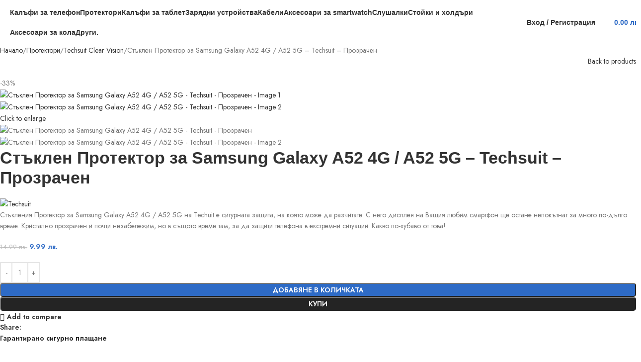

--- FILE ---
content_type: text/html; charset=UTF-8
request_url: https://smartphosis.com/product/staklen-protektor-za-samsung-galaxy-a52-4g-5g-techsuit-prozrachen/
body_size: 53043
content:
<!DOCTYPE html>
<html lang="bg-BG">
<head>
	<meta charset="UTF-8">
	<link rel="profile" href="https://gmpg.org/xfn/11">
	<link rel="pingback" href="https://smartphosis.com/xmlrpc.php">

	<meta name='robots' content='index, follow, max-image-preview:large, max-snippet:-1, max-video-preview:-1' />
	<style>img:is([sizes="auto" i], [sizes^="auto," i]) { contain-intrinsic-size: 3000px 1500px }</style>
	<script>window._wca = window._wca || [];</script>

	<!-- This site is optimized with the Yoast SEO plugin v26.8 - https://yoast.com/product/yoast-seo-wordpress/ -->
	<title>Стъклен Протектор за Samsung Galaxy A52 4G / A52 5G - Techsuit - Прозрачен - Smartphosis</title>
	<meta name="description" content="Поръчай прозрачен стъклен протектор за Samsung Galaxy A52 4G / A52 5G с до ✔ 50% Отстъпка ✔ Бърза Доставка ✔ Гарантирано Качество ➤ Разгледай още топ оферти." />
	<link rel="canonical" href="https://smartphosis.com/product/staklen-protektor-za-samsung-galaxy-a52-4g-5g-techsuit-prozrachen/" />
	<meta property="og:locale" content="bg_BG" />
	<meta property="og:type" content="article" />
	<meta property="og:title" content="Стъклен Протектор за Samsung Galaxy A52 4G / A52 5G - Techsuit - Прозрачен - Smartphosis" />
	<meta property="og:description" content="Поръчай прозрачен стъклен протектор за Samsung Galaxy A52 4G / A52 5G с до ✔ 50% Отстъпка ✔ Бърза Доставка ✔ Гарантирано Качество ➤ Разгледай още топ оферти." />
	<meta property="og:url" content="https://smartphosis.com/product/staklen-protektor-za-samsung-galaxy-a52-4g-5g-techsuit-prozrachen/" />
	<meta property="og:site_name" content="Smartphosis" />
	<meta property="article:publisher" content="https://www.facebook.com/smartphosis" />
	<meta property="article:modified_time" content="2025-10-17T13:43:47+00:00" />
	<meta property="og:image" content="https://smartphosis.com/wp-content/uploads/2024/06/Prozrachen-Staklen-Protektor-za-Samsung-A52-4G-A52-5G-A52s-5G-Techsuit-Clear-Vision-Smartphosis-1.jpg" />
	<meta property="og:image:width" content="1000" />
	<meta property="og:image:height" content="1000" />
	<meta property="og:image:type" content="image/jpeg" />
	<meta name="twitter:card" content="summary_large_image" />
	<meta name="twitter:label1" content="Est. reading time" />
	<meta name="twitter:data1" content="4 минути" />
	<script type="application/ld+json" class="yoast-schema-graph">{"@context":"https://schema.org","@graph":[{"@type":"WebPage","@id":"https://smartphosis.com/product/staklen-protektor-za-samsung-galaxy-a52-4g-5g-techsuit-prozrachen/","url":"https://smartphosis.com/product/staklen-protektor-za-samsung-galaxy-a52-4g-5g-techsuit-prozrachen/","name":"Стъклен Протектор за Samsung Galaxy A52 4G / A52 5G - Techsuit - Прозрачен - Smartphosis","isPartOf":{"@id":"https://smartphosis.com/#website"},"primaryImageOfPage":{"@id":"https://smartphosis.com/product/staklen-protektor-za-samsung-galaxy-a52-4g-5g-techsuit-prozrachen/#primaryimage"},"image":{"@id":"https://smartphosis.com/product/staklen-protektor-za-samsung-galaxy-a52-4g-5g-techsuit-prozrachen/#primaryimage"},"thumbnailUrl":"https://smartphosis.com/wp-content/uploads/2024/06/Prozrachen-Staklen-Protektor-za-Samsung-A52-4G-A52-5G-A52s-5G-Techsuit-Clear-Vision-Smartphosis-1.jpg","datePublished":"2024-06-17T11:22:07+00:00","dateModified":"2025-10-17T13:43:47+00:00","description":"Поръчай прозрачен стъклен протектор за Samsung Galaxy A52 4G / A52 5G с до ✔ 50% Отстъпка ✔ Бърза Доставка ✔ Гарантирано Качество ➤ Разгледай още топ оферти.","breadcrumb":{"@id":"https://smartphosis.com/product/staklen-protektor-za-samsung-galaxy-a52-4g-5g-techsuit-prozrachen/#breadcrumb"},"inLanguage":"bg-BG","potentialAction":[{"@type":"ReadAction","target":["https://smartphosis.com/product/staklen-protektor-za-samsung-galaxy-a52-4g-5g-techsuit-prozrachen/"]}]},{"@type":"ImageObject","inLanguage":"bg-BG","@id":"https://smartphosis.com/product/staklen-protektor-za-samsung-galaxy-a52-4g-5g-techsuit-prozrachen/#primaryimage","url":"https://smartphosis.com/wp-content/uploads/2024/06/Prozrachen-Staklen-Protektor-za-Samsung-A52-4G-A52-5G-A52s-5G-Techsuit-Clear-Vision-Smartphosis-1.jpg","contentUrl":"https://smartphosis.com/wp-content/uploads/2024/06/Prozrachen-Staklen-Protektor-za-Samsung-A52-4G-A52-5G-A52s-5G-Techsuit-Clear-Vision-Smartphosis-1.jpg","width":1000,"height":1000},{"@type":"BreadcrumbList","@id":"https://smartphosis.com/product/staklen-protektor-za-samsung-galaxy-a52-4g-5g-techsuit-prozrachen/#breadcrumb","itemListElement":[{"@type":"ListItem","position":1,"name":"Начало","item":"https://smartphosis.com/"},{"@type":"ListItem","position":2,"name":"Магазин","item":"https://smartphosis.com/magazin/"},{"@type":"ListItem","position":3,"name":"Стъклен Протектор за Samsung Galaxy A52 4G / A52 5G &#8211; Techsuit &#8211; Прозрачен"}]},{"@type":"WebSite","@id":"https://smartphosis.com/#website","url":"https://smartphosis.com/","name":"Smartphosis","description":"","publisher":{"@id":"https://smartphosis.com/#organization"},"potentialAction":[{"@type":"SearchAction","target":{"@type":"EntryPoint","urlTemplate":"https://smartphosis.com/?s={search_term_string}"},"query-input":{"@type":"PropertyValueSpecification","valueRequired":true,"valueName":"search_term_string"}}],"inLanguage":"bg-BG"},{"@type":"Organization","@id":"https://smartphosis.com/#organization","name":"Smartphosis","url":"https://smartphosis.com/","logo":{"@type":"ImageObject","inLanguage":"bg-BG","@id":"https://smartphosis.com/#/schema/logo/image/","url":"https://smartphosis.com/wp-content/uploads/2024/05/Smartphosis-0-3-1-2.svg","contentUrl":"https://smartphosis.com/wp-content/uploads/2024/05/Smartphosis-0-3-1-2.svg","width":500,"height":94,"caption":"Smartphosis"},"image":{"@id":"https://smartphosis.com/#/schema/logo/image/"},"sameAs":["https://www.facebook.com/smartphosis"]}]}</script>
	<!-- / Yoast SEO plugin. -->


<link rel='dns-prefetch' href='//stats.wp.com' />
<link rel='dns-prefetch' href='//fonts.googleapis.com' />
<link rel="alternate" type="application/rss+xml" title="Smartphosis &raquo; Поток" href="https://smartphosis.com/feed/" />
<link rel="alternate" type="application/rss+xml" title="Smartphosis &raquo; поток за коментари" href="https://smartphosis.com/comments/feed/" />
<link rel="alternate" type="application/rss+xml" title="Smartphosis &raquo; поток за коментари на Стъклен Протектор за Samsung Galaxy A52 4G / A52 5G &#8211; Techsuit &#8211; Прозрачен" href="https://smartphosis.com/product/staklen-protektor-za-samsung-galaxy-a52-4g-5g-techsuit-prozrachen/feed/" />

<link rel='stylesheet' id='wp-block-library-css' href='https://smartphosis.com/wp-includes/css/dist/block-library/style.min.css?ver=6.8.3' type='text/css' media='all' />
<link rel='stylesheet' id='mediaelement-css' href='https://smartphosis.com/wp-includes/js/mediaelement/mediaelementplayer-legacy.min.css?ver=4.2.17' type='text/css' media='all' />
<link rel='stylesheet' id='wp-mediaelement-css' href='https://smartphosis.com/wp-includes/js/mediaelement/wp-mediaelement.min.css?ver=6.8.3' type='text/css' media='all' />
<style id='jetpack-sharing-buttons-style-inline-css' type='text/css'>
.jetpack-sharing-buttons__services-list{display:flex;flex-direction:row;flex-wrap:wrap;gap:0;list-style-type:none;margin:5px;padding:0}.jetpack-sharing-buttons__services-list.has-small-icon-size{font-size:12px}.jetpack-sharing-buttons__services-list.has-normal-icon-size{font-size:16px}.jetpack-sharing-buttons__services-list.has-large-icon-size{font-size:24px}.jetpack-sharing-buttons__services-list.has-huge-icon-size{font-size:36px}@media print{.jetpack-sharing-buttons__services-list{display:none!important}}.editor-styles-wrapper .wp-block-jetpack-sharing-buttons{gap:0;padding-inline-start:0}ul.jetpack-sharing-buttons__services-list.has-background{padding:1.25em 2.375em}
</style>
<style id='global-styles-inline-css' type='text/css'>
:root{--wp--preset--aspect-ratio--square: 1;--wp--preset--aspect-ratio--4-3: 4/3;--wp--preset--aspect-ratio--3-4: 3/4;--wp--preset--aspect-ratio--3-2: 3/2;--wp--preset--aspect-ratio--2-3: 2/3;--wp--preset--aspect-ratio--16-9: 16/9;--wp--preset--aspect-ratio--9-16: 9/16;--wp--preset--color--black: #000000;--wp--preset--color--cyan-bluish-gray: #abb8c3;--wp--preset--color--white: #ffffff;--wp--preset--color--pale-pink: #f78da7;--wp--preset--color--vivid-red: #cf2e2e;--wp--preset--color--luminous-vivid-orange: #ff6900;--wp--preset--color--luminous-vivid-amber: #fcb900;--wp--preset--color--light-green-cyan: #7bdcb5;--wp--preset--color--vivid-green-cyan: #00d084;--wp--preset--color--pale-cyan-blue: #8ed1fc;--wp--preset--color--vivid-cyan-blue: #0693e3;--wp--preset--color--vivid-purple: #9b51e0;--wp--preset--gradient--vivid-cyan-blue-to-vivid-purple: linear-gradient(135deg,rgba(6,147,227,1) 0%,rgb(155,81,224) 100%);--wp--preset--gradient--light-green-cyan-to-vivid-green-cyan: linear-gradient(135deg,rgb(122,220,180) 0%,rgb(0,208,130) 100%);--wp--preset--gradient--luminous-vivid-amber-to-luminous-vivid-orange: linear-gradient(135deg,rgba(252,185,0,1) 0%,rgba(255,105,0,1) 100%);--wp--preset--gradient--luminous-vivid-orange-to-vivid-red: linear-gradient(135deg,rgba(255,105,0,1) 0%,rgb(207,46,46) 100%);--wp--preset--gradient--very-light-gray-to-cyan-bluish-gray: linear-gradient(135deg,rgb(238,238,238) 0%,rgb(169,184,195) 100%);--wp--preset--gradient--cool-to-warm-spectrum: linear-gradient(135deg,rgb(74,234,220) 0%,rgb(151,120,209) 20%,rgb(207,42,186) 40%,rgb(238,44,130) 60%,rgb(251,105,98) 80%,rgb(254,248,76) 100%);--wp--preset--gradient--blush-light-purple: linear-gradient(135deg,rgb(255,206,236) 0%,rgb(152,150,240) 100%);--wp--preset--gradient--blush-bordeaux: linear-gradient(135deg,rgb(254,205,165) 0%,rgb(254,45,45) 50%,rgb(107,0,62) 100%);--wp--preset--gradient--luminous-dusk: linear-gradient(135deg,rgb(255,203,112) 0%,rgb(199,81,192) 50%,rgb(65,88,208) 100%);--wp--preset--gradient--pale-ocean: linear-gradient(135deg,rgb(255,245,203) 0%,rgb(182,227,212) 50%,rgb(51,167,181) 100%);--wp--preset--gradient--electric-grass: linear-gradient(135deg,rgb(202,248,128) 0%,rgb(113,206,126) 100%);--wp--preset--gradient--midnight: linear-gradient(135deg,rgb(2,3,129) 0%,rgb(40,116,252) 100%);--wp--preset--font-size--small: 13px;--wp--preset--font-size--medium: 20px;--wp--preset--font-size--large: 36px;--wp--preset--font-size--x-large: 42px;--wp--preset--spacing--20: 0.44rem;--wp--preset--spacing--30: 0.67rem;--wp--preset--spacing--40: 1rem;--wp--preset--spacing--50: 1.5rem;--wp--preset--spacing--60: 2.25rem;--wp--preset--spacing--70: 3.38rem;--wp--preset--spacing--80: 5.06rem;--wp--preset--shadow--natural: 6px 6px 9px rgba(0, 0, 0, 0.2);--wp--preset--shadow--deep: 12px 12px 50px rgba(0, 0, 0, 0.4);--wp--preset--shadow--sharp: 6px 6px 0px rgba(0, 0, 0, 0.2);--wp--preset--shadow--outlined: 6px 6px 0px -3px rgba(255, 255, 255, 1), 6px 6px rgba(0, 0, 0, 1);--wp--preset--shadow--crisp: 6px 6px 0px rgba(0, 0, 0, 1);}:where(body) { margin: 0; }.wp-site-blocks > .alignleft { float: left; margin-right: 2em; }.wp-site-blocks > .alignright { float: right; margin-left: 2em; }.wp-site-blocks > .aligncenter { justify-content: center; margin-left: auto; margin-right: auto; }:where(.is-layout-flex){gap: 0.5em;}:where(.is-layout-grid){gap: 0.5em;}.is-layout-flow > .alignleft{float: left;margin-inline-start: 0;margin-inline-end: 2em;}.is-layout-flow > .alignright{float: right;margin-inline-start: 2em;margin-inline-end: 0;}.is-layout-flow > .aligncenter{margin-left: auto !important;margin-right: auto !important;}.is-layout-constrained > .alignleft{float: left;margin-inline-start: 0;margin-inline-end: 2em;}.is-layout-constrained > .alignright{float: right;margin-inline-start: 2em;margin-inline-end: 0;}.is-layout-constrained > .aligncenter{margin-left: auto !important;margin-right: auto !important;}.is-layout-constrained > :where(:not(.alignleft):not(.alignright):not(.alignfull)){margin-left: auto !important;margin-right: auto !important;}body .is-layout-flex{display: flex;}.is-layout-flex{flex-wrap: wrap;align-items: center;}.is-layout-flex > :is(*, div){margin: 0;}body .is-layout-grid{display: grid;}.is-layout-grid > :is(*, div){margin: 0;}body{padding-top: 0px;padding-right: 0px;padding-bottom: 0px;padding-left: 0px;}a:where(:not(.wp-element-button)){text-decoration: none;}:root :where(.wp-element-button, .wp-block-button__link){background-color: #32373c;border-width: 0;color: #fff;font-family: inherit;font-size: inherit;line-height: inherit;padding: calc(0.667em + 2px) calc(1.333em + 2px);text-decoration: none;}.has-black-color{color: var(--wp--preset--color--black) !important;}.has-cyan-bluish-gray-color{color: var(--wp--preset--color--cyan-bluish-gray) !important;}.has-white-color{color: var(--wp--preset--color--white) !important;}.has-pale-pink-color{color: var(--wp--preset--color--pale-pink) !important;}.has-vivid-red-color{color: var(--wp--preset--color--vivid-red) !important;}.has-luminous-vivid-orange-color{color: var(--wp--preset--color--luminous-vivid-orange) !important;}.has-luminous-vivid-amber-color{color: var(--wp--preset--color--luminous-vivid-amber) !important;}.has-light-green-cyan-color{color: var(--wp--preset--color--light-green-cyan) !important;}.has-vivid-green-cyan-color{color: var(--wp--preset--color--vivid-green-cyan) !important;}.has-pale-cyan-blue-color{color: var(--wp--preset--color--pale-cyan-blue) !important;}.has-vivid-cyan-blue-color{color: var(--wp--preset--color--vivid-cyan-blue) !important;}.has-vivid-purple-color{color: var(--wp--preset--color--vivid-purple) !important;}.has-black-background-color{background-color: var(--wp--preset--color--black) !important;}.has-cyan-bluish-gray-background-color{background-color: var(--wp--preset--color--cyan-bluish-gray) !important;}.has-white-background-color{background-color: var(--wp--preset--color--white) !important;}.has-pale-pink-background-color{background-color: var(--wp--preset--color--pale-pink) !important;}.has-vivid-red-background-color{background-color: var(--wp--preset--color--vivid-red) !important;}.has-luminous-vivid-orange-background-color{background-color: var(--wp--preset--color--luminous-vivid-orange) !important;}.has-luminous-vivid-amber-background-color{background-color: var(--wp--preset--color--luminous-vivid-amber) !important;}.has-light-green-cyan-background-color{background-color: var(--wp--preset--color--light-green-cyan) !important;}.has-vivid-green-cyan-background-color{background-color: var(--wp--preset--color--vivid-green-cyan) !important;}.has-pale-cyan-blue-background-color{background-color: var(--wp--preset--color--pale-cyan-blue) !important;}.has-vivid-cyan-blue-background-color{background-color: var(--wp--preset--color--vivid-cyan-blue) !important;}.has-vivid-purple-background-color{background-color: var(--wp--preset--color--vivid-purple) !important;}.has-black-border-color{border-color: var(--wp--preset--color--black) !important;}.has-cyan-bluish-gray-border-color{border-color: var(--wp--preset--color--cyan-bluish-gray) !important;}.has-white-border-color{border-color: var(--wp--preset--color--white) !important;}.has-pale-pink-border-color{border-color: var(--wp--preset--color--pale-pink) !important;}.has-vivid-red-border-color{border-color: var(--wp--preset--color--vivid-red) !important;}.has-luminous-vivid-orange-border-color{border-color: var(--wp--preset--color--luminous-vivid-orange) !important;}.has-luminous-vivid-amber-border-color{border-color: var(--wp--preset--color--luminous-vivid-amber) !important;}.has-light-green-cyan-border-color{border-color: var(--wp--preset--color--light-green-cyan) !important;}.has-vivid-green-cyan-border-color{border-color: var(--wp--preset--color--vivid-green-cyan) !important;}.has-pale-cyan-blue-border-color{border-color: var(--wp--preset--color--pale-cyan-blue) !important;}.has-vivid-cyan-blue-border-color{border-color: var(--wp--preset--color--vivid-cyan-blue) !important;}.has-vivid-purple-border-color{border-color: var(--wp--preset--color--vivid-purple) !important;}.has-vivid-cyan-blue-to-vivid-purple-gradient-background{background: var(--wp--preset--gradient--vivid-cyan-blue-to-vivid-purple) !important;}.has-light-green-cyan-to-vivid-green-cyan-gradient-background{background: var(--wp--preset--gradient--light-green-cyan-to-vivid-green-cyan) !important;}.has-luminous-vivid-amber-to-luminous-vivid-orange-gradient-background{background: var(--wp--preset--gradient--luminous-vivid-amber-to-luminous-vivid-orange) !important;}.has-luminous-vivid-orange-to-vivid-red-gradient-background{background: var(--wp--preset--gradient--luminous-vivid-orange-to-vivid-red) !important;}.has-very-light-gray-to-cyan-bluish-gray-gradient-background{background: var(--wp--preset--gradient--very-light-gray-to-cyan-bluish-gray) !important;}.has-cool-to-warm-spectrum-gradient-background{background: var(--wp--preset--gradient--cool-to-warm-spectrum) !important;}.has-blush-light-purple-gradient-background{background: var(--wp--preset--gradient--blush-light-purple) !important;}.has-blush-bordeaux-gradient-background{background: var(--wp--preset--gradient--blush-bordeaux) !important;}.has-luminous-dusk-gradient-background{background: var(--wp--preset--gradient--luminous-dusk) !important;}.has-pale-ocean-gradient-background{background: var(--wp--preset--gradient--pale-ocean) !important;}.has-electric-grass-gradient-background{background: var(--wp--preset--gradient--electric-grass) !important;}.has-midnight-gradient-background{background: var(--wp--preset--gradient--midnight) !important;}.has-small-font-size{font-size: var(--wp--preset--font-size--small) !important;}.has-medium-font-size{font-size: var(--wp--preset--font-size--medium) !important;}.has-large-font-size{font-size: var(--wp--preset--font-size--large) !important;}.has-x-large-font-size{font-size: var(--wp--preset--font-size--x-large) !important;}
:where(.wp-block-post-template.is-layout-flex){gap: 1.25em;}:where(.wp-block-post-template.is-layout-grid){gap: 1.25em;}
:where(.wp-block-columns.is-layout-flex){gap: 2em;}:where(.wp-block-columns.is-layout-grid){gap: 2em;}
:root :where(.wp-block-pullquote){font-size: 1.5em;line-height: 1.6;}
</style>
<link rel='stylesheet' id='woof-css' href='https://smartphosis.com/wp-content/plugins/woocommerce-products-filter/css/front.css?ver=1.3.7.2' type='text/css' media='all' />
<style id='woof-inline-css' type='text/css'>

.woof_products_top_panel li span, .woof_products_top_panel2 li span{background: url(https://smartphosis.com/wp-content/plugins/woocommerce-products-filter/img/delete.png);background-size: 14px 14px;background-repeat: no-repeat;background-position: right;}
.woof_edit_view{
                    display: none;
                }

</style>
<link rel='stylesheet' id='chosen-drop-down-css' href='https://smartphosis.com/wp-content/plugins/woocommerce-products-filter/js/chosen/chosen.min.css?ver=1.3.7.2' type='text/css' media='all' />
<link rel='stylesheet' id='icheck-jquery-color-flat-css' href='https://smartphosis.com/wp-content/plugins/woocommerce-products-filter/js/icheck/skins/flat/_all.css?ver=1.3.7.2' type='text/css' media='all' />
<link rel='stylesheet' id='icheck-jquery-color-square-css' href='https://smartphosis.com/wp-content/plugins/woocommerce-products-filter/js/icheck/skins/square/_all.css?ver=1.3.7.2' type='text/css' media='all' />
<link rel='stylesheet' id='icheck-jquery-color-minimal-css' href='https://smartphosis.com/wp-content/plugins/woocommerce-products-filter/js/icheck/skins/minimal/_all.css?ver=1.3.7.2' type='text/css' media='all' />
<link rel='stylesheet' id='woof_by_author_html_items-css' href='https://smartphosis.com/wp-content/plugins/woocommerce-products-filter/ext/by_author/css/by_author.css?ver=1.3.7.2' type='text/css' media='all' />
<link rel='stylesheet' id='woof_by_instock_html_items-css' href='https://smartphosis.com/wp-content/plugins/woocommerce-products-filter/ext/by_instock/css/by_instock.css?ver=1.3.7.2' type='text/css' media='all' />
<link rel='stylesheet' id='woof_by_onsales_html_items-css' href='https://smartphosis.com/wp-content/plugins/woocommerce-products-filter/ext/by_onsales/css/by_onsales.css?ver=1.3.7.2' type='text/css' media='all' />
<link rel='stylesheet' id='woof_by_text_html_items-css' href='https://smartphosis.com/wp-content/plugins/woocommerce-products-filter/ext/by_text/assets/css/front.css?ver=1.3.7.2' type='text/css' media='all' />
<link rel='stylesheet' id='woof_label_html_items-css' href='https://smartphosis.com/wp-content/plugins/woocommerce-products-filter/ext/label/css/html_types/label.css?ver=1.3.7.2' type='text/css' media='all' />
<link rel='stylesheet' id='woof_select_radio_check_html_items-css' href='https://smartphosis.com/wp-content/plugins/woocommerce-products-filter/ext/select_radio_check/css/html_types/select_radio_check.css?ver=1.3.7.2' type='text/css' media='all' />
<link rel='stylesheet' id='woof_sd_html_items_checkbox-css' href='https://smartphosis.com/wp-content/plugins/woocommerce-products-filter/ext/smart_designer/css/elements/checkbox.css?ver=1.3.7.2' type='text/css' media='all' />
<link rel='stylesheet' id='woof_sd_html_items_radio-css' href='https://smartphosis.com/wp-content/plugins/woocommerce-products-filter/ext/smart_designer/css/elements/radio.css?ver=1.3.7.2' type='text/css' media='all' />
<link rel='stylesheet' id='woof_sd_html_items_switcher-css' href='https://smartphosis.com/wp-content/plugins/woocommerce-products-filter/ext/smart_designer/css/elements/switcher.css?ver=1.3.7.2' type='text/css' media='all' />
<link rel='stylesheet' id='woof_sd_html_items_color-css' href='https://smartphosis.com/wp-content/plugins/woocommerce-products-filter/ext/smart_designer/css/elements/color.css?ver=1.3.7.2' type='text/css' media='all' />
<link rel='stylesheet' id='woof_sd_html_items_tooltip-css' href='https://smartphosis.com/wp-content/plugins/woocommerce-products-filter/ext/smart_designer/css/tooltip.css?ver=1.3.7.2' type='text/css' media='all' />
<link rel='stylesheet' id='woof_sd_html_items_front-css' href='https://smartphosis.com/wp-content/plugins/woocommerce-products-filter/ext/smart_designer/css/front.css?ver=1.3.7.2' type='text/css' media='all' />
<link rel='stylesheet' id='woof-switcher23-css' href='https://smartphosis.com/wp-content/plugins/woocommerce-products-filter/css/switcher.css?ver=1.3.7.2' type='text/css' media='all' />
<style id='woocommerce-inline-inline-css' type='text/css'>
.woocommerce form .form-row .required { visibility: visible; }
</style>
<link rel='stylesheet' id='wt-import-export-for-woo-css' href='https://smartphosis.com/wp-content/plugins/wt-import-export-for-woo/public/css/wt-import-export-for-woo-public.css?ver=1.0.4' type='text/css' media='all' />
<link rel='stylesheet' id='elementor-frontend-css' href='https://smartphosis.com/wp-content/uploads/elementor/css/custom-frontend.min.css?ver=1768916527' type='text/css' media='all' />
<link rel='stylesheet' id='elementor-post-13-css' href='https://smartphosis.com/wp-content/uploads/elementor/css/post-13.css?ver=1768916527' type='text/css' media='all' />
<link rel='stylesheet' id='wd-style-base-css' href='https://smartphosis.com/wp-content/themes/woodmart/css/parts/base.min.css?ver=8.2.7' type='text/css' media='all' />
<link rel='stylesheet' id='wd-helpers-wpb-elem-css' href='https://smartphosis.com/wp-content/themes/woodmart/css/parts/helpers-wpb-elem.min.css?ver=8.2.7' type='text/css' media='all' />
<link rel='stylesheet' id='wd-woo-payments-css' href='https://smartphosis.com/wp-content/themes/woodmart/css/parts/int-woo-payments.min.css?ver=8.2.7' type='text/css' media='all' />
<link rel='stylesheet' id='wd-elementor-base-css' href='https://smartphosis.com/wp-content/themes/woodmart/css/parts/int-elem-base.min.css?ver=8.2.7' type='text/css' media='all' />
<link rel='stylesheet' id='wd-woocommerce-base-css' href='https://smartphosis.com/wp-content/themes/woodmart/css/parts/woocommerce-base.min.css?ver=8.2.7' type='text/css' media='all' />
<link rel='stylesheet' id='wd-mod-star-rating-css' href='https://smartphosis.com/wp-content/themes/woodmart/css/parts/mod-star-rating.min.css?ver=8.2.7' type='text/css' media='all' />
<link rel='stylesheet' id='wd-woocommerce-block-notices-css' href='https://smartphosis.com/wp-content/themes/woodmart/css/parts/woo-mod-block-notices.min.css?ver=8.2.7' type='text/css' media='all' />
<link rel='stylesheet' id='wd-woo-mod-quantity-css' href='https://smartphosis.com/wp-content/themes/woodmart/css/parts/woo-mod-quantity.min.css?ver=8.2.7' type='text/css' media='all' />
<link rel='stylesheet' id='wd-woo-opt-free-progress-bar-css' href='https://smartphosis.com/wp-content/themes/woodmart/css/parts/woo-opt-free-progress-bar.min.css?ver=8.2.7' type='text/css' media='all' />
<link rel='stylesheet' id='wd-woo-mod-progress-bar-css' href='https://smartphosis.com/wp-content/themes/woodmart/css/parts/woo-mod-progress-bar.min.css?ver=8.2.7' type='text/css' media='all' />
<link rel='stylesheet' id='wd-woo-single-prod-el-base-css' href='https://smartphosis.com/wp-content/themes/woodmart/css/parts/woo-single-prod-el-base.min.css?ver=8.2.7' type='text/css' media='all' />
<link rel='stylesheet' id='wd-woo-mod-stock-status-css' href='https://smartphosis.com/wp-content/themes/woodmart/css/parts/woo-mod-stock-status.min.css?ver=8.2.7' type='text/css' media='all' />
<link rel='stylesheet' id='wd-woo-mod-shop-attributes-css' href='https://smartphosis.com/wp-content/themes/woodmart/css/parts/woo-mod-shop-attributes.min.css?ver=8.2.7' type='text/css' media='all' />
<link rel='stylesheet' id='wd-wp-blocks-css' href='https://smartphosis.com/wp-content/themes/woodmart/css/parts/wp-blocks.min.css?ver=8.2.7' type='text/css' media='all' />
<link rel='stylesheet' id='wd-header-base-css' href='https://smartphosis.com/wp-content/themes/woodmart/css/parts/header-base.min.css?ver=8.2.7' type='text/css' media='all' />
<link rel='stylesheet' id='wd-mod-tools-css' href='https://smartphosis.com/wp-content/themes/woodmart/css/parts/mod-tools.min.css?ver=8.2.7' type='text/css' media='all' />
<link rel='stylesheet' id='wd-woo-mod-login-form-css' href='https://smartphosis.com/wp-content/themes/woodmart/css/parts/woo-mod-login-form.min.css?ver=8.2.7' type='text/css' media='all' />
<link rel='stylesheet' id='wd-header-my-account-css' href='https://smartphosis.com/wp-content/themes/woodmart/css/parts/header-el-my-account.min.css?ver=8.2.7' type='text/css' media='all' />
<link rel='stylesheet' id='wd-header-search-css' href='https://smartphosis.com/wp-content/themes/woodmart/css/parts/header-el-search.min.css?ver=8.2.7' type='text/css' media='all' />
<link rel='stylesheet' id='wd-header-elements-base-css' href='https://smartphosis.com/wp-content/themes/woodmart/css/parts/header-el-base.min.css?ver=8.2.7' type='text/css' media='all' />
<link rel='stylesheet' id='wd-header-cart-side-css' href='https://smartphosis.com/wp-content/themes/woodmart/css/parts/header-el-cart-side.min.css?ver=8.2.7' type='text/css' media='all' />
<link rel='stylesheet' id='wd-header-cart-css' href='https://smartphosis.com/wp-content/themes/woodmart/css/parts/header-el-cart.min.css?ver=8.2.7' type='text/css' media='all' />
<link rel='stylesheet' id='wd-widget-shopping-cart-css' href='https://smartphosis.com/wp-content/themes/woodmart/css/parts/woo-widget-shopping-cart.min.css?ver=8.2.7' type='text/css' media='all' />
<link rel='stylesheet' id='wd-widget-product-list-css' href='https://smartphosis.com/wp-content/themes/woodmart/css/parts/woo-widget-product-list.min.css?ver=8.2.7' type='text/css' media='all' />
<link rel='stylesheet' id='wd-header-mobile-nav-dropdown-css' href='https://smartphosis.com/wp-content/themes/woodmart/css/parts/header-el-mobile-nav-dropdown.min.css?ver=8.2.7' type='text/css' media='all' />
<link rel='stylesheet' id='wd-woo-single-prod-builder-css' href='https://smartphosis.com/wp-content/themes/woodmart/css/parts/woo-single-prod-builder.min.css?ver=8.2.7' type='text/css' media='all' />
<link rel='stylesheet' id='wd-woo-el-breadcrumbs-builder-css' href='https://smartphosis.com/wp-content/themes/woodmart/css/parts/woo-el-breadcrumbs-builder.min.css?ver=8.2.7' type='text/css' media='all' />
<link rel='stylesheet' id='wd-woo-single-prod-el-navigation-css' href='https://smartphosis.com/wp-content/themes/woodmart/css/parts/woo-single-prod-el-navigation.min.css?ver=8.2.7' type='text/css' media='all' />
<link rel='stylesheet' id='wd-woo-single-prod-el-gallery-css' href='https://smartphosis.com/wp-content/themes/woodmart/css/parts/woo-single-prod-el-gallery.min.css?ver=8.2.7' type='text/css' media='all' />
<link rel='stylesheet' id='wd-woo-single-prod-el-gallery-opt-thumb-left-desktop-css' href='https://smartphosis.com/wp-content/themes/woodmart/css/parts/woo-single-prod-el-gallery-opt-thumb-left-desktop.min.css?ver=8.2.7' type='text/css' media='all' />
<link rel='stylesheet' id='wd-swiper-css' href='https://smartphosis.com/wp-content/themes/woodmart/css/parts/lib-swiper.min.css?ver=8.2.7' type='text/css' media='all' />
<link rel='stylesheet' id='wd-woo-mod-product-labels-css' href='https://smartphosis.com/wp-content/themes/woodmart/css/parts/woo-mod-product-labels.min.css?ver=8.2.7' type='text/css' media='all' />
<link rel='stylesheet' id='wd-woo-mod-product-labels-round-css' href='https://smartphosis.com/wp-content/themes/woodmart/css/parts/woo-mod-product-labels-round.min.css?ver=8.2.7' type='text/css' media='all' />
<link rel='stylesheet' id='wd-swiper-arrows-css' href='https://smartphosis.com/wp-content/themes/woodmart/css/parts/lib-swiper-arrows.min.css?ver=8.2.7' type='text/css' media='all' />
<link rel='stylesheet' id='wd-photoswipe-css' href='https://smartphosis.com/wp-content/themes/woodmart/css/parts/lib-photoswipe.min.css?ver=8.2.7' type='text/css' media='all' />
<link rel='stylesheet' id='wd-social-icons-css' href='https://smartphosis.com/wp-content/themes/woodmart/css/parts/el-social-icons.min.css?ver=8.2.7' type='text/css' media='all' />
<link rel='stylesheet' id='wd-text-block-css' href='https://smartphosis.com/wp-content/themes/woodmart/css/parts/el-text-block.min.css?ver=8.2.7' type='text/css' media='all' />
<link rel='stylesheet' id='wd-section-title-css' href='https://smartphosis.com/wp-content/themes/woodmart/css/parts/el-section-title.min.css?ver=8.2.7' type='text/css' media='all' />
<link rel='stylesheet' id='wd-button-css' href='https://smartphosis.com/wp-content/themes/woodmart/css/parts/el-button.min.css?ver=8.2.7' type='text/css' media='all' />
<link rel='stylesheet' id='wd-woo-single-prod-el-reviews-css' href='https://smartphosis.com/wp-content/themes/woodmart/css/parts/woo-single-prod-el-reviews.min.css?ver=8.2.7' type='text/css' media='all' />
<link rel='stylesheet' id='wd-woo-single-prod-el-reviews-style-1-css' href='https://smartphosis.com/wp-content/themes/woodmart/css/parts/woo-single-prod-el-reviews-style-1.min.css?ver=8.2.7' type='text/css' media='all' />
<link rel='stylesheet' id='wd-post-types-mod-comments-css' href='https://smartphosis.com/wp-content/themes/woodmart/css/parts/post-types-mod-comments.min.css?ver=8.2.7' type='text/css' media='all' />
<link rel='stylesheet' id='wd-product-loop-css' href='https://smartphosis.com/wp-content/themes/woodmart/css/parts/woo-product-loop.min.css?ver=8.2.7' type='text/css' media='all' />
<link rel='stylesheet' id='wd-product-loop-quick-css' href='https://smartphosis.com/wp-content/themes/woodmart/css/parts/woo-product-loop-quick.min.css?ver=8.2.7' type='text/css' media='all' />
<link rel='stylesheet' id='wd-woo-mod-add-btn-replace-css' href='https://smartphosis.com/wp-content/themes/woodmart/css/parts/woo-mod-add-btn-replace.min.css?ver=8.2.7' type='text/css' media='all' />
<link rel='stylesheet' id='wd-mfp-popup-css' href='https://smartphosis.com/wp-content/themes/woodmart/css/parts/lib-magnific-popup.min.css?ver=8.2.7' type='text/css' media='all' />
<link rel='stylesheet' id='wd-swiper-pagin-css' href='https://smartphosis.com/wp-content/themes/woodmart/css/parts/lib-swiper-pagin.min.css?ver=8.2.7' type='text/css' media='all' />
<link rel='stylesheet' id='wd-widget-collapse-css' href='https://smartphosis.com/wp-content/themes/woodmart/css/parts/opt-widget-collapse.min.css?ver=8.2.7' type='text/css' media='all' />
<link rel='stylesheet' id='wd-footer-base-css' href='https://smartphosis.com/wp-content/themes/woodmart/css/parts/footer-base.min.css?ver=8.2.7' type='text/css' media='all' />
<link rel='stylesheet' id='wd-el-menu-css' href='https://smartphosis.com/wp-content/themes/woodmart/css/parts/el-menu.min.css?ver=8.2.7' type='text/css' media='all' />
<link rel='stylesheet' id='wd-el-menu-wpb-elem-css' href='https://smartphosis.com/wp-content/themes/woodmart/css/parts/el-menu-wpb-elem.min.css?ver=8.2.7' type='text/css' media='all' />
<link rel='stylesheet' id='wd-scroll-top-css' href='https://smartphosis.com/wp-content/themes/woodmart/css/parts/opt-scrolltotop.min.css?ver=8.2.7' type='text/css' media='all' />
<link rel='stylesheet' id='wd-header-search-fullscreen-css' href='https://smartphosis.com/wp-content/themes/woodmart/css/parts/header-el-search-fullscreen-general.min.css?ver=8.2.7' type='text/css' media='all' />
<link rel='stylesheet' id='wd-header-search-fullscreen-1-css' href='https://smartphosis.com/wp-content/themes/woodmart/css/parts/header-el-search-fullscreen-1.min.css?ver=8.2.7' type='text/css' media='all' />
<link rel='stylesheet' id='wd-wd-search-form-css' href='https://smartphosis.com/wp-content/themes/woodmart/css/parts/wd-search-form.min.css?ver=8.2.7' type='text/css' media='all' />
<link rel='stylesheet' id='wd-wd-search-results-css' href='https://smartphosis.com/wp-content/themes/woodmart/css/parts/wd-search-results.min.css?ver=8.2.7' type='text/css' media='all' />
<link rel='stylesheet' id='wd-wd-search-dropdown-css' href='https://smartphosis.com/wp-content/themes/woodmart/css/parts/wd-search-dropdown.min.css?ver=8.2.7' type='text/css' media='all' />
<link rel='stylesheet' id='wd-header-my-account-sidebar-css' href='https://smartphosis.com/wp-content/themes/woodmart/css/parts/header-el-my-account-sidebar.min.css?ver=8.2.7' type='text/css' media='all' />
<link rel='stylesheet' id='wd-bottom-toolbar-css' href='https://smartphosis.com/wp-content/themes/woodmart/css/parts/opt-bottom-toolbar.min.css?ver=8.2.7' type='text/css' media='all' />
<link rel='stylesheet' id='xts-google-fonts-css' href='https://fonts.googleapis.com/css?family=Jost%3A400%2C600%2C700&#038;ver=8.2.7' type='text/css' media='all' />
<link rel='stylesheet' id='elementor-gf-local-roboto-css' href='https://smartphosis.com/wp-content/uploads/elementor/google-fonts/css/roboto.css?ver=1742218904' type='text/css' media='all' />
<link rel='stylesheet' id='elementor-gf-local-robotoslab-css' href='https://smartphosis.com/wp-content/uploads/elementor/google-fonts/css/robotoslab.css?ver=1742218920' type='text/css' media='all' />
<script type="text/javascript" id="woof-husky-js-extra">
/* <![CDATA[ */
var woof_husky_txt = {"ajax_url":"https:\/\/smartphosis.com\/wp-admin\/admin-ajax.php","plugin_uri":"https:\/\/smartphosis.com\/wp-content\/plugins\/woocommerce-products-filter\/ext\/by_text\/","loader":"https:\/\/smartphosis.com\/wp-content\/plugins\/woocommerce-products-filter\/ext\/by_text\/assets\/img\/ajax-loader.gif","not_found":"Nothing found!","prev":"Prev","next":"Next","site_link":"https:\/\/smartphosis.com","default_data":{"placeholder":"","behavior":"title_or_content_or_excerpt","search_by_full_word":"0","autocomplete":1,"how_to_open_links":"0","taxonomy_compatibility":"0","sku_compatibility":"1","custom_fields":"","search_desc_variant":"0","view_text_length":"10","min_symbols":"3","max_posts":"10","image":"","notes_for_customer":"","template":"","max_open_height":"300","page":0}};
/* ]]> */
</script>
<script type="text/javascript" src="https://smartphosis.com/wp-content/plugins/woocommerce-products-filter/ext/by_text/assets/js/husky.js?ver=1.3.7.2" id="woof-husky-js"></script>
<script type="text/javascript" src="https://smartphosis.com/wp-includes/js/jquery/jquery.min.js?ver=3.7.1" id="jquery-core-js"></script>
<script type="text/javascript" src="https://smartphosis.com/wp-includes/js/jquery/jquery-migrate.min.js?ver=3.4.1" id="jquery-migrate-js"></script>
<script type="text/javascript" src="https://smartphosis.com/wp-content/plugins/woocommerce/assets/js/jquery-blockui/jquery.blockUI.min.js?ver=2.7.0-wc.10.4.3" id="wc-jquery-blockui-js" defer="defer" data-wp-strategy="defer"></script>
<script type="text/javascript" id="wc-add-to-cart-js-extra">
/* <![CDATA[ */
var wc_add_to_cart_params = {"ajax_url":"\/wp-admin\/admin-ajax.php","wc_ajax_url":"\/?wc-ajax=%%endpoint%%","i18n_view_cart":"\u041f\u0440\u0435\u0433\u043b\u0435\u0434 \u043d\u0430 \u043a\u043e\u043b\u0438\u0447\u043a\u0430\u0442\u0430","cart_url":"https:\/\/smartphosis.com\/cart\/","is_cart":"","cart_redirect_after_add":"no"};
/* ]]> */
</script>
<script type="text/javascript" src="https://smartphosis.com/wp-content/plugins/woocommerce/assets/js/frontend/add-to-cart.min.js?ver=10.4.3" id="wc-add-to-cart-js" defer="defer" data-wp-strategy="defer"></script>
<script type="text/javascript" src="https://smartphosis.com/wp-content/plugins/woocommerce/assets/js/zoom/jquery.zoom.min.js?ver=1.7.21-wc.10.4.3" id="wc-zoom-js" defer="defer" data-wp-strategy="defer"></script>
<script type="text/javascript" id="wc-single-product-js-extra">
/* <![CDATA[ */
var wc_single_product_params = {"i18n_required_rating_text":"\u0418\u0437\u0431\u0435\u0440\u0435\u0442\u0435 \u0441\u0442\u043e\u0439\u043d\u043e\u0441\u0442","i18n_rating_options":["1 \u043e\u0442 5 \u0437\u0432\u0435\u0437\u0434\u0438","2 \u043e\u0442 5 \u0437\u0432\u0435\u0437\u0434\u0438","3 of 5 stars","4 of 5 stars","5 \u043e\u0442 5 \u0437\u0432\u0435\u0437\u0434\u0438"],"i18n_product_gallery_trigger_text":"View full-screen image gallery","review_rating_required":"yes","flexslider":{"rtl":false,"animation":"slide","smoothHeight":true,"directionNav":false,"controlNav":"thumbnails","slideshow":false,"animationSpeed":500,"animationLoop":false,"allowOneSlide":false},"zoom_enabled":"","zoom_options":[],"photoswipe_enabled":"","photoswipe_options":{"shareEl":false,"closeOnScroll":false,"history":false,"hideAnimationDuration":0,"showAnimationDuration":0},"flexslider_enabled":""};
/* ]]> */
</script>
<script type="text/javascript" src="https://smartphosis.com/wp-content/plugins/woocommerce/assets/js/frontend/single-product.min.js?ver=10.4.3" id="wc-single-product-js" defer="defer" data-wp-strategy="defer"></script>
<script type="text/javascript" src="https://smartphosis.com/wp-content/plugins/woocommerce/assets/js/js-cookie/js.cookie.min.js?ver=2.1.4-wc.10.4.3" id="wc-js-cookie-js" defer="defer" data-wp-strategy="defer"></script>
<script type="text/javascript" id="woocommerce-js-extra">
/* <![CDATA[ */
var woocommerce_params = {"ajax_url":"\/wp-admin\/admin-ajax.php","wc_ajax_url":"\/?wc-ajax=%%endpoint%%","i18n_password_show":"\u041f\u043e\u043a\u0430\u0437\u0432\u0430\u043d\u0435 \u043d\u0430 \u043f\u0430\u0440\u043e\u043b\u0430\u0442\u0430","i18n_password_hide":"\u0421\u043a\u0440\u0438\u0432\u0430\u043d\u0435 \u043d\u0430 \u043f\u0430\u0440\u043e\u043b\u0430\u0442\u0430"};
/* ]]> */
</script>
<script type="text/javascript" src="https://smartphosis.com/wp-content/plugins/woocommerce/assets/js/frontend/woocommerce.min.js?ver=10.4.3" id="woocommerce-js" defer="defer" data-wp-strategy="defer"></script>
<script type="text/javascript" src="https://smartphosis.com/wp-content/plugins/wt-import-export-for-woo/public/js/wt-import-export-for-woo-public.js?ver=1.0.4" id="wt-import-export-for-woo-js"></script>
<script type="text/javascript" id="WCPAY_ASSETS-js-extra">
/* <![CDATA[ */
var wcpayAssets = {"url":"https:\/\/smartphosis.com\/wp-content\/plugins\/woocommerce-payments\/dist\/"};
/* ]]> */
</script>
<script type="text/javascript" src="https://stats.wp.com/s-202604.js" id="woocommerce-analytics-js" defer="defer" data-wp-strategy="defer"></script>
<script type="text/javascript" src="https://smartphosis.com/wp-content/themes/woodmart/js/libs/device.min.js?ver=8.2.7" id="wd-device-library-js"></script>
<script type="text/javascript" src="https://smartphosis.com/wp-content/themes/woodmart/js/scripts/global/scrollBar.min.js?ver=8.2.7" id="wd-scrollbar-js"></script>
<link rel="https://api.w.org/" href="https://smartphosis.com/wp-json/" /><link rel="alternate" title="JSON" type="application/json" href="https://smartphosis.com/wp-json/wp/v2/product/13727" /><link rel="EditURI" type="application/rsd+xml" title="RSD" href="https://smartphosis.com/xmlrpc.php?rsd" />
<meta name="generator" content="WordPress 6.8.3" />
<meta name="generator" content="WooCommerce 10.4.3" />
<link rel='shortlink' href='https://smartphosis.com/?p=13727' />
<link rel="alternate" title="oEmbed (JSON)" type="application/json+oembed" href="https://smartphosis.com/wp-json/oembed/1.0/embed?url=https%3A%2F%2Fsmartphosis.com%2Fproduct%2Fstaklen-protektor-za-samsung-galaxy-a52-4g-5g-techsuit-prozrachen%2F" />
<link rel="alternate" title="oEmbed (XML)" type="text/xml+oembed" href="https://smartphosis.com/wp-json/oembed/1.0/embed?url=https%3A%2F%2Fsmartphosis.com%2Fproduct%2Fstaklen-protektor-za-samsung-galaxy-a52-4g-5g-techsuit-prozrachen%2F&#038;format=xml" />
    <style type="text/css">
        #showLockerDetails{
            font-size: 13px; 
            font-weight: bold;
            line-height: 22px;
        }
        .shipping-pickup-store td .title {
            float: left;
            line-height: 30px;
        }
        .shipping-pickup-store td span.text {
            float: right;
        }
        .shipping-pickup-store td span.description {
            clear: both;
        }
        .shipping-pickup-store td > span:not([class*="select"]) {
            display: block;
            font-size: 11px;
            font-weight: normal;
            line-height: 1.3;
            margin-bottom: 0;
            padding: 6px 0;
            text-align: justify;
        }

        [aria-labelledby="select2-shipping-pickup-store-select-container"]{
            height: 100% !important;
        }
        #locker_name, #locker_address{
            width:100%;
            border:0;
            pointer-events: none;
            resize: none;
        }
        #select2-shipping-pickup-store-select-container{
            word-wrap: break-word !important;
            text-overflow: inherit !important;
            white-space: normal !important;
        }

        #select2-shipping-pickup-store-select-results{
            max-height: 250px;
            overflow-y: auto;
            font-size: 12px;
        }
    </style>
    	<style>img#wpstats{display:none}</style>
							<meta name="viewport" content="width=device-width, initial-scale=1.0, maximum-scale=1.0, user-scalable=no">
										<noscript><style>.woocommerce-product-gallery{ opacity: 1 !important; }</style></noscript>
	<meta name="generator" content="Elementor 3.34.2; features: e_font_icon_svg, additional_custom_breakpoints; settings: css_print_method-external, google_font-enabled, font_display-swap">
<style type="text/css">.recentcomments a{display:inline !important;padding:0 !important;margin:0 !important;}</style>			<style>
				.e-con.e-parent:nth-of-type(n+4):not(.e-lazyloaded):not(.e-no-lazyload),
				.e-con.e-parent:nth-of-type(n+4):not(.e-lazyloaded):not(.e-no-lazyload) * {
					background-image: none !important;
				}
				@media screen and (max-height: 1024px) {
					.e-con.e-parent:nth-of-type(n+3):not(.e-lazyloaded):not(.e-no-lazyload),
					.e-con.e-parent:nth-of-type(n+3):not(.e-lazyloaded):not(.e-no-lazyload) * {
						background-image: none !important;
					}
				}
				@media screen and (max-height: 640px) {
					.e-con.e-parent:nth-of-type(n+2):not(.e-lazyloaded):not(.e-no-lazyload),
					.e-con.e-parent:nth-of-type(n+2):not(.e-lazyloaded):not(.e-no-lazyload) * {
						background-image: none !important;
					}
				}
			</style>
			<link rel="icon" href="https://smartphosis.com/wp-content/uploads/2024/05/android-chrome-512x512-1-148x148.png" sizes="32x32" />
<link rel="icon" href="https://smartphosis.com/wp-content/uploads/2024/05/android-chrome-512x512-1-300x300.png" sizes="192x192" />
<link rel="apple-touch-icon" href="https://smartphosis.com/wp-content/uploads/2024/05/android-chrome-512x512-1-300x300.png" />
<meta name="msapplication-TileImage" content="https://smartphosis.com/wp-content/uploads/2024/05/android-chrome-512x512-1-300x300.png" />
<style>
		
		</style>			<style id="wd-style-header_303964-css" data-type="wd-style-header_303964">
				:root{
	--wd-top-bar-h: .00001px;
	--wd-top-bar-sm-h: .00001px;
	--wd-top-bar-sticky-h: .00001px;
	--wd-top-bar-brd-w: .00001px;

	--wd-header-general-h: 90px;
	--wd-header-general-sm-h: 60px;
	--wd-header-general-sticky-h: 60px;
	--wd-header-general-brd-w: .00001px;

	--wd-header-bottom-h: .00001px;
	--wd-header-bottom-sm-h: .00001px;
	--wd-header-bottom-sticky-h: .00001px;
	--wd-header-bottom-brd-w: .00001px;

	--wd-header-clone-h: .00001px;

	--wd-header-brd-w: calc(var(--wd-top-bar-brd-w) + var(--wd-header-general-brd-w) + var(--wd-header-bottom-brd-w));
	--wd-header-h: calc(var(--wd-top-bar-h) + var(--wd-header-general-h) + var(--wd-header-bottom-h) + var(--wd-header-brd-w));
	--wd-header-sticky-h: calc(var(--wd-top-bar-sticky-h) + var(--wd-header-general-sticky-h) + var(--wd-header-bottom-sticky-h) + var(--wd-header-clone-h) + var(--wd-header-brd-w));
	--wd-header-sm-h: calc(var(--wd-top-bar-sm-h) + var(--wd-header-general-sm-h) + var(--wd-header-bottom-sm-h) + var(--wd-header-brd-w));
}


.whb-sticked .whb-general-header .wd-dropdown:not(.sub-sub-menu) {
	margin-top: 10px;
}

.whb-sticked .whb-general-header .wd-dropdown:not(.sub-sub-menu):after {
	height: 20px;
}

:root:has(.whb-top-bar.whb-border-boxed) {
	--wd-top-bar-brd-w: .00001px;
}

@media (max-width: 1024px) {
:root:has(.whb-top-bar.whb-hidden-mobile) {
	--wd-top-bar-brd-w: .00001px;
}
}


:root:has(.whb-header-bottom.whb-border-boxed) {
	--wd-header-bottom-brd-w: .00001px;
}

@media (max-width: 1024px) {
:root:has(.whb-header-bottom.whb-hidden-mobile) {
	--wd-header-bottom-brd-w: .00001px;
}
}



		.whb-top-bar-inner { border-color: rgba(255, 255, 255, 0.25);border-bottom-width: 1px;border-bottom-style: solid; }
.whb-vvkui82ouy5f7jfst1gx form.searchform {
	--wd-form-height: 46px;
}
.whb-general-header {
	border-bottom-width: 0px;border-bottom-style: solid;
}

.whb-header-bottom {
	border-color: rgba(230, 230, 230, 1);border-bottom-width: 1px;border-bottom-style: solid;
}
			</style>
						<style id="wd-style-theme_settings_default-css" data-type="wd-style-theme_settings_default">
				@font-face {
	font-weight: normal;
	font-style: normal;
	font-family: "woodmart-font";
	src: url("//smartphosis.com/wp-content/themes/woodmart/fonts/woodmart-font-1-400.woff2?v=8.2.7") format("woff2");
}

@font-face {
	font-family: "star";
	font-weight: 400;
	font-style: normal;
	src: url("//smartphosis.com/wp-content/plugins/woocommerce/assets/fonts/star.eot?#iefix") format("embedded-opentype"), url("//smartphosis.com/wp-content/plugins/woocommerce/assets/fonts/star.woff") format("woff"), url("//smartphosis.com/wp-content/plugins/woocommerce/assets/fonts/star.ttf") format("truetype"), url("//smartphosis.com/wp-content/plugins/woocommerce/assets/fonts/star.svg#star") format("svg");
}

@font-face {
	font-family: "WooCommerce";
	font-weight: 400;
	font-style: normal;
	src: url("//smartphosis.com/wp-content/plugins/woocommerce/assets/fonts/WooCommerce.eot?#iefix") format("embedded-opentype"), url("//smartphosis.com/wp-content/plugins/woocommerce/assets/fonts/WooCommerce.woff") format("woff"), url("//smartphosis.com/wp-content/plugins/woocommerce/assets/fonts/WooCommerce.ttf") format("truetype"), url("//smartphosis.com/wp-content/plugins/woocommerce/assets/fonts/WooCommerce.svg#WooCommerce") format("svg");
}

:root {
	--wd-text-font: "Jost", Arial, Helvetica, sans-serif;
	--wd-text-font-weight: 400;
	--wd-text-color: #777777;
	--wd-text-font-size: 14px;
	--wd-title-font: "hkgroteskpro", Arial, Helvetica, sans-serif;
	--wd-title-font-weight: 600;
	--wd-title-color: #242424;
	--wd-entities-title-font: "hkgroteskpro", Arial, Helvetica, sans-serif;
	--wd-entities-title-font-weight: 600;
	--wd-entities-title-color: #333333;
	--wd-entities-title-color-hover: rgb(51 51 51 / 65%);
	--wd-alternative-font: "hkgroteskpro", Arial, Helvetica, sans-serif;
	--wd-widget-title-font: "hkgroteskpro", Arial, Helvetica, sans-serif;
	--wd-widget-title-font-weight: 600;
	--wd-widget-title-transform: uppercase;
	--wd-widget-title-color: #333;
	--wd-widget-title-font-size: 16px;
	--wd-header-el-font: "hkgroteskpro", Arial, Helvetica, sans-serif;
	--wd-header-el-font-weight: 600;
	--wd-header-el-transform: none;
	--wd-header-el-font-size: 14px;
	--wd-brd-radius: 8px;
	--wd-primary-color: rgb(46,107,198);
	--wd-alternative-color: #fbbc34;
	--wd-link-color: #333333;
	--wd-link-color-hover: #242424;
	--btn-default-bgcolor: #f7f7f7;
	--btn-default-bgcolor-hover: #efefef;
	--btn-accented-bgcolor: rgb(46,107,198);
	--btn-accented-bgcolor-hover: rgb(42,97,180);
	--wd-form-brd-width: 2px;
	--notices-success-bg: #459647;
	--notices-success-color: #fff;
	--notices-warning-bg: #E0B252;
	--notices-warning-color: #fff;
}
.wd-popup.wd-age-verify {
	--wd-popup-width: 500px;
}
.wd-popup.wd-promo-popup {
	background-color: #111111;
	background-image: url(https://smartphosis.com/wp-content/uploads/2022/09/accessories-popup.jpg);
	background-repeat: no-repeat;
	background-size: cover;
	background-position: center center;
	--wd-popup-width: 800px;
}
:is(.woodmart-woocommerce-layered-nav, .wd-product-category-filter) .wd-scroll-content {
	max-height: 223px;
}
.wd-page-title {
	background-color: #0a0a0a;
	background-image: url(https://smartphosis.com/wp-content/uploads/2022/09/accessories-page-title.jpg);
	background-size: cover;
	background-position: center center;
}
.wd-footer {
	background-color: rgb(16,16,16);
	background-image: none;
}
html .product.wd-cat .wd-entities-title, html .product.wd-cat.cat-design-replace-title .wd-entities-title, html .wd-masonry-first .wd-cat:first-child .wd-entities-title {
	font-size: 18px;
	text-transform: none;
}
html .wd-nav-mobile > li > a, html .wd-nav-mobile .wd-sub-menu li a {
	text-transform: none;
}
html .wd-buy-now-btn {
	background: rgb(36,36,36);
}
html .wd-buy-now-btn:hover {
	background: rgb(51,51,51);
}
.wd-popup.popup-quick-view {
	--wd-popup-width: 920px;
}
:root{
--wd-container-w: 1320px;
--wd-form-brd-radius: 5px;
--btn-default-color: #333;
--btn-default-color-hover: #333;
--btn-accented-color: #fff;
--btn-accented-color-hover: #fff;
--btn-default-brd-radius: 5px;
--btn-default-box-shadow: none;
--btn-default-box-shadow-hover: none;
--btn-accented-brd-radius: 5px;
--btn-accented-box-shadow: none;
--btn-accented-box-shadow-hover: none;
}

@media (min-width: 1320px) {
section.elementor-section.wd-section-stretch > .elementor-container {
margin-left: auto;
margin-right: auto;
}
}


@font-face {
	font-family: "hkgroteskpro";
	src: url("//smartphosis.com/wp-content/uploads/2022/09/hkgroteskpro-semibold.woff2") format("woff2"), 
url("//smartphosis.com/wp-content/uploads/2022/09/hkgroteskpro-semibold.woff2") format("woff");
	font-weight: 600;
	font-style: normal;
}

			</style>
			</head>

<body class="wp-singular product-template-default single single-product postid-13727 wp-theme-woodmart theme-woodmart woocommerce woocommerce-page woocommerce-no-js wrapper-custom  categories-accordion-on woodmart-ajax-shop-on sticky-toolbar-on elementor-default elementor-kit-13">
			<script type="text/javascript" id="wd-flicker-fix">// Flicker fix.</script>	
	
	<div class="wd-page-wrapper website-wrapper">
									<header class="whb-header whb-header_303964 whb-sticky-shadow whb-scroll-slide whb-sticky-real">
					<div class="whb-main-header">
	
<div class="whb-row whb-general-header whb-sticky-row whb-without-bg whb-without-border whb-color-dark whb-flex-flex-middle">
	<div class="container">
		<div class="whb-flex-row whb-general-header-inner">
			<div class="whb-column whb-col-left whb-column8 whb-visible-lg">
	<div class="site-logo whb-gs8bcnxektjsro21n657">
	<a href="https://smartphosis.com/" class="wd-logo wd-main-logo" rel="home" aria-label="Site logo">
		<img width="282" height="53" src="https://smartphosis.com/wp-content/uploads/2024/05/Smartphosis-0-3-1-1.svg" class="attachment-full size-full" alt="" style="max-width:180px;" decoding="async" />	</a>
	</div>

<div class="whb-space-element whb-b51hbxbg8h22qn4yrxf1 " style="width:30px;"></div>
</div>
<div class="whb-column whb-col-center whb-column9 whb-visible-lg">
	<div class="wd-header-nav wd-header-main-nav text-left wd-design-1 whb-6kgdkbvf12frej4dofvj" role="navigation" aria-label="Main navigation">
	<ul id="menu-main-header-navigation" class="menu wd-nav wd-nav-main wd-style-default wd-gap-m"><li id="menu-item-9498" class="menu-item menu-item-type-taxonomy menu-item-object-product_cat menu-item-9498 item-level-0 menu-simple-dropdown wd-event-hover" ><a href="https://smartphosis.com/product-category/kalafi-za-telefon/" class="woodmart-nav-link"><span class="nav-link-text">Калъфи за телефон</span></a></li>
<li id="menu-item-9520" class="menu-item menu-item-type-taxonomy menu-item-object-product_cat current-product-ancestor current-menu-parent current-product-parent menu-item-9520 item-level-0 menu-simple-dropdown wd-event-hover" ><a href="https://smartphosis.com/product-category/protektori/" class="woodmart-nav-link"><span class="nav-link-text">Протектори</span></a></li>
<li id="menu-item-9519" class="menu-item menu-item-type-taxonomy menu-item-object-product_cat menu-item-9519 item-level-0 menu-simple-dropdown wd-event-hover" ><a href="https://smartphosis.com/product-category/kalafi-za-tablet/" class="woodmart-nav-link"><span class="nav-link-text">Калъфи за таблет</span></a></li>
<li id="menu-item-9507" class="menu-item menu-item-type-taxonomy menu-item-object-product_cat menu-item-9507 item-level-0 menu-simple-dropdown wd-event-hover" ><a href="https://smartphosis.com/product-category/zariadni-ustroistva/" class="woodmart-nav-link"><span class="nav-link-text">Зарядни устройства</span></a></li>
<li id="menu-item-9502" class="menu-item menu-item-type-taxonomy menu-item-object-product_cat menu-item-9502 item-level-0 menu-simple-dropdown wd-event-hover" ><a href="https://smartphosis.com/product-category/kabeli/" class="woodmart-nav-link"><span class="nav-link-text">Кабели</span></a></li>
<li id="menu-item-9508" class="menu-item menu-item-type-taxonomy menu-item-object-product_cat menu-item-9508 item-level-0 menu-simple-dropdown wd-event-hover" ><a href="https://smartphosis.com/product-category/aksesoari-za-smartwatch/" class="woodmart-nav-link"><span class="nav-link-text">Аксесоари за smartwatch</span></a></li>
<li id="menu-item-10027" class="menu-item menu-item-type-taxonomy menu-item-object-product_cat menu-item-10027 item-level-0 menu-simple-dropdown wd-event-hover" ><a href="https://smartphosis.com/product-category/slushalki/" class="woodmart-nav-link"><span class="nav-link-text">Слушалки</span></a></li>
<li id="menu-item-10028" class="menu-item menu-item-type-taxonomy menu-item-object-product_cat menu-item-10028 item-level-0 menu-simple-dropdown wd-event-hover" ><a href="https://smartphosis.com/product-category/stoiki-i-holdari/" class="woodmart-nav-link"><span class="nav-link-text">Стойки и холдъри</span></a></li>
<li id="menu-item-10029" class="menu-item menu-item-type-taxonomy menu-item-object-product_cat menu-item-10029 item-level-0 menu-simple-dropdown wd-event-hover" ><a href="https://smartphosis.com/product-category/aksesoari-za-kola/" class="woodmart-nav-link"><span class="nav-link-text">Аксесоари за кола</span></a></li>
<li id="menu-item-9515" class="menu-item menu-item-type-custom menu-item-object-custom menu-item-has-children menu-item-9515 item-level-0 menu-simple-dropdown wd-event-hover" ><a href="#" class="woodmart-nav-link"><span class="nav-link-text">Други</span></a><div class="color-scheme-dark wd-design-default wd-dropdown-menu wd-dropdown"><div class="container wd-entry-content">
<ul class="wd-sub-menu color-scheme-dark">
	<li id="menu-item-9516" class="menu-item menu-item-type-post_type menu-item-object-page menu-item-9516 item-level-1 wd-event-hover" ><a href="https://smartphosis.com/blog/" class="woodmart-nav-link">Блог</a></li>
	<li id="menu-item-9517" class="menu-item menu-item-type-post_type menu-item-object-page menu-item-9517 item-level-1 wd-event-hover" ><a href="https://smartphosis.com/about-us/" class="woodmart-nav-link">За нас</a></li>
	<li id="menu-item-9518" class="menu-item menu-item-type-post_type menu-item-object-page menu-item-9518 item-level-1 wd-event-hover" ><a href="https://smartphosis.com/contact-us/" class="woodmart-nav-link">Контакти</a></li>
	<li id="menu-item-9523" class="menu-item menu-item-type-post_type menu-item-object-page menu-item-9523 item-level-1 wd-event-hover" ><a href="https://smartphosis.com/privacy-policy-2/" class="woodmart-nav-link">Политика за поверителност</a></li>
	<li id="menu-item-9525" class="menu-item menu-item-type-post_type menu-item-object-page menu-item-9525 item-level-1 wd-event-hover" ><a href="https://smartphosis.com/shipping/" class="woodmart-nav-link">Доставка</a></li>
	<li id="menu-item-9526" class="menu-item menu-item-type-post_type menu-item-object-page menu-item-9526 item-level-1 wd-event-hover" ><a href="https://smartphosis.com/track-order/" class="woodmart-nav-link">Проследяване на поръчка</a></li>
	<li id="menu-item-9524" class="menu-item menu-item-type-post_type menu-item-object-page menu-item-9524 item-level-1 wd-event-hover" ><a href="https://smartphosis.com/faqs/" class="woodmart-nav-link">ЧЗВ</a></li>
</ul>
</div>
</div>
</li>
<li id="menu-item-64791" class="menu-item menu-item-type-custom menu-item-object-custom menu-item-64791 item-level-0 menu-simple-dropdown wd-event-hover" ><a href="https://smartphosis.com/the-great-escape-why-are-players-looking-for-anonymous-gambling/" class="woodmart-nav-link"><span class="nav-link-text">.</span></a></li>
</ul></div>
</div>
<div class="whb-column whb-col-right whb-column10 whb-visible-lg">
	<div class="wd-header-my-account wd-tools-element wd-event-hover wd-design-1 wd-account-style-text login-side-opener whb-vssfpylqqax9pvkfnxoz">
			<a href="https://smartphosis.com/my-account/" title="Моят профил">
			
				<span class="wd-tools-icon">
									</span>
				<span class="wd-tools-text">
				Вход / Регистрация			</span>

					</a>

			</div>
<div class="wd-header-search wd-tools-element wd-design-1 wd-style-icon wd-display-full-screen whb-vvkui82ouy5f7jfst1gx" title="Search">
	<a href="#" rel="nofollow" aria-label="Search">
		
			<span class="wd-tools-icon">
							</span>

			<span class="wd-tools-text">
				Search			</span>

			</a>

	</div>

<div class="wd-header-compare wd-tools-element wd-style-icon wd-with-count wd-design-2 whb-z71sozotxn0s5a0nfm7a">
	<a href="https://smartphosis.com/compare/" title="Сравни продукти">
		
			<span class="wd-tools-icon">
				
									<span class="wd-tools-count">0</span>
							</span>
			<span class="wd-tools-text">
				Сравни			</span>

			</a>
	</div>

<div class="wd-header-cart wd-tools-element wd-design-2 cart-widget-opener whb-6ivlq8kef7blyepibxz1">
	<a href="https://smartphosis.com/cart/" title="Количка">
		
			<span class="wd-tools-icon">
															<span class="wd-cart-number wd-tools-count">0 <span>items</span></span>
									</span>
			<span class="wd-tools-text">
				
										<span class="wd-cart-subtotal"><span class="woocommerce-Price-amount amount"><bdi>0.00&nbsp;<span class="woocommerce-Price-currencySymbol">&#1083;&#1074;.</span></bdi></span></span>
					</span>

			</a>
	</div>
</div>
<div class="whb-column whb-mobile-left whb-column_mobile2 whb-hidden-lg">
	<div class="wd-tools-element wd-header-mobile-nav wd-style-icon wd-design-1 whb-g1k0m1tib7raxrwkm1t3">
	<a href="#" rel="nofollow" aria-label="Open mobile menu">
		
		<span class="wd-tools-icon">
					</span>

		<span class="wd-tools-text">Меню</span>

			</a>
</div></div>
<div class="whb-column whb-mobile-center whb-column_mobile3 whb-hidden-lg">
	<div class="site-logo whb-lt7vdqgaccmapftzurvt">
	<a href="https://smartphosis.com/" class="wd-logo wd-main-logo" rel="home" aria-label="Site logo">
		<img width="282" height="53" src="https://smartphosis.com/wp-content/uploads/2024/05/Smartphosis-0-3-1-1.svg" class="attachment-full size-full" alt="" style="max-width:179px;" decoding="async" />	</a>
	</div>
</div>
<div class="whb-column whb-mobile-right whb-column_mobile4 whb-hidden-lg">
	
<div class="wd-header-cart wd-tools-element wd-design-5 cart-widget-opener whb-trk5sfmvib0ch1s1qbtc">
	<a href="https://smartphosis.com/cart/" title="Количка">
		
			<span class="wd-tools-icon">
															<span class="wd-cart-number wd-tools-count">0 <span>items</span></span>
									</span>
			<span class="wd-tools-text">
				
										<span class="wd-cart-subtotal"><span class="woocommerce-Price-amount amount"><bdi>0.00&nbsp;<span class="woocommerce-Price-currencySymbol">&#1083;&#1074;.</span></bdi></span></span>
					</span>

			</a>
	</div>
</div>
		</div>
	</div>
</div>
</div>
				</header>
			
								<div class="wd-page-content main-page-wrapper">
		
		
		<main id="main-content" class="wd-content-layout content-layout-wrapper container wd-builder-on" role="main">
				<div class="wd-content-area site-content">								<div id="product-13727" class="single-product-page entry-content product type-product post-13727 status-publish first instock product_cat-techsuit-clear-vision product_cat-protektori product_tag-samsung-galaxy-a52-4g product_tag-samsung-galaxy-a52-5g has-post-thumbnail sale shipping-taxable purchasable product-type-simple">
							<link rel="stylesheet" id="elementor-post-9297-css" href="https://smartphosis.com/wp-content/uploads/elementor/css/post-9297.css?ver=1768916534" type="text/css" media="all">
					<div data-elementor-type="wp-post" data-elementor-id="9297" class="elementor elementor-9297">
				<div class="wd-negative-gap elementor-element elementor-element-05db7dd e-flex e-con-boxed e-con e-parent" data-id="05db7dd" data-element_type="container">
					<div class="e-con-inner">
		<div class="wd-negative-gap elementor-element elementor-element-29a5063 e-flex e-con-boxed e-con e-child" data-id="29a5063" data-element_type="container">
					<div class="e-con-inner">
				<div class="elementor-element elementor-element-c29a628 wd-nowrap-md wd-el-breadcrumbs text-left elementor-widget elementor-widget-wd_wc_breadcrumb" data-id="c29a628" data-element_type="widget" data-widget_type="wd_wc_breadcrumb.default">
				<div class="elementor-widget-container">
					<nav class="wd-breadcrumbs woocommerce-breadcrumb" aria-label="Breadcrumb">				<a href="https://smartphosis.com">
					Начало				</a>
			<span class="wd-delimiter"></span>				<a href="https://smartphosis.com/product-category/protektori/">
					Протектори				</a>
			<span class="wd-delimiter"></span>				<a href="https://smartphosis.com/product-category/protektori/techsuit-clear-vision/" class="wd-last-link">
					Techsuit Clear Vision				</a>
			<span class="wd-delimiter"></span>				<span class="wd-last">
					Стъклен Протектор за Samsung Galaxy A52 4G / A52 5G &#8211; Techsuit &#8211; Прозрачен				</span>
			</nav>				</div>
				</div>
				<div class="elementor-element elementor-element-fac18d7 text-right elementor-hidden-mobile wd-single-nav elementor-widget elementor-widget-wd_single_product_nav" data-id="fac18d7" data-element_type="widget" data-widget_type="wd_single_product_nav.default">
				<div class="elementor-widget-container">
					
<div class="wd-products-nav">
			<div class="wd-event-hover">
			<a class="wd-product-nav-btn wd-btn-prev" href="https://smartphosis.com/product/staklen-protektor-za-samsung-galaxy-a55-5g-techsuit-prozrachen/" aria-label="Previous product"></a>

			<div class="wd-dropdown">
				<a href="https://smartphosis.com/product/staklen-protektor-za-samsung-galaxy-a55-5g-techsuit-prozrachen/" class="wd-product-nav-thumb">
					<img fetchpriority="high" width="600" height="600" src="https://smartphosis.com/wp-content/uploads/2024/06/Prozrachen-Staklen-Protektor-za-Samsung-A35-5G-A55-5G-Techsuit-Clear-Vision-Smartphosis-1-600x600.jpg" class="attachment-woocommerce_thumbnail size-woocommerce_thumbnail" alt="Стъклен Протектор за Samsung Galaxy A55 5G - Techsuit - Прозрачен" decoding="async" srcset="https://smartphosis.com/wp-content/uploads/2024/06/Prozrachen-Staklen-Protektor-za-Samsung-A35-5G-A55-5G-Techsuit-Clear-Vision-Smartphosis-1-600x600.jpg 600w, https://smartphosis.com/wp-content/uploads/2024/06/Prozrachen-Staklen-Protektor-za-Samsung-A35-5G-A55-5G-Techsuit-Clear-Vision-Smartphosis-1-300x300.jpg 300w, https://smartphosis.com/wp-content/uploads/2024/06/Prozrachen-Staklen-Protektor-za-Samsung-A35-5G-A55-5G-Techsuit-Clear-Vision-Smartphosis-1-150x150.jpg 150w, https://smartphosis.com/wp-content/uploads/2024/06/Prozrachen-Staklen-Protektor-za-Samsung-A35-5G-A55-5G-Techsuit-Clear-Vision-Smartphosis-1-768x768.jpg 768w, https://smartphosis.com/wp-content/uploads/2024/06/Prozrachen-Staklen-Protektor-za-Samsung-A35-5G-A55-5G-Techsuit-Clear-Vision-Smartphosis-1-148x148.jpg 148w, https://smartphosis.com/wp-content/uploads/2024/06/Prozrachen-Staklen-Protektor-za-Samsung-A35-5G-A55-5G-Techsuit-Clear-Vision-Smartphosis-1.jpg 1000w" sizes="(max-width: 600px) 100vw, 600px" />				</a>

				<div class="wd-product-nav-desc">
					<a href="https://smartphosis.com/product/staklen-protektor-za-samsung-galaxy-a55-5g-techsuit-prozrachen/" class="wd-entities-title">
						Стъклен Протектор за Samsung Galaxy A55 5G - Techsuit - Прозрачен					</a>

					<span class="price">
						<del aria-hidden="true"><span class="woocommerce-Price-amount amount"><bdi>14.99&nbsp;<span class="woocommerce-Price-currencySymbol">&#1083;&#1074;.</span></bdi></span></del> <span class="screen-reader-text">Original price was: 14.99&nbsp;&#1083;&#1074;..</span><ins aria-hidden="true"><span class="woocommerce-Price-amount amount"><bdi>9.99&nbsp;<span class="woocommerce-Price-currencySymbol">&#1083;&#1074;.</span></bdi></span></ins><span class="screen-reader-text">Текущата цена е: 9.99&nbsp;&#1083;&#1074;..</span>					</span>
				</div>
			</div>
		</div>
	
	<a href="https://smartphosis.com/magazin/" class="wd-product-nav-btn wd-btn-back wd-tooltip">
		<span>
			Back to products		</span>
	</a>

			<div class="wd-event-hover">
			<a class="wd-product-nav-btn wd-btn-next" href="https://smartphosis.com/product/staklen-protektor-za-samsung-galaxy-a52s-techsuit-prozrachen/" aria-label="Next product"></a>

			<div class="wd-dropdown">
				<a href="https://smartphosis.com/product/staklen-protektor-za-samsung-galaxy-a52s-techsuit-prozrachen/" class="wd-product-nav-thumb">
					<img loading="lazy" width="600" height="600" src="https://smartphosis.com/wp-content/uploads/2024/06/Prozrachen-Staklen-Protektor-za-Samsung-A52-4G-A52-5G-A52s-5G-Techsuit-Clear-Vision-Smartphosis-1-600x600.jpg" class="attachment-woocommerce_thumbnail size-woocommerce_thumbnail" alt="Стъклен Протектор за Samsung Galaxy A52s - Techsuit - Прозрачен" decoding="async" srcset="https://smartphosis.com/wp-content/uploads/2024/06/Prozrachen-Staklen-Protektor-za-Samsung-A52-4G-A52-5G-A52s-5G-Techsuit-Clear-Vision-Smartphosis-1-600x600.jpg 600w, https://smartphosis.com/wp-content/uploads/2024/06/Prozrachen-Staklen-Protektor-za-Samsung-A52-4G-A52-5G-A52s-5G-Techsuit-Clear-Vision-Smartphosis-1-300x300.jpg 300w, https://smartphosis.com/wp-content/uploads/2024/06/Prozrachen-Staklen-Protektor-za-Samsung-A52-4G-A52-5G-A52s-5G-Techsuit-Clear-Vision-Smartphosis-1-150x150.jpg 150w, https://smartphosis.com/wp-content/uploads/2024/06/Prozrachen-Staklen-Protektor-za-Samsung-A52-4G-A52-5G-A52s-5G-Techsuit-Clear-Vision-Smartphosis-1-768x768.jpg 768w, https://smartphosis.com/wp-content/uploads/2024/06/Prozrachen-Staklen-Protektor-za-Samsung-A52-4G-A52-5G-A52s-5G-Techsuit-Clear-Vision-Smartphosis-1-148x148.jpg 148w, https://smartphosis.com/wp-content/uploads/2024/06/Prozrachen-Staklen-Protektor-za-Samsung-A52-4G-A52-5G-A52s-5G-Techsuit-Clear-Vision-Smartphosis-1.jpg 1000w" sizes="(max-width: 600px) 100vw, 600px" />				</a>

				<div class="wd-product-nav-desc">
					<a href="https://smartphosis.com/product/staklen-protektor-za-samsung-galaxy-a52s-techsuit-prozrachen/" class="wd-entities-title">
						Стъклен Протектор за Samsung Galaxy A52s - Techsuit - Прозрачен					</a>

					<span class="price">
						<del aria-hidden="true"><span class="woocommerce-Price-amount amount"><bdi>14.99&nbsp;<span class="woocommerce-Price-currencySymbol">&#1083;&#1074;.</span></bdi></span></del> <span class="screen-reader-text">Original price was: 14.99&nbsp;&#1083;&#1074;..</span><ins aria-hidden="true"><span class="woocommerce-Price-amount amount"><bdi>9.99&nbsp;<span class="woocommerce-Price-currencySymbol">&#1083;&#1074;.</span></bdi></span></ins><span class="screen-reader-text">Текущата цена е: 9.99&nbsp;&#1083;&#1074;..</span>					</span>
				</div>
			</div>
		</div>
	</div>
				</div>
				</div>
					</div>
				</div>
				<div class="elementor-element elementor-element-3f0a2a0 wd-wc-notices elementor-widget elementor-widget-wd_wc_notices" data-id="3f0a2a0" data-element_type="widget" data-widget_type="wd_wc_notices.default">
				<div class="elementor-widget-container">
					<div class="woocommerce-notices-wrapper"></div>				</div>
				</div>
					</div>
				</div>
		<div class="wd-negative-gap elementor-element elementor-element-3305cbf wd-section-stretch e-flex e-con-boxed e-con e-parent" data-id="3305cbf" data-element_type="container">
					<div class="e-con-inner">
		<div class="wd-negative-gap elementor-element elementor-element-119703e e-flex e-con-boxed e-con e-child" data-id="119703e" data-element_type="container">
					<div class="e-con-inner">
		<div class="elementor-element elementor-element-35d4530 e-con-full e-flex e-con e-child" data-id="35d4530" data-element_type="container">
				<div class="elementor-element elementor-element-2f9d105 wd-single-gallery elementor-widget-theme-post-content elementor-widget elementor-widget-wd_single_product_gallery" data-id="2f9d105" data-element_type="widget" data-widget_type="wd_single_product_gallery.default">
				<div class="elementor-widget-container">
					<div class="woocommerce-product-gallery woocommerce-product-gallery--with-images woocommerce-product-gallery--columns-4 images wd-has-thumb thumbs-position-left wd-thumbs-wrap images image-action-zoom">
	<div class="wd-carousel-container wd-gallery-images">
		<div class="wd-carousel-inner">

		<div class="product-labels labels-rounded"><span class="onsale product-label">-33%</span></div>
		<figure class="woocommerce-product-gallery__wrapper wd-carousel wd-grid" style="--wd-col-lg:1;--wd-col-md:1;--wd-col-sm:1;">
			<div class="wd-carousel-wrap">

				<div class="wd-carousel-item"><figure data-thumb="https://smartphosis.com/wp-content/uploads/2024/06/Prozrachen-Staklen-Protektor-za-Samsung-A52-4G-A52-5G-A52s-5G-Techsuit-Clear-Vision-Smartphosis-1-148x148.jpg" data-thumb-alt="Стъклен Протектор за Samsung Galaxy A52 4G / A52 5G - Techsuit - Прозрачен - Image 1" class="woocommerce-product-gallery__image"><a data-elementor-open-lightbox="no" href="https://smartphosis.com/wp-content/uploads/2024/06/Prozrachen-Staklen-Protektor-za-Samsung-A52-4G-A52-5G-A52s-5G-Techsuit-Clear-Vision-Smartphosis-1.jpg"><img loading="lazy" width="1000" height="1000" src="https://smartphosis.com/wp-content/uploads/2024/06/Prozrachen-Staklen-Protektor-za-Samsung-A52-4G-A52-5G-A52s-5G-Techsuit-Clear-Vision-Smartphosis-1.jpg" class="wp-post-image wp-post-image" alt="Стъклен Протектор за Samsung Galaxy A52 4G / A52 5G - Techsuit - Прозрачен - Image 1" title="Prozrachen Staklen Protektor za Samsung A52 4G - A52 5G - A52s 5G - Techsuit Clear Vision - Smartphosis - 1" data-caption="" data-src="https://smartphosis.com/wp-content/uploads/2024/06/Prozrachen-Staklen-Protektor-za-Samsung-A52-4G-A52-5G-A52s-5G-Techsuit-Clear-Vision-Smartphosis-1.jpg" data-large_image="https://smartphosis.com/wp-content/uploads/2024/06/Prozrachen-Staklen-Protektor-za-Samsung-A52-4G-A52-5G-A52s-5G-Techsuit-Clear-Vision-Smartphosis-1.jpg" data-large_image_width="1000" data-large_image_height="1000" decoding="async" srcset="https://smartphosis.com/wp-content/uploads/2024/06/Prozrachen-Staklen-Protektor-za-Samsung-A52-4G-A52-5G-A52s-5G-Techsuit-Clear-Vision-Smartphosis-1.jpg 1000w, https://smartphosis.com/wp-content/uploads/2024/06/Prozrachen-Staklen-Protektor-za-Samsung-A52-4G-A52-5G-A52s-5G-Techsuit-Clear-Vision-Smartphosis-1-300x300.jpg 300w, https://smartphosis.com/wp-content/uploads/2024/06/Prozrachen-Staklen-Protektor-za-Samsung-A52-4G-A52-5G-A52s-5G-Techsuit-Clear-Vision-Smartphosis-1-150x150.jpg 150w, https://smartphosis.com/wp-content/uploads/2024/06/Prozrachen-Staklen-Protektor-za-Samsung-A52-4G-A52-5G-A52s-5G-Techsuit-Clear-Vision-Smartphosis-1-768x768.jpg 768w, https://smartphosis.com/wp-content/uploads/2024/06/Prozrachen-Staklen-Protektor-za-Samsung-A52-4G-A52-5G-A52s-5G-Techsuit-Clear-Vision-Smartphosis-1-600x600.jpg 600w, https://smartphosis.com/wp-content/uploads/2024/06/Prozrachen-Staklen-Protektor-za-Samsung-A52-4G-A52-5G-A52s-5G-Techsuit-Clear-Vision-Smartphosis-1-148x148.jpg 148w" sizes="(max-width: 1000px) 100vw, 1000px" /></a></figure></div>
						<div class="wd-carousel-item">
			<figure data-thumb="https://smartphosis.com/wp-content/uploads/2024/06/Prozrachen-Staklen-Protektor-za-Samsung-A52-4G-A52-5G-A52s-5G-Techsuit-Clear-Vision-Smartphosis-2-148x148.jpg" data-thumb-alt="Стъклен Протектор за Samsung Galaxy A52 4G / A52 5G - Techsuit - Прозрачен - Image 2" class="woocommerce-product-gallery__image">
				<a data-elementor-open-lightbox="no" href="https://smartphosis.com/wp-content/uploads/2024/06/Prozrachen-Staklen-Protektor-za-Samsung-A52-4G-A52-5G-A52s-5G-Techsuit-Clear-Vision-Smartphosis-2.jpg">
					<img loading="lazy" width="1000" height="1000" src="https://smartphosis.com/wp-content/uploads/2024/06/Prozrachen-Staklen-Protektor-za-Samsung-A52-4G-A52-5G-A52s-5G-Techsuit-Clear-Vision-Smartphosis-2.jpg" class="" alt="Стъклен Протектор за Samsung Galaxy A52 4G / A52 5G - Techsuit - Прозрачен - Image 2" title="Prozrachen Staklen Protektor za Samsung A52 4G - A52 5G - A52s 5G - Techsuit Clear Vision - Smartphosis - 2" data-caption="" data-src="https://smartphosis.com/wp-content/uploads/2024/06/Prozrachen-Staklen-Protektor-za-Samsung-A52-4G-A52-5G-A52s-5G-Techsuit-Clear-Vision-Smartphosis-2.jpg" data-large_image="https://smartphosis.com/wp-content/uploads/2024/06/Prozrachen-Staklen-Protektor-za-Samsung-A52-4G-A52-5G-A52s-5G-Techsuit-Clear-Vision-Smartphosis-2.jpg" data-large_image_width="1000" data-large_image_height="1000" decoding="async" srcset="https://smartphosis.com/wp-content/uploads/2024/06/Prozrachen-Staklen-Protektor-za-Samsung-A52-4G-A52-5G-A52s-5G-Techsuit-Clear-Vision-Smartphosis-2.jpg 1000w, https://smartphosis.com/wp-content/uploads/2024/06/Prozrachen-Staklen-Protektor-za-Samsung-A52-4G-A52-5G-A52s-5G-Techsuit-Clear-Vision-Smartphosis-2-300x300.jpg 300w, https://smartphosis.com/wp-content/uploads/2024/06/Prozrachen-Staklen-Protektor-za-Samsung-A52-4G-A52-5G-A52s-5G-Techsuit-Clear-Vision-Smartphosis-2-150x150.jpg 150w, https://smartphosis.com/wp-content/uploads/2024/06/Prozrachen-Staklen-Protektor-za-Samsung-A52-4G-A52-5G-A52s-5G-Techsuit-Clear-Vision-Smartphosis-2-768x768.jpg 768w, https://smartphosis.com/wp-content/uploads/2024/06/Prozrachen-Staklen-Protektor-za-Samsung-A52-4G-A52-5G-A52s-5G-Techsuit-Clear-Vision-Smartphosis-2-600x600.jpg 600w, https://smartphosis.com/wp-content/uploads/2024/06/Prozrachen-Staklen-Protektor-za-Samsung-A52-4G-A52-5G-A52s-5G-Techsuit-Clear-Vision-Smartphosis-2-148x148.jpg 148w" sizes="(max-width: 1000px) 100vw, 1000px" />				</a>
			</figure>
		</div>
					</div>
		</figure>

					<div class="wd-nav-arrows wd-pos-sep wd-hover-1 wd-custom-style wd-icon-1">
			<div class="wd-btn-arrow wd-prev wd-disabled">
				<div class="wd-arrow-inner"></div>
			</div>
			<div class="wd-btn-arrow wd-next">
				<div class="wd-arrow-inner"></div>
			</div>
		</div>
		
					<div class="product-additional-galleries">
					<div class="wd-show-product-gallery-wrap wd-action-btn wd-style-icon-bg-text wd-gallery-btn"><a href="#" rel="nofollow" class="woodmart-show-product-gallery"><span>Click to enlarge</span></a></div>
					</div>
		
		</div>

			</div>

					<div class="wd-carousel-container wd-gallery-thumb">
			<div class="wd-carousel-inner">
				<div class="wd-carousel wd-grid" style="--wd-col-lg:3;--wd-col-md:4;--wd-col-sm:3;">
					<div class="wd-carousel-wrap">
																													<div class="wd-carousel-item ">
									<img loading="lazy" width="148" height="148" src="https://smartphosis.com/wp-content/uploads/2024/06/Prozrachen-Staklen-Protektor-za-Samsung-A52-4G-A52-5G-A52s-5G-Techsuit-Clear-Vision-Smartphosis-1-148x148.jpg" class="attachment-148x0 size-148x0" alt="Стъклен Протектор за Samsung Galaxy A52 4G / A52 5G - Techsuit - Прозрачен" decoding="async" srcset="https://smartphosis.com/wp-content/uploads/2024/06/Prozrachen-Staklen-Protektor-za-Samsung-A52-4G-A52-5G-A52s-5G-Techsuit-Clear-Vision-Smartphosis-1-148x148.jpg 148w, https://smartphosis.com/wp-content/uploads/2024/06/Prozrachen-Staklen-Protektor-za-Samsung-A52-4G-A52-5G-A52s-5G-Techsuit-Clear-Vision-Smartphosis-1-300x300.jpg 300w, https://smartphosis.com/wp-content/uploads/2024/06/Prozrachen-Staklen-Protektor-za-Samsung-A52-4G-A52-5G-A52s-5G-Techsuit-Clear-Vision-Smartphosis-1-150x150.jpg 150w, https://smartphosis.com/wp-content/uploads/2024/06/Prozrachen-Staklen-Protektor-za-Samsung-A52-4G-A52-5G-A52s-5G-Techsuit-Clear-Vision-Smartphosis-1-768x768.jpg 768w, https://smartphosis.com/wp-content/uploads/2024/06/Prozrachen-Staklen-Protektor-za-Samsung-A52-4G-A52-5G-A52s-5G-Techsuit-Clear-Vision-Smartphosis-1-600x600.jpg 600w, https://smartphosis.com/wp-content/uploads/2024/06/Prozrachen-Staklen-Protektor-za-Samsung-A52-4G-A52-5G-A52s-5G-Techsuit-Clear-Vision-Smartphosis-1.jpg 1000w" sizes="(max-width: 148px) 100vw, 148px" />								</div>
																							<div class="wd-carousel-item ">
									<img loading="lazy" width="148" height="148" src="https://smartphosis.com/wp-content/uploads/2024/06/Prozrachen-Staklen-Protektor-za-Samsung-A52-4G-A52-5G-A52s-5G-Techsuit-Clear-Vision-Smartphosis-2-148x148.jpg" class="attachment-148x0 size-148x0" alt="Стъклен Протектор за Samsung Galaxy A52 4G / A52 5G - Techsuit - Прозрачен - Image 2" decoding="async" srcset="https://smartphosis.com/wp-content/uploads/2024/06/Prozrachen-Staklen-Protektor-za-Samsung-A52-4G-A52-5G-A52s-5G-Techsuit-Clear-Vision-Smartphosis-2-148x148.jpg 148w, https://smartphosis.com/wp-content/uploads/2024/06/Prozrachen-Staklen-Protektor-za-Samsung-A52-4G-A52-5G-A52s-5G-Techsuit-Clear-Vision-Smartphosis-2-300x300.jpg 300w, https://smartphosis.com/wp-content/uploads/2024/06/Prozrachen-Staklen-Protektor-za-Samsung-A52-4G-A52-5G-A52s-5G-Techsuit-Clear-Vision-Smartphosis-2-150x150.jpg 150w, https://smartphosis.com/wp-content/uploads/2024/06/Prozrachen-Staklen-Protektor-za-Samsung-A52-4G-A52-5G-A52s-5G-Techsuit-Clear-Vision-Smartphosis-2-768x768.jpg 768w, https://smartphosis.com/wp-content/uploads/2024/06/Prozrachen-Staklen-Protektor-za-Samsung-A52-4G-A52-5G-A52s-5G-Techsuit-Clear-Vision-Smartphosis-2-600x600.jpg 600w, https://smartphosis.com/wp-content/uploads/2024/06/Prozrachen-Staklen-Protektor-za-Samsung-A52-4G-A52-5G-A52s-5G-Techsuit-Clear-Vision-Smartphosis-2.jpg 1000w" sizes="(max-width: 148px) 100vw, 148px" />								</div>
																		</div>
				</div>

						<div class="wd-nav-arrows wd-thumb-nav wd-custom-style wd-pos-sep wd-icon-1">
			<div class="wd-btn-arrow wd-prev wd-disabled">
				<div class="wd-arrow-inner"></div>
			</div>
			<div class="wd-btn-arrow wd-next">
				<div class="wd-arrow-inner"></div>
			</div>
		</div>
					</div>
		</div>
	</div>
				</div>
				</div>
				</div>
					<link rel="stylesheet" id="wd-int-elem-opt-sticky-column-css" href="https://smartphosis.com/wp-content/themes/woodmart/css/parts/int-elem-opt-sticky-column.min.css?ver=8.2.7" type="text/css" media="all" /> 			<div class="wd-sticky-container-lg elementor-element elementor-element-19e8a00 e-con-full e-flex e-con e-child" data-id="19e8a00" data-element_type="container">
		<div class="elementor-element elementor-element-726b008 e-con-full e-flex e-con e-child" data-id="726b008" data-element_type="container">
				<div class="elementor-element elementor-element-7ae26e9 elementor-widget-mobile__width-inherit wd-single-title text-left elementor-widget elementor-widget-wd_single_product_title" data-id="7ae26e9" data-element_type="widget" data-widget_type="wd_single_product_title.default">
				<div class="elementor-widget-container">
					
<h1 class="product_title entry-title wd-entities-title">
	
	Стъклен Протектор за Samsung Galaxy A52 4G / A52 5G &#8211; Techsuit &#8211; Прозрачен
	</h1>
				</div>
				</div>
				<div class="elementor-element elementor-element-f488c99 wd-style-shadow wd-single-brands text-left elementor-widget elementor-widget-wd_single_product_brands" data-id="f488c99" data-element_type="widget" data-widget_type="wd_single_product_brands.default">
				<div class="elementor-widget-container">
					<div class="wd-product-brands">			<a href="https://smartphosis.com/proizvoditel/techsuit/">
				<img loading="lazy" width="315" height="55" src="https://smartphosis.com/wp-content/uploads/2024/05/Techsuit.png" class="attachment-full size-full" alt="Techsuit" title="Techsuit" />			</a>
			</div>				</div>
				</div>
				</div>
				<div class="elementor-element elementor-element-0c75b50 wd-single-short-desc text-left elementor-widget elementor-widget-wd_single_product_short_description" data-id="0c75b50" data-element_type="widget" data-widget_type="wd_single_product_short_description.default">
				<div class="elementor-widget-container">
					<div class="woocommerce-product-details__short-description">
	<p>Стъкления Протектор за Samsung Galaxy A52 4G / A52 5G на Techuit е сигурната защита, на която може да разчитате. С него дисплея на Вашия любим смартфон ще остане непокътнат за много по-дълго време. Кристално прозрачен и почти незабележим, но в същото време там, за да защити телефона в екстремни ситуации. Какво по-хубаво от това!</p>
</div>
				</div>
				</div>
		<div class="wd-negative-gap elementor-element elementor-element-f5c1552 e-flex e-con-boxed e-con e-child" data-id="f5c1552" data-element_type="container">
					<div class="e-con-inner">
				<div class="elementor-element elementor-element-eea8442 wd-single-price text-left elementor-widget elementor-widget-wd_single_product_price" data-id="eea8442" data-element_type="widget" data-widget_type="wd_single_product_price.default">
				<div class="elementor-widget-container">
					<p class="price"><del aria-hidden="true"><span class="woocommerce-Price-amount amount"><bdi>14.99&nbsp;<span class="woocommerce-Price-currencySymbol">&#1083;&#1074;.</span></bdi></span></del> <span class="screen-reader-text">Original price was: 14.99&nbsp;&#1083;&#1074;..</span><ins aria-hidden="true"><span class="woocommerce-Price-amount amount"><bdi>9.99&nbsp;<span class="woocommerce-Price-currencySymbol">&#1083;&#1074;.</span></bdi></span></ins><span class="screen-reader-text">Текущата цена е: 9.99&nbsp;&#1083;&#1074;..</span></p>
				</div>
				</div>
					</div>
				</div>
				<div class="elementor-element elementor-element-1181483 wd-btn-design-full wd-single-add-cart text-left wd-design-default wd-swatch-layout-default elementor-widget elementor-widget-wd_single_product_add_to_cart" data-id="1181483" data-element_type="widget" data-widget_type="wd_single_product_add_to_cart.default">
				<div class="elementor-widget-container">
					
	
	<form class="cart" action="https://smartphosis.com/product/staklen-protektor-za-samsung-galaxy-a52-4g-5g-techsuit-prozrachen/" method="post" enctype='multipart/form-data'>
		
		
<div class="quantity">
	
			<input type="button" value="-" class="minus btn" />
	
	<label class="screen-reader-text" for="quantity_6970143516fc1">количество за Стъклен Протектор за Samsung Galaxy A52 4G / A52 5G - Techsuit - Прозрачен</label>
	<input
		type="number"
				id="quantity_6970143516fc1"
		class="input-text qty text"
		value="1"
		aria-label="Product quantity"
				min="1"
		max=""
		name="quantity"

					step="1"
			placeholder=""
			inputmode="numeric"
			autocomplete="off"
			>

			<input type="button" value="+" class="plus btn" />
	
	</div>

		<button type="submit" name="add-to-cart" value="13727" class="single_add_to_cart_button button alt">Добавяне в количката</button>

					<button id="wd-add-to-cart" type="submit" name="wd-add-to-cart" value="13727" class="wd-buy-now-btn button alt">
				Купи			</button>
			</form>

	
				</div>
				</div>
		<div class="elementor-element elementor-element-7a968f4 e-con-full e-flex e-con e-child" data-id="7a968f4" data-element_type="container">
		<div class="elementor-element elementor-element-1f68fae e-con-full e-flex e-con e-child" data-id="1f68fae" data-element_type="container">
				<div class="elementor-element elementor-element-9eb26bf elementor-widget__width-auto wd-single-action-btn wd-single-compare-btn text-left elementor-widget elementor-widget-wd_single_product_compare_button" data-id="9eb26bf" data-element_type="widget" data-widget_type="wd_single_product_compare_button.default">
				<div class="elementor-widget-container">
							<div class="wd-compare-btn product-compare-button wd-action-btn wd-compare-icon wd-style-text">
			<a href="https://smartphosis.com/compare/?product_id=13727" data-id="13727" rel="nofollow" data-added-text="Сравни продукти">
				<span>Add to compare</span>
			</a>
		</div>
						</div>
				</div>
				</div>
		<div class="elementor-element elementor-element-8f816a0 e-con-full e-flex e-con e-child" data-id="8f816a0" data-element_type="container">
				<div class="elementor-element elementor-element-5bdc734 elementor-widget__width-auto elementor-widget elementor-widget-wd_social_buttons" data-id="5bdc734" data-element_type="widget" data-widget_type="wd_social_buttons.default">
				<div class="elementor-widget-container">
								<div
						class=" wd-social-icons wd-layout-inline wd-style-default wd-size-small social-share wd-shape-circle color-scheme-dark text-left">
				
									<span class="wd-label">Share:</span>
				
									<a rel="noopener noreferrer nofollow" href="https://www.facebook.com/sharer/sharer.php?u=https://smartphosis.com/product/staklen-protektor-za-samsung-galaxy-a52-4g-5g-techsuit-prozrachen/" target="_blank" class=" wd-social-icon social-facebook" aria-label="Facebook social link">
						<span class="wd-icon"></span>
											</a>
				
									<a rel="noopener noreferrer nofollow" href="https://x.com/share?url=https://smartphosis.com/product/staklen-protektor-za-samsung-galaxy-a52-4g-5g-techsuit-prozrachen/" target="_blank" class=" wd-social-icon social-twitter" aria-label="X social link">
						<span class="wd-icon"></span>
											</a>
				
				
				
				
				
				
									<a rel="noopener noreferrer nofollow" href="https://pinterest.com/pin/create/button/?url=https://smartphosis.com/product/staklen-protektor-za-samsung-galaxy-a52-4g-5g-techsuit-prozrachen/&media=https://smartphosis.com/wp-content/uploads/2024/06/Prozrachen-Staklen-Protektor-za-Samsung-A52-4G-A52-5G-A52s-5G-Techsuit-Clear-Vision-Smartphosis-1.jpg&description=%D0%A1%D1%82%D1%8A%D0%BA%D0%BB%D0%B5%D0%BD+%D0%9F%D1%80%D0%BE%D1%82%D0%B5%D0%BA%D1%82%D0%BE%D1%80+%D0%B7%D0%B0+Samsung+Galaxy+A52+4G+%2F+A52+5G+%26%238211%3B+Techsuit+%26%238211%3B+%D0%9F%D1%80%D0%BE%D0%B7%D1%80%D0%B0%D1%87%D0%B5%D0%BD" target="_blank" class=" wd-social-icon social-pinterest" aria-label="Pinterest social link">
						<span class="wd-icon"></span>
											</a>
				
				
									<a rel="noopener noreferrer nofollow" href="https://www.linkedin.com/shareArticle?mini=true&url=https://smartphosis.com/product/staklen-protektor-za-samsung-galaxy-a52-4g-5g-techsuit-prozrachen/" target="_blank" class=" wd-social-icon social-linkedin" aria-label="Linkedin social link">
						<span class="wd-icon"></span>
											</a>
				
				
				
				
				
				
				
				
				
				
				
				
				
				
				
									<a rel="noopener noreferrer nofollow" href="https://telegram.me/share/url?url=https://smartphosis.com/product/staklen-protektor-za-samsung-galaxy-a52-4g-5g-techsuit-prozrachen/" target="_blank" class=" wd-social-icon social-tg" aria-label="Telegram social link">
						<span class="wd-icon"></span>
											</a>
				
				
			</div>

						</div>
				</div>
				</div>
				</div>
				<div class="elementor-element elementor-element-4828fd9 elementor-widget-divider--view-line elementor-widget elementor-widget-divider" data-id="4828fd9" data-element_type="widget" data-widget_type="divider.default">
				<div class="elementor-widget-container">
							<div class="elementor-divider">
			<span class="elementor-divider-separator">
						</span>
		</div>
						</div>
				</div>
		<div class="elementor-element elementor-element-7ebce1d e-con-full e-flex e-con e-child" data-id="7ebce1d" data-element_type="container">
				</div>
				<div class="elementor-element elementor-element-a54a273 elementor-widget-divider--view-line elementor-widget elementor-widget-divider" data-id="a54a273" data-element_type="widget" data-widget_type="divider.default">
				<div class="elementor-widget-container">
							<div class="elementor-divider">
			<span class="elementor-divider-separator">
						</span>
		</div>
						</div>
				</div>
				<div class="elementor-element elementor-element-8881f24 elementor-widget__width-auto elementor-widget elementor-widget-wd_text_block" data-id="8881f24" data-element_type="widget" data-widget_type="wd_text_block.default">
				<div class="elementor-widget-container">
							<div class="wd-text-block reset-last-child text-left color-title">
			
			<p><strong>Гарантирано сигурно плащане</strong></p>
					</div>
						</div>
				</div>
				<div class="elementor-element elementor-element-cf9f6fc elementor-widget elementor-widget-wd_image_or_svg" data-id="cf9f6fc" data-element_type="widget" data-widget_type="wd_image_or_svg.default">
				<div class="elementor-widget-container">
					
		<div class="wd-image text-left">
								<img loading="lazy" width="1000" height="80" src="https://smartphosis.com/wp-content/uploads/2022/09/guaranteed-safe-checkout-bordered.jpg" class="attachment-full size-full" alt="" decoding="async" srcset="https://smartphosis.com/wp-content/uploads/2022/09/guaranteed-safe-checkout-bordered.jpg 1000w, https://smartphosis.com/wp-content/uploads/2022/09/guaranteed-safe-checkout-bordered-148x12.jpg 148w" sizes="(max-width: 1000px) 100vw, 1000px" />					</div>

						</div>
				</div>
				</div>
					</div>
				</div>
					</div>
				</div>
		<div class="wd-negative-gap elementor-element elementor-element-30406a4 e-flex e-con-boxed e-con e-parent" data-id="30406a4" data-element_type="container">
					<div class="e-con-inner">
					</div>
				</div>
					<link rel="stylesheet" id="wd-collapsible-content-css" href="https://smartphosis.com/wp-content/themes/woodmart/css/parts/elem-opt-collapsible-content.min.css?ver=8.2.7" type="text/css" media="all" /> 			<div class="wd-negative-gap elementor-element elementor-element-aa67a64 wd-section-stretch wd-collapsible-content e-flex e-con-boxed e-con e-parent" data-id="aa67a64" data-element_type="container">
					<div class="e-con-inner">
				<div class="elementor-element elementor-element-81ef30d wd-width-100 elementor-widget elementor-widget-wd_title" data-id="81ef30d" data-element_type="widget" data-widget_type="wd_title.default">
				<div class="elementor-widget-container">
							<div class="title-wrapper wd-set-mb reset-last-child wd-title-color-default wd-title-style-default wd-title-size-default text-left">

			
			<div class="liner-continer">
				<h4 class="woodmart-title-container title wd-fontsize-l">Характеристики</h4> 
							</div>

					</div>
						</div>
				</div>
				<div class="elementor-element elementor-element-832e588 wd-single-content elementor-widget elementor-widget-wd_single_product_content" data-id="832e588" data-element_type="widget" data-widget_type="wd_single_product_content.default">
				<div class="elementor-widget-container">
					<h4>Защитата, на която може да разчитате!</h4>
<p>Прозрачен стъклен протектор за Samsung Galaxy A52 4G / A52 5G, който ще Ви остави очаровани. Вече няма да се притеснявате от изпускане на телефона, защото той ще бъде защитен по всяко време. Протектора е изработен от многослойно закалено стъкло с покрития, гарантиращи сигурността за дисплея на първо място. Но това никак не е всичко. Има положени олеофобно и хидрофобно покритие, за да се елиминират пръстовите отпечатъци и натрупването на мръсотии.<br />
С 9H твърдост и технология no-explode протектора е безопасен дори при много силни удари и напукване. Частиците стъкло, които се появяват при евентуално счупване, остават залепени една за друга и няма вероятност от нараняване за човека.<br />
Време е да заложите на оригинален стъклен протектор за дисплея на Вашия телефон, за да му осигурите защитата, от която се нуждае. В следващите редове ще Ви запознаем с плюсовете на този модел протектори.<br />
Стъкления протектор е плосък и покрива цялата плоска част на дисплея. Съвместим е със всички видове калъфи за телефони и по никакъв начин не възпрепятства тяхното ползване.<br />
Кристално прозрачното стъкло гарантира запазване на палитрата от цветове на дисплея и се усеща така, сякаш няма поставен протектор.</p>
<h4>Запазва безупречния външен вид на дисплея!</h4>
<p>Всички знаем, че за да удължим живота на нашите мобилни устройства е хубаво да им осигурим някакъв вид защита. Защо това е важно? Поради две основни причики:<br />
(1) Да ни служат по-дълго време;<br />
(2) За да можем да ги продадем на добра цена след това.</p>
<p>Именно добрия външен вид и нормалната работа на устройството запазват неговата стойност. А това е гарантирано, когато се използват качествени защитни аксесоари. Този прозрачен стъклен протектор за Samsung Galaxy A52 4G / A52 5G e именно такъв. Качествен. Заложете на качеството и ще видите разликата.</p>
<h4>Характеристики:</h4>
<ul>
<li>Закалено стъкло с многопластова структура</li>
<li>Кристално прозрачен</li>
<li>9H твърдост за абсолютна защита на дисплея</li>
<li>Олеофобно покритие</li>
<li>Хидрофобно покритие</li>
<li>Цялостно лепило</li>
<li>0.3мм. дебелина</li>
<li>Съвместим с 99% от кейсовете и калъфите на пазара</li>
<li>Напълно съвместим със всички сензори, светлини и камери</li>
<li>Лесен монтаж</li>
</ul>
<h4>Съдържание на комплекта:</h4>
<p>1 бр. Стъклен Протектор Techsuit Clear Vision<br />
1 бр. Мокра кърпичка за почистване<br />
1 бр. Суха кърпичка за почистване<br />
1 бр. Стикер за премахване на прашинки</p>
<h4>Съвместимост:</h4>
<p>Марка: <strong>Samsung</strong><br />
Модел: <strong>Galaxy A52 4G / A52 5G</strong></p>
<p>Мога ли сам да монтирам протектора на дисплея?</p>
<p>Разбира се! Всеки може сам да постави протектора на своя телефон. Следвайки стъпките по-долу, ще си гарантирате безпроблемен монтаж и ще се наслаждавате на защитения си вече Samsung.</p>
<p>Стъпка 1: Премахнете стария протектор от дисплея (в случай, че има такъв).<br />
Стъпка 2: Почистете старателно с мократа кърпичка, докато се уверите, че всички прашинки и отлагания мръсотия са се премахнали.<br />
Стъпка 3: Подсушете със сухата кърпичка от комплекта. Наблюдавайте да не останат фини прашинки по повърхността на дисплея, защото около тях се затварят въздушни балончета и последващото им премахване е по-сложно. Премахнете ги със стикера за прашинки.<br />
Стъпка 4: Разлепете защитното фолио на протектора и го поставете върху дисплея, като го центрирате равномерно – отгоре и отдолу , отляво и отдясно. По възможност гледайте това да се случи по-бързо, за да не се запраши дисплея.<br />
Притеснете протектора посредата отгоре-надолу и го оставете да се залепи изцяло.<br />
Вече имате защитен телефон с много високо ниво на защита.</p>
				</div>
				</div>
				<div class="elementor-element elementor-element-c127cd8 elementor-widget elementor-widget-wd_button" data-id="c127cd8" data-element_type="widget" data-widget_type="wd_button.default">
				<div class="elementor-widget-container">
							<div class="wd-button-wrapper text-center wd-collapsible-button" >
			<a class="btn btn-style-link btn-shape- btn-size-default btn-color-primary btn-icon-pos-right"  href="#">
				<span class="wd-btn-text" data-elementor-setting-key="text">
					Виж Повече				</span>

									<span class="wd-btn-icon">
						<svg class="wd-icon e-font-icon-svg e-fas-chevron-down" viewBox="0 0 448 512" xmlns="http://www.w3.org/2000/svg"><path d="M207.029 381.476L12.686 187.132c-9.373-9.373-9.373-24.569 0-33.941l22.667-22.667c9.357-9.357 24.522-9.375 33.901-.04L224 284.505l154.745-154.021c9.379-9.335 24.544-9.317 33.901.04l22.667 22.667c9.373 9.373 9.373 24.569 0 33.941L240.971 381.476c-9.373 9.372-24.569 9.372-33.942 0z"></path></svg>					</span>
							</a>
		</div>
						</div>
				</div>
					</div>
				</div>
		<div class="wd-negative-gap elementor-element elementor-element-cafb1da wd-section-stretch e-flex e-con-boxed e-con e-parent" data-id="cafb1da" data-element_type="container">
					<div class="e-con-inner">
				<div class="elementor-element elementor-element-716ea74 wd-width-100 elementor-widget elementor-widget-wd_title" data-id="716ea74" data-element_type="widget" data-widget_type="wd_title.default">
				<div class="elementor-widget-container">
							<div class="title-wrapper wd-set-mb reset-last-child wd-title-color-default wd-title-style-default wd-title-size-default text-left">

			
			<div class="liner-continer">
				<h4 class="woodmart-title-container title wd-fontsize-l">Допълнителна информация</h4> 
							</div>

					</div>
						</div>
				</div>
				<div class="elementor-element elementor-element-7b52e2b wd-single-attrs wd-layout-list wd-style-bordered elementor-widget elementor-widget-wd_single_product_additional_info_table" data-id="7b52e2b" data-element_type="widget" data-widget_type="wd_single_product_additional_info_table.default">
				<div class="elementor-widget-container">
					<table class="woocommerce-product-attributes shop_attributes" aria-label="Product Details">
			
		<tr class="woocommerce-product-attributes-item woocommerce-product-attributes-item--attribute_pa_cviat">
			<th class="woocommerce-product-attributes-item__label" scope="row">
				<span class="wd-attr-name">
										<span class="wd-attr-name-label">
						Цвят					</span>
									</span>
			</th>
			<td class="woocommerce-product-attributes-item__value">
				<span class="wd-attr-term">
				<p><a href="https://smartphosis.com/cviat/%d0%bf%d1%80%d0%be%d0%b7%d1%80%d0%b0%d1%87%d0%b5%d0%bd/" rel="tag">Прозрачен</a></p>

							</span>			</td>
		</tr>
			
		<tr class="woocommerce-product-attributes-item woocommerce-product-attributes-item--attribute_pa_marka">
			<th class="woocommerce-product-attributes-item__label" scope="row">
				<span class="wd-attr-name">
										<span class="wd-attr-name-label">
						Марка					</span>
									</span>
			</th>
			<td class="woocommerce-product-attributes-item__value">
				<span class="wd-attr-term">
				<p><a href="https://smartphosis.com/marka/samsung/" rel="tag">Samsung</a></p>

							</span>			</td>
		</tr>
			
		<tr class="woocommerce-product-attributes-item woocommerce-product-attributes-item--attribute_pa_material">
			<th class="woocommerce-product-attributes-item__label" scope="row">
				<span class="wd-attr-name">
										<span class="wd-attr-name-label">
						Материал					</span>
									</span>
			</th>
			<td class="woocommerce-product-attributes-item__value">
				<span class="wd-attr-term">
				<p><a href="https://smartphosis.com/material/zakaleno-stuklo/" rel="tag">Закалено стъкло</a></p>

							</span>			</td>
		</tr>
			
		<tr class="woocommerce-product-attributes-item woocommerce-product-attributes-item--attribute_pa_model">
			<th class="woocommerce-product-attributes-item__label" scope="row">
				<span class="wd-attr-name">
										<span class="wd-attr-name-label">
						Модел					</span>
									</span>
			</th>
			<td class="woocommerce-product-attributes-item__value">
				<span class="wd-attr-term">
				<p><a href="https://smartphosis.com/model/galaxy-a52-4g/" rel="tag">Galaxy A52 4G</a></p>

							</span>, <span class="wd-attr-term">
				<p><a href="https://smartphosis.com/model/galaxy-a52-5g/" rel="tag">Galaxy A52 5G</a></p>

							</span>			</td>
		</tr>
			
		<tr class="woocommerce-product-attributes-item woocommerce-product-attributes-item--attribute_pa_proizvoditel">
			<th class="woocommerce-product-attributes-item__label" scope="row">
				<span class="wd-attr-name">
										<span class="wd-attr-name-label">
						Производител					</span>
									</span>
			</th>
			<td class="woocommerce-product-attributes-item__value">
				<span class="wd-attr-term">
				<p><a href="https://smartphosis.com/proizvoditel/techsuit/" rel="tag">Techsuit</a></p>

							</span>			</td>
		</tr>
	</table>
				</div>
				</div>
					</div>
				</div>
		<div class="wd-negative-gap elementor-element elementor-element-0a0595d wd-section-stretch e-flex e-con-boxed e-con e-parent" data-id="0a0595d" data-element_type="container">
					<div class="e-con-inner">
				<div class="elementor-element elementor-element-af9438b wd-width-100 elementor-widget elementor-widget-wd_title" data-id="af9438b" data-element_type="widget" data-widget_type="wd_title.default">
				<div class="elementor-widget-container">
							<div class="title-wrapper wd-set-mb reset-last-child wd-title-color-default wd-title-style-default wd-title-size-default text-left">

			
			<div class="liner-continer">
				<h4 class="woodmart-title-container title wd-fontsize-l">Отзиви</h4> 
							</div>

					</div>
						</div>
				</div>
				<div class="elementor-element elementor-element-f9aa755 wd-layout-two-column wd-single-reviews wd-form-pos-after elementor-widget elementor-widget-wd_single_product_reviews" data-id="f9aa755" data-element_type="widget" data-widget_type="wd_single_product_reviews.default">
				<div class="elementor-widget-container">
					<div id="reviews" class="woocommerce-Reviews" data-product-id="13727">
	
	<div id="comments">
		<div class="wd-reviews-heading">
			<div class="wd-reviews-tools">
				<h2 class="woocommerce-Reviews-title">
					Отзиви				</h2>

							</div>

					</div>

		<div class="wd-reviews-content">
							<p class="woocommerce-noreviews">Все още няма отзиви.</p>
					</div>

		<div class="wd-loader-overlay wd-fill"></div>
	</div>

			<div id="review_form_wrapper">
			<div id="review_form">
					<div id="respond" class="comment-respond">
		<span id="reply-title" class="comment-reply-title title" role="heading" aria-level="3">Бъдете първият написал отзив за &ldquo;Стъклен Протектор за Samsung Galaxy A52 4G / A52 5G &#8211; Techsuit &#8211; Прозрачен&rdquo; <small><a rel="nofollow" id="cancel-comment-reply-link" href="/product/staklen-protektor-za-samsung-galaxy-a52-4g-5g-techsuit-prozrachen/#respond" style="display:none;">Отказ</a></small></span><form action="https://smartphosis.com/wp-comments-post.php" method="post" id="commentform" class="comment-form"><p class="comment-notes"><span id="email-notes">Вашият имейл адрес няма да бъде публикуван.</span> <span class="required-field-message">Задължителните полета са отбелязани с <span class="required">*</span></span></p><div class="comment-form-rating"><label for="rating" id="comment-form-rating-label">Вашата оценка&nbsp;<span class="required">*</span></label><select name="rating" id="rating" required>
						<option value="">Оценка&hellip;</option>
						<option value="5">Перфектно</option>
						<option value="4">Добре</option>
						<option value="3">Средно</option>
						<option value="2">Нелошо</option>
						<option value="1">Много лошо</option>
					</select></div><p class="comment-form-comment"><label for="comment">Вашият отзив&nbsp;<span class="required">*</span></label><textarea id="comment" name="comment" cols="45" rows="8" required></textarea></p><p class="comment-form-author"><label for="author">Име&nbsp;<span class="required">*</span></label><input id="author" name="author" type="text" autocomplete="name" value="" size="30" required /></p>
<p class="comment-form-email"><label for="email">Имейл&nbsp;<span class="required">*</span></label><input id="email" name="email" type="email" autocomplete="email" value="" size="30" required /></p>
<p class="comment-form-cookies-consent"><input id="wp-comment-cookies-consent" name="wp-comment-cookies-consent" type="checkbox" value="yes" /> <label for="wp-comment-cookies-consent">Запазване на името, имейл адреса и уебсайта ми в този браузър за следващия път когато коментирам.</label></p>
<p class="form-submit"><input name="submit" type="submit" id="submit" class="submit" value="Изпращане" /> <input type='hidden' name='comment_post_ID' value='13727' id='comment_post_ID' />
<input type='hidden' name='comment_parent' id='comment_parent' value='0' />
</p></form>	</div><!-- #respond -->
				</div>
		</div>
	</div>
				</div>
				</div>
					</div>
				</div>
		<div class="wd-negative-gap elementor-element elementor-element-e5632f4 wd-section-stretch e-flex e-con-boxed e-con e-parent" data-id="e5632f4" data-element_type="container">
					<div class="e-con-inner">
				<div class="elementor-element elementor-element-ccc4f0e wd-width-100 elementor-widget elementor-widget-wd_products" data-id="ccc4f0e" data-element_type="widget" data-widget_type="wd_products.default">
				<div class="elementor-widget-container">
								
			<div id="carousel-150" class="wd-carousel-container  with-title wd-products-element wd-products products">
				
									<h4 class="wd-el-title title slider-title element-title"><span>Подобни предложения</span></h4>							
				<div class="wd-carousel-inner">
					<div class=" wd-carousel wd-grid" data-scroll_per_page="yes" style="--wd-col-lg:5;--wd-col-md:3;--wd-col-sm:2;--wd-gap-lg:20px;--wd-gap-sm:10px;">
						<div class="wd-carousel-wrap">
									<div class="wd-carousel-item">
											<div class="wd-product wd-with-labels wd-hover-quick product-grid-item product type-product post-11074 status-publish instock product_cat-techsuit-full-cover-glass product_cat-protektori product_tag-honor-90 has-post-thumbnail sale shipping-taxable purchasable product-type-simple" data-loop="1" data-id="11074">
	
	
<div class="product-wrapper">
	<div class="product-element-top wd-quick-shop">
		<a href="https://smartphosis.com/product/staklen-protektor-za-honor-90-techsuit-cheren/" class="product-image-link" aria-label="Стъклен Протектор за Honor 90 &#8211; Techsuit &#8211; Черен">
			<div class="product-labels labels-rounded"><span class="onsale product-label">-13%</span></div><img loading="lazy" width="1000" height="1000" src="https://smartphosis.com/wp-content/uploads/2024/06/571237.jpg" class="attachment-large size-large" alt="" decoding="async" srcset="https://smartphosis.com/wp-content/uploads/2024/06/571237.jpg 1000w, https://smartphosis.com/wp-content/uploads/2024/06/571237-300x300.jpg 300w, https://smartphosis.com/wp-content/uploads/2024/06/571237-150x150.jpg 150w, https://smartphosis.com/wp-content/uploads/2024/06/571237-768x768.jpg 768w, https://smartphosis.com/wp-content/uploads/2024/06/571237-600x600.jpg 600w, https://smartphosis.com/wp-content/uploads/2024/06/571237-148x148.jpg 148w" sizes="(max-width: 1000px) 100vw, 1000px" />		</a>

					<div class="hover-img">
				<img loading="lazy" width="1000" height="1000" src="https://smartphosis.com/wp-content/uploads/2024/06/571243.jpg" class="attachment-large size-large" alt="" decoding="async" srcset="https://smartphosis.com/wp-content/uploads/2024/06/571243.jpg 1000w, https://smartphosis.com/wp-content/uploads/2024/06/571243-300x300.jpg 300w, https://smartphosis.com/wp-content/uploads/2024/06/571243-150x150.jpg 150w, https://smartphosis.com/wp-content/uploads/2024/06/571243-768x768.jpg 768w, https://smartphosis.com/wp-content/uploads/2024/06/571243-600x600.jpg 600w, https://smartphosis.com/wp-content/uploads/2024/06/571243-148x148.jpg 148w" sizes="(max-width: 1000px) 100vw, 1000px" />			</div>
					<div class="wd-buttons wd-pos-r-t">
								<div class="wd-compare-btn product-compare-button wd-action-btn wd-style-icon wd-compare-icon">
			<a href="https://smartphosis.com/compare/?product_id=11074" data-id="11074" rel="nofollow" data-added-text="Сравни продукти">
				<span>Add to compare</span>
			</a>
		</div>
							<div class="quick-view wd-action-btn wd-style-icon wd-quick-view-icon">
			<a
				href="https://smartphosis.com/product/staklen-protektor-za-honor-90-techsuit-cheren/"
				class="open-quick-view quick-view-button"
				rel="nofollow"
				data-id="11074"
				>Quick view</a>
		</div>
							</div>

					<div class="wd-add-btn wd-add-btn-replace">
				
				<a href="/product/staklen-protektor-za-samsung-galaxy-a52-4g-5g-techsuit-prozrachen/?add-to-cart=11074" aria-describedby="woocommerce_loop_add_to_cart_link_describedby_11074" data-quantity="1" class="button product_type_simple add_to_cart_button ajax_add_to_cart add-to-cart-loop" data-product_id="11074" data-product_sku="" aria-label="Добави в количката: &ldquo;Стъклен Протектор за Honor 90 - Techsuit - Черен&rdquo;" rel="nofollow" data-success_message="&ldquo;Стъклен Протектор за Honor 90 - Techsuit - Черен&rdquo; has been added to your cart" role="button"><span>Добавяне в количката</span></a>	<span id="woocommerce_loop_add_to_cart_link_describedby_11074" class="screen-reader-text">
			</span>
							</div>
			</div>
			<h3 class="wd-entities-title"><a href="https://smartphosis.com/product/staklen-protektor-za-honor-90-techsuit-cheren/">Стъклен Протектор за Honor 90 &#8211; Techsuit &#8211; Черен</a></h3>
			<div class="wd-product-cats">
			<a href="https://smartphosis.com/product-category/protektori/" rel="tag">Протектори</a>, <a href="https://smartphosis.com/product-category/protektori/techsuit-full-cover-glass/" rel="tag">Techsuit Full Cover Glass</a>		</div>
				
	<span class="price"><del aria-hidden="true"><span class="woocommerce-Price-amount amount"><bdi>14.99&nbsp;<span class="woocommerce-Price-currencySymbol">&#1083;&#1074;.</span></bdi></span></del> <span class="screen-reader-text">Original price was: 14.99&nbsp;&#1083;&#1074;..</span><ins aria-hidden="true"><span class="woocommerce-Price-amount amount"><bdi>12.99&nbsp;<span class="woocommerce-Price-currencySymbol">&#1083;&#1074;.</span></bdi></span></ins><span class="screen-reader-text">Текущата цена е: 12.99&nbsp;&#1083;&#1074;..</span></span>

	
	
		</div>
</div>
					</div>
				<div class="wd-carousel-item">
											<div class="wd-product wd-with-labels wd-hover-quick product-grid-item product type-product post-10844 status-publish instock product_cat-techsuit-full-cover-glass product_cat-protektori product_tag-iphone-11 has-post-thumbnail sale shipping-taxable purchasable product-type-simple" data-loop="2" data-id="10844">
	
	
<div class="product-wrapper">
	<div class="product-element-top wd-quick-shop">
		<a href="https://smartphosis.com/product/staklen-protektor-za-iphone-11-techsuit-cheren/" class="product-image-link" aria-label="Стъклен Протектор за iPhone 11 &#8211; Techsuit &#8211; Черен">
			<div class="product-labels labels-rounded"><span class="onsale product-label">-13%</span></div><img loading="lazy" width="1000" height="1000" src="https://smartphosis.com/wp-content/uploads/2024/06/122452.jpg" class="attachment-large size-large" alt="" decoding="async" srcset="https://smartphosis.com/wp-content/uploads/2024/06/122452.jpg 1000w, https://smartphosis.com/wp-content/uploads/2024/06/122452-300x300.jpg 300w, https://smartphosis.com/wp-content/uploads/2024/06/122452-150x150.jpg 150w, https://smartphosis.com/wp-content/uploads/2024/06/122452-768x768.jpg 768w, https://smartphosis.com/wp-content/uploads/2024/06/122452-600x600.jpg 600w, https://smartphosis.com/wp-content/uploads/2024/06/122452-148x148.jpg 148w, https://smartphosis.com/wp-content/uploads/2024/06/122452-80x80.jpg 80w" sizes="(max-width: 1000px) 100vw, 1000px" />		</a>

					<div class="hover-img">
				<img loading="lazy" width="1000" height="1000" src="https://smartphosis.com/wp-content/uploads/2024/06/122455.jpg" class="attachment-large size-large" alt="" decoding="async" srcset="https://smartphosis.com/wp-content/uploads/2024/06/122455.jpg 1000w, https://smartphosis.com/wp-content/uploads/2024/06/122455-300x300.jpg 300w, https://smartphosis.com/wp-content/uploads/2024/06/122455-150x150.jpg 150w, https://smartphosis.com/wp-content/uploads/2024/06/122455-768x768.jpg 768w, https://smartphosis.com/wp-content/uploads/2024/06/122455-600x600.jpg 600w, https://smartphosis.com/wp-content/uploads/2024/06/122455-148x148.jpg 148w" sizes="(max-width: 1000px) 100vw, 1000px" />			</div>
					<div class="wd-buttons wd-pos-r-t">
								<div class="wd-compare-btn product-compare-button wd-action-btn wd-style-icon wd-compare-icon">
			<a href="https://smartphosis.com/compare/?product_id=10844" data-id="10844" rel="nofollow" data-added-text="Сравни продукти">
				<span>Add to compare</span>
			</a>
		</div>
							<div class="quick-view wd-action-btn wd-style-icon wd-quick-view-icon">
			<a
				href="https://smartphosis.com/product/staklen-protektor-za-iphone-11-techsuit-cheren/"
				class="open-quick-view quick-view-button"
				rel="nofollow"
				data-id="10844"
				>Quick view</a>
		</div>
							</div>

					<div class="wd-add-btn wd-add-btn-replace">
				
				<a href="/product/staklen-protektor-za-samsung-galaxy-a52-4g-5g-techsuit-prozrachen/?add-to-cart=10844" aria-describedby="woocommerce_loop_add_to_cart_link_describedby_10844" data-quantity="1" class="button product_type_simple add_to_cart_button ajax_add_to_cart add-to-cart-loop" data-product_id="10844" data-product_sku="" aria-label="Добави в количката: &ldquo;Стъклен Протектор за iPhone 11 - Techsuit - Черен&rdquo;" rel="nofollow" data-success_message="&ldquo;Стъклен Протектор за iPhone 11 - Techsuit - Черен&rdquo; has been added to your cart" role="button"><span>Добавяне в количката</span></a>	<span id="woocommerce_loop_add_to_cart_link_describedby_10844" class="screen-reader-text">
			</span>
							</div>
			</div>
			<h3 class="wd-entities-title"><a href="https://smartphosis.com/product/staklen-protektor-za-iphone-11-techsuit-cheren/">Стъклен Протектор за iPhone 11 &#8211; Techsuit &#8211; Черен</a></h3>
			<div class="wd-product-cats">
			<a href="https://smartphosis.com/product-category/protektori/" rel="tag">Протектори</a>, <a href="https://smartphosis.com/product-category/protektori/techsuit-full-cover-glass/" rel="tag">Techsuit Full Cover Glass</a>		</div>
				
	<span class="price"><del aria-hidden="true"><span class="woocommerce-Price-amount amount"><bdi>14.99&nbsp;<span class="woocommerce-Price-currencySymbol">&#1083;&#1074;.</span></bdi></span></del> <span class="screen-reader-text">Original price was: 14.99&nbsp;&#1083;&#1074;..</span><ins aria-hidden="true"><span class="woocommerce-Price-amount amount"><bdi>12.99&nbsp;<span class="woocommerce-Price-currencySymbol">&#1083;&#1074;.</span></bdi></span></ins><span class="screen-reader-text">Текущата цена е: 12.99&nbsp;&#1083;&#1074;..</span></span>

	
	
		</div>
</div>
					</div>
				<div class="wd-carousel-item">
											<div class="wd-product wd-with-labels wd-hover-quick product-grid-item product type-product post-10699 status-publish last instock product_cat-techsuit-full-cover-glass product_cat-protektori product_tag-iphone-13 has-post-thumbnail sale shipping-taxable purchasable product-type-simple" data-loop="3" data-id="10699">
	
	
<div class="product-wrapper">
	<div class="product-element-top wd-quick-shop">
		<a href="https://smartphosis.com/product/staklen-protektor-za-iphone-13-techsuit-cheren/" class="product-image-link" aria-label="Стъклен Протектор за iPhone 13 &#8211; Techsuit &#8211; Черен">
			<div class="product-labels labels-rounded"><span class="onsale product-label">-13%</span></div><img loading="lazy" width="1000" height="1000" src="https://smartphosis.com/wp-content/uploads/2024/06/119609-1.jpg" class="attachment-large size-large" alt="" decoding="async" srcset="https://smartphosis.com/wp-content/uploads/2024/06/119609-1.jpg 1000w, https://smartphosis.com/wp-content/uploads/2024/06/119609-1-300x300.jpg 300w, https://smartphosis.com/wp-content/uploads/2024/06/119609-1-150x150.jpg 150w, https://smartphosis.com/wp-content/uploads/2024/06/119609-1-768x768.jpg 768w, https://smartphosis.com/wp-content/uploads/2024/06/119609-1-600x600.jpg 600w, https://smartphosis.com/wp-content/uploads/2024/06/119609-1-148x148.jpg 148w" sizes="(max-width: 1000px) 100vw, 1000px" />		</a>

					<div class="hover-img">
				<img loading="lazy" width="1000" height="1000" src="https://smartphosis.com/wp-content/uploads/2024/06/119610-1.jpg" class="attachment-large size-large" alt="" decoding="async" srcset="https://smartphosis.com/wp-content/uploads/2024/06/119610-1.jpg 1000w, https://smartphosis.com/wp-content/uploads/2024/06/119610-1-300x300.jpg 300w, https://smartphosis.com/wp-content/uploads/2024/06/119610-1-150x150.jpg 150w, https://smartphosis.com/wp-content/uploads/2024/06/119610-1-768x768.jpg 768w, https://smartphosis.com/wp-content/uploads/2024/06/119610-1-600x600.jpg 600w, https://smartphosis.com/wp-content/uploads/2024/06/119610-1-148x148.jpg 148w" sizes="(max-width: 1000px) 100vw, 1000px" />			</div>
					<div class="wd-buttons wd-pos-r-t">
								<div class="wd-compare-btn product-compare-button wd-action-btn wd-style-icon wd-compare-icon">
			<a href="https://smartphosis.com/compare/?product_id=10699" data-id="10699" rel="nofollow" data-added-text="Сравни продукти">
				<span>Add to compare</span>
			</a>
		</div>
							<div class="quick-view wd-action-btn wd-style-icon wd-quick-view-icon">
			<a
				href="https://smartphosis.com/product/staklen-protektor-za-iphone-13-techsuit-cheren/"
				class="open-quick-view quick-view-button"
				rel="nofollow"
				data-id="10699"
				>Quick view</a>
		</div>
							</div>

					<div class="wd-add-btn wd-add-btn-replace">
				
				<a href="/product/staklen-protektor-za-samsung-galaxy-a52-4g-5g-techsuit-prozrachen/?add-to-cart=10699" aria-describedby="woocommerce_loop_add_to_cart_link_describedby_10699" data-quantity="1" class="button product_type_simple add_to_cart_button ajax_add_to_cart add-to-cart-loop" data-product_id="10699" data-product_sku="" aria-label="Добави в количката: &ldquo;Стъклен Протектор за iPhone 13 - Techsuit - Черен&rdquo;" rel="nofollow" data-success_message="&ldquo;Стъклен Протектор за iPhone 13 - Techsuit - Черен&rdquo; has been added to your cart" role="button"><span>Добавяне в количката</span></a>	<span id="woocommerce_loop_add_to_cart_link_describedby_10699" class="screen-reader-text">
			</span>
							</div>
			</div>
			<h3 class="wd-entities-title"><a href="https://smartphosis.com/product/staklen-protektor-za-iphone-13-techsuit-cheren/">Стъклен Протектор за iPhone 13 &#8211; Techsuit &#8211; Черен</a></h3>
			<div class="wd-product-cats">
			<a href="https://smartphosis.com/product-category/protektori/" rel="tag">Протектори</a>, <a href="https://smartphosis.com/product-category/protektori/techsuit-full-cover-glass/" rel="tag">Techsuit Full Cover Glass</a>		</div>
				
	<span class="price"><del aria-hidden="true"><span class="woocommerce-Price-amount amount"><bdi>14.99&nbsp;<span class="woocommerce-Price-currencySymbol">&#1083;&#1074;.</span></bdi></span></del> <span class="screen-reader-text">Original price was: 14.99&nbsp;&#1083;&#1074;..</span><ins aria-hidden="true"><span class="woocommerce-Price-amount amount"><bdi>12.99&nbsp;<span class="woocommerce-Price-currencySymbol">&#1083;&#1074;.</span></bdi></span></ins><span class="screen-reader-text">Текущата цена е: 12.99&nbsp;&#1083;&#1074;..</span></span>

	
	
		</div>
</div>
					</div>
				<div class="wd-carousel-item">
											<div class="wd-product wd-with-labels wd-hover-quick product-grid-item product type-product post-10085 status-publish first instock product_cat-techsuit-full-cover-glass product_cat-protektori product_tag-iphone-15-pro-max has-post-thumbnail sale shipping-taxable purchasable product-type-simple" data-loop="4" data-id="10085">
	
	
<div class="product-wrapper">
	<div class="product-element-top wd-quick-shop">
		<a href="https://smartphosis.com/product/staklen-protektor-za-iphone-15-pro-max-techsuit-cheren/" class="product-image-link" aria-label="Стъклен Протектор за iPhone 15 Pro Max &#8211; Techsuit &#8211; Черен">
			<div class="product-labels labels-rounded"><span class="onsale product-label">-13%</span></div><img loading="lazy" width="1000" height="1000" src="https://smartphosis.com/wp-content/uploads/2024/05/585505.jpg" class="attachment-large size-large" alt="" decoding="async" srcset="https://smartphosis.com/wp-content/uploads/2024/05/585505.jpg 1000w, https://smartphosis.com/wp-content/uploads/2024/05/585505-300x300.jpg 300w, https://smartphosis.com/wp-content/uploads/2024/05/585505-150x150.jpg 150w, https://smartphosis.com/wp-content/uploads/2024/05/585505-768x768.jpg 768w, https://smartphosis.com/wp-content/uploads/2024/05/585505-600x600.jpg 600w, https://smartphosis.com/wp-content/uploads/2024/05/585505-148x148.jpg 148w" sizes="(max-width: 1000px) 100vw, 1000px" />		</a>

					<div class="hover-img">
				<img loading="lazy" width="1000" height="1000" src="https://smartphosis.com/wp-content/uploads/2024/05/558625.jpg" class="attachment-large size-large" alt="" decoding="async" srcset="https://smartphosis.com/wp-content/uploads/2024/05/558625.jpg 1000w, https://smartphosis.com/wp-content/uploads/2024/05/558625-300x300.jpg 300w, https://smartphosis.com/wp-content/uploads/2024/05/558625-150x150.jpg 150w, https://smartphosis.com/wp-content/uploads/2024/05/558625-768x768.jpg 768w, https://smartphosis.com/wp-content/uploads/2024/05/558625-600x600.jpg 600w, https://smartphosis.com/wp-content/uploads/2024/05/558625-148x148.jpg 148w" sizes="(max-width: 1000px) 100vw, 1000px" />			</div>
					<div class="wd-buttons wd-pos-r-t">
								<div class="wd-compare-btn product-compare-button wd-action-btn wd-style-icon wd-compare-icon">
			<a href="https://smartphosis.com/compare/?product_id=10085" data-id="10085" rel="nofollow" data-added-text="Сравни продукти">
				<span>Add to compare</span>
			</a>
		</div>
							<div class="quick-view wd-action-btn wd-style-icon wd-quick-view-icon">
			<a
				href="https://smartphosis.com/product/staklen-protektor-za-iphone-15-pro-max-techsuit-cheren/"
				class="open-quick-view quick-view-button"
				rel="nofollow"
				data-id="10085"
				>Quick view</a>
		</div>
							</div>

					<div class="wd-add-btn wd-add-btn-replace">
				
				<a href="/product/staklen-protektor-za-samsung-galaxy-a52-4g-5g-techsuit-prozrachen/?add-to-cart=10085" aria-describedby="woocommerce_loop_add_to_cart_link_describedby_10085" data-quantity="1" class="button product_type_simple add_to_cart_button ajax_add_to_cart add-to-cart-loop" data-product_id="10085" data-product_sku="" aria-label="Добави в количката: &ldquo;Стъклен Протектор за iPhone 15 Pro Max - Techsuit - Черен&rdquo;" rel="nofollow" data-success_message="&ldquo;Стъклен Протектор за iPhone 15 Pro Max - Techsuit - Черен&rdquo; has been added to your cart" role="button"><span>Добавяне в количката</span></a>	<span id="woocommerce_loop_add_to_cart_link_describedby_10085" class="screen-reader-text">
			</span>
							</div>
			</div>
			<h3 class="wd-entities-title"><a href="https://smartphosis.com/product/staklen-protektor-za-iphone-15-pro-max-techsuit-cheren/">Стъклен Протектор за iPhone 15 Pro Max &#8211; Techsuit &#8211; Черен</a></h3>
			<div class="wd-product-cats">
			<a href="https://smartphosis.com/product-category/protektori/" rel="tag">Протектори</a>, <a href="https://smartphosis.com/product-category/protektori/techsuit-full-cover-glass/" rel="tag">Techsuit Full Cover Glass</a>		</div>
				
	<span class="price"><del aria-hidden="true"><span class="woocommerce-Price-amount amount"><bdi>14.99&nbsp;<span class="woocommerce-Price-currencySymbol">&#1083;&#1074;.</span></bdi></span></del> <span class="screen-reader-text">Original price was: 14.99&nbsp;&#1083;&#1074;..</span><ins aria-hidden="true"><span class="woocommerce-Price-amount amount"><bdi>12.99&nbsp;<span class="woocommerce-Price-currencySymbol">&#1083;&#1074;.</span></bdi></span></ins><span class="screen-reader-text">Текущата цена е: 12.99&nbsp;&#1083;&#1074;..</span></span>

	
	
		</div>
</div>
					</div>
				<div class="wd-carousel-item">
											<div class="wd-product wd-with-labels wd-hover-quick product-grid-item product type-product post-10888 status-publish instock product_cat-techsuit-full-cover-glass product_cat-protektori product_tag-iphone-6-plus product_tag-iphone-6s-plus has-post-thumbnail sale shipping-taxable purchasable product-type-simple" data-loop="5" data-id="10888">
	
	
<div class="product-wrapper">
	<div class="product-element-top wd-quick-shop">
		<a href="https://smartphosis.com/product/staklen-protektor-za-iphone-6-plus-6s-plus-techsuit-cheren/" class="product-image-link" aria-label="Стъклен Протектор за iPhone 6 Plus / 6s Plus &#8211; Techsuit &#8211; Черен">
			<div class="product-labels labels-rounded"><span class="onsale product-label">-13%</span></div><img loading="lazy" width="1000" height="1000" src="https://smartphosis.com/wp-content/uploads/2024/06/122472.jpg" class="attachment-large size-large" alt="" decoding="async" srcset="https://smartphosis.com/wp-content/uploads/2024/06/122472.jpg 1000w, https://smartphosis.com/wp-content/uploads/2024/06/122472-300x300.jpg 300w, https://smartphosis.com/wp-content/uploads/2024/06/122472-150x150.jpg 150w, https://smartphosis.com/wp-content/uploads/2024/06/122472-768x768.jpg 768w, https://smartphosis.com/wp-content/uploads/2024/06/122472-600x600.jpg 600w, https://smartphosis.com/wp-content/uploads/2024/06/122472-148x148.jpg 148w" sizes="(max-width: 1000px) 100vw, 1000px" />		</a>

					<div class="hover-img">
				<img loading="lazy" width="1000" height="1000" src="https://smartphosis.com/wp-content/uploads/2024/06/122475.jpg" class="attachment-large size-large" alt="" decoding="async" srcset="https://smartphosis.com/wp-content/uploads/2024/06/122475.jpg 1000w, https://smartphosis.com/wp-content/uploads/2024/06/122475-300x300.jpg 300w, https://smartphosis.com/wp-content/uploads/2024/06/122475-150x150.jpg 150w, https://smartphosis.com/wp-content/uploads/2024/06/122475-768x768.jpg 768w, https://smartphosis.com/wp-content/uploads/2024/06/122475-600x600.jpg 600w, https://smartphosis.com/wp-content/uploads/2024/06/122475-148x148.jpg 148w" sizes="(max-width: 1000px) 100vw, 1000px" />			</div>
					<div class="wd-buttons wd-pos-r-t">
								<div class="wd-compare-btn product-compare-button wd-action-btn wd-style-icon wd-compare-icon">
			<a href="https://smartphosis.com/compare/?product_id=10888" data-id="10888" rel="nofollow" data-added-text="Сравни продукти">
				<span>Add to compare</span>
			</a>
		</div>
							<div class="quick-view wd-action-btn wd-style-icon wd-quick-view-icon">
			<a
				href="https://smartphosis.com/product/staklen-protektor-za-iphone-6-plus-6s-plus-techsuit-cheren/"
				class="open-quick-view quick-view-button"
				rel="nofollow"
				data-id="10888"
				>Quick view</a>
		</div>
							</div>

					<div class="wd-add-btn wd-add-btn-replace">
				
				<a href="/product/staklen-protektor-za-samsung-galaxy-a52-4g-5g-techsuit-prozrachen/?add-to-cart=10888" aria-describedby="woocommerce_loop_add_to_cart_link_describedby_10888" data-quantity="1" class="button product_type_simple add_to_cart_button ajax_add_to_cart add-to-cart-loop" data-product_id="10888" data-product_sku="" aria-label="Добави в количката: &ldquo;Стъклен Протектор за iPhone 6 Plus / 6s Plus - Techsuit - Черен&rdquo;" rel="nofollow" data-success_message="&ldquo;Стъклен Протектор за iPhone 6 Plus / 6s Plus - Techsuit - Черен&rdquo; has been added to your cart" role="button"><span>Добавяне в количката</span></a>	<span id="woocommerce_loop_add_to_cart_link_describedby_10888" class="screen-reader-text">
			</span>
							</div>
			</div>
			<h3 class="wd-entities-title"><a href="https://smartphosis.com/product/staklen-protektor-za-iphone-6-plus-6s-plus-techsuit-cheren/">Стъклен Протектор за iPhone 6 Plus / 6s Plus &#8211; Techsuit &#8211; Черен</a></h3>
			<div class="wd-product-cats">
			<a href="https://smartphosis.com/product-category/protektori/" rel="tag">Протектори</a>, <a href="https://smartphosis.com/product-category/protektori/techsuit-full-cover-glass/" rel="tag">Techsuit Full Cover Glass</a>		</div>
				
	<span class="price"><del aria-hidden="true"><span class="woocommerce-Price-amount amount"><bdi>14.99&nbsp;<span class="woocommerce-Price-currencySymbol">&#1083;&#1074;.</span></bdi></span></del> <span class="screen-reader-text">Original price was: 14.99&nbsp;&#1083;&#1074;..</span><ins aria-hidden="true"><span class="woocommerce-Price-amount amount"><bdi>12.99&nbsp;<span class="woocommerce-Price-currencySymbol">&#1083;&#1074;.</span></bdi></span></ins><span class="screen-reader-text">Текущата цена е: 12.99&nbsp;&#1083;&#1074;..</span></span>

	
	
		</div>
</div>
					</div>
				<div class="wd-carousel-item">
											<div class="wd-product wd-with-labels wd-hover-quick product-grid-item product type-product post-10867 status-publish instock product_cat-techsuit-full-cover-glass product_cat-protektori product_tag-iphone-x product_tag-iphone-xs has-post-thumbnail sale shipping-taxable purchasable product-type-simple" data-loop="6" data-id="10867">
	
	
<div class="product-wrapper">
	<div class="product-element-top wd-quick-shop">
		<a href="https://smartphosis.com/product/staklen-protektor-za-iphone-x-xs-techsuit-cheren/" class="product-image-link" aria-label="Стъклен Протектор за iPhone X / XS &#8211; Techsuit &#8211; Черен">
			<div class="product-labels labels-rounded"><span class="onsale product-label">-13%</span></div><img loading="lazy" width="1000" height="1000" src="https://smartphosis.com/wp-content/uploads/2024/06/122457.jpg" class="attachment-large size-large" alt="" decoding="async" srcset="https://smartphosis.com/wp-content/uploads/2024/06/122457.jpg 1000w, https://smartphosis.com/wp-content/uploads/2024/06/122457-300x300.jpg 300w, https://smartphosis.com/wp-content/uploads/2024/06/122457-150x150.jpg 150w, https://smartphosis.com/wp-content/uploads/2024/06/122457-768x768.jpg 768w, https://smartphosis.com/wp-content/uploads/2024/06/122457-600x600.jpg 600w, https://smartphosis.com/wp-content/uploads/2024/06/122457-148x148.jpg 148w" sizes="(max-width: 1000px) 100vw, 1000px" />		</a>

					<div class="hover-img">
				<img loading="lazy" width="1000" height="1000" src="https://smartphosis.com/wp-content/uploads/2024/06/122456.jpg" class="attachment-large size-large" alt="" decoding="async" srcset="https://smartphosis.com/wp-content/uploads/2024/06/122456.jpg 1000w, https://smartphosis.com/wp-content/uploads/2024/06/122456-300x300.jpg 300w, https://smartphosis.com/wp-content/uploads/2024/06/122456-150x150.jpg 150w, https://smartphosis.com/wp-content/uploads/2024/06/122456-768x768.jpg 768w, https://smartphosis.com/wp-content/uploads/2024/06/122456-600x600.jpg 600w, https://smartphosis.com/wp-content/uploads/2024/06/122456-148x148.jpg 148w" sizes="(max-width: 1000px) 100vw, 1000px" />			</div>
					<div class="wd-buttons wd-pos-r-t">
								<div class="wd-compare-btn product-compare-button wd-action-btn wd-style-icon wd-compare-icon">
			<a href="https://smartphosis.com/compare/?product_id=10867" data-id="10867" rel="nofollow" data-added-text="Сравни продукти">
				<span>Add to compare</span>
			</a>
		</div>
							<div class="quick-view wd-action-btn wd-style-icon wd-quick-view-icon">
			<a
				href="https://smartphosis.com/product/staklen-protektor-za-iphone-x-xs-techsuit-cheren/"
				class="open-quick-view quick-view-button"
				rel="nofollow"
				data-id="10867"
				>Quick view</a>
		</div>
							</div>

					<div class="wd-add-btn wd-add-btn-replace">
				
				<a href="/product/staklen-protektor-za-samsung-galaxy-a52-4g-5g-techsuit-prozrachen/?add-to-cart=10867" aria-describedby="woocommerce_loop_add_to_cart_link_describedby_10867" data-quantity="1" class="button product_type_simple add_to_cart_button ajax_add_to_cart add-to-cart-loop" data-product_id="10867" data-product_sku="" aria-label="Добави в количката: &ldquo;Стъклен Протектор за iPhone X / XS - Techsuit - Черен&rdquo;" rel="nofollow" data-success_message="&ldquo;Стъклен Протектор за iPhone X / XS - Techsuit - Черен&rdquo; has been added to your cart" role="button"><span>Добавяне в количката</span></a>	<span id="woocommerce_loop_add_to_cart_link_describedby_10867" class="screen-reader-text">
			</span>
							</div>
			</div>
			<h3 class="wd-entities-title"><a href="https://smartphosis.com/product/staklen-protektor-za-iphone-x-xs-techsuit-cheren/">Стъклен Протектор за iPhone X / XS &#8211; Techsuit &#8211; Черен</a></h3>
			<div class="wd-product-cats">
			<a href="https://smartphosis.com/product-category/protektori/" rel="tag">Протектори</a>, <a href="https://smartphosis.com/product-category/protektori/techsuit-full-cover-glass/" rel="tag">Techsuit Full Cover Glass</a>		</div>
				
	<span class="price"><del aria-hidden="true"><span class="woocommerce-Price-amount amount"><bdi>14.99&nbsp;<span class="woocommerce-Price-currencySymbol">&#1083;&#1074;.</span></bdi></span></del> <span class="screen-reader-text">Original price was: 14.99&nbsp;&#1083;&#1074;..</span><ins aria-hidden="true"><span class="woocommerce-Price-amount amount"><bdi>12.99&nbsp;<span class="woocommerce-Price-currencySymbol">&#1083;&#1074;.</span></bdi></span></ins><span class="screen-reader-text">Текущата цена е: 12.99&nbsp;&#1083;&#1074;..</span></span>

	
	
		</div>
</div>
					</div>
								</div>
					</div>

							<div class="wd-nav-arrows wd-pos-sep wd-hover-1 wd-icon-1">
			<div class="wd-btn-arrow wd-prev wd-disabled">
				<div class="wd-arrow-inner"></div>
			</div>
			<div class="wd-btn-arrow wd-next">
				<div class="wd-arrow-inner"></div>
			</div>
		</div>
						</div>

									<div class="wd-nav-pagin-wrap text-center wd-style-shape wd-hide-md-sm wd-hide-sm">
			<ul class="wd-nav-pagin"></ul>
		</div>
									</div>
										</div>
				</div>
					</div>
				</div>
				</div>
																		</div>
				</div>			</main>
		
</div>
							<footer class="wd-footer footer-container color-scheme-light">
																				<div class="container main-footer wd-entry-content">
										<link rel="stylesheet" id="elementor-post-232-css" href="https://smartphosis.com/wp-content/uploads/elementor/css/post-232.css?ver=1768916527" type="text/css" media="all">
					<div data-elementor-type="wp-post" data-elementor-id="232" class="elementor elementor-232">
				<div class="wd-negative-gap elementor-element elementor-element-e71185a e-flex e-con-boxed e-con e-parent" data-id="e71185a" data-element_type="container">
					<div class="e-con-inner">
				<div class="elementor-element elementor-element-4e915ec elementor-widget__width-auto elementor-widget-tablet__width-inherit elementor-widget elementor-widget-wd_image_or_svg" data-id="4e915ec" data-element_type="widget" data-widget_type="wd_image_or_svg.default">
				<div class="elementor-widget-container">
					
		<div class="wd-image text-center">
								<img loading="lazy"  src="https://smartphosis.com/wp-content/uploads/2024/05/Smartphosis-0-3-wp.svg" title="Smartphosis-Logo" loading="lazy" width="180" height="29">					</div>

						</div>
				</div>
				<div class="elementor-element elementor-element-3569096 elementor-widget__width-auto elementor-widget-tablet__width-inherit elementor-widget elementor-widget-wd_mega_menu" data-id="3569096" data-element_type="widget" data-widget_type="wd_mega_menu.default">
				<div class="elementor-widget-container">
							<div class="wd-menu widget_nav_mega_menu text-center">
						<ul id="menu-footer-menu-accessories" class="menu wd-nav wd-nav-horizontal wd-style-default wd-gap-s"><li id="menu-item-9522" class="menu-item menu-item-type-post_type menu-item-object-page menu-item-9522 item-level-0 menu-simple-dropdown wd-event-hover" ><a href="https://smartphosis.com/about-us/" class="woodmart-nav-link"><span class="nav-link-text">За нас</span></a></li>
<li id="menu-item-9521" class="menu-item menu-item-type-post_type menu-item-object-page menu-item-9521 item-level-0 menu-simple-dropdown wd-event-hover" ><a href="https://smartphosis.com/privacy-policy-2/" class="woodmart-nav-link"><span class="nav-link-text">Политика за поверителност</span></a></li>
<li id="menu-item-9541" class="menu-item menu-item-type-post_type menu-item-object-page menu-item-9541 item-level-0 menu-simple-dropdown wd-event-hover" ><a href="https://smartphosis.com/shipping/" class="woodmart-nav-link"><span class="nav-link-text">Доставка</span></a></li>
<li id="menu-item-9542" class="menu-item menu-item-type-post_type menu-item-object-page menu-item-9542 item-level-0 menu-simple-dropdown wd-event-hover" ><a href="https://smartphosis.com/track-order/" class="woodmart-nav-link"><span class="nav-link-text">Проследяване на поръчка</span></a></li>
<li id="menu-item-9540" class="menu-item menu-item-type-post_type menu-item-object-page menu-item-9540 item-level-0 menu-simple-dropdown wd-event-hover" ><a href="https://smartphosis.com/faqs/" class="woodmart-nav-link"><span class="nav-link-text">ЧЗВ</span></a></li>
</ul>		</div>
						</div>
				</div>
				<div class="elementor-element elementor-element-6236063 elementor-widget__width-auto elementor-widget-tablet__width-inherit elementor-widget-mobile__width-inherit elementor-widget elementor-widget-wd_text_block" data-id="6236063" data-element_type="widget" data-widget_type="wd_text_block.default">
				<div class="elementor-widget-container">
							<div class="wd-text-block reset-last-child text-center">
			
			<p>Smartphosis Copyright © 2024</p>
					</div>
						</div>
				</div>
					</div>
				</div>
				</div>
								</div>
																</footer>
			</div>
<div class="wd-close-side wd-fill"></div>
		<a href="#" class="scrollToTop" aria-label="Scroll to top button"></a>
		<div class="wd-search-full-screen wd-scroll wd-fill">
	<span class="wd-close-search wd-action-btn wd-style-icon wd-cross-icon">
		<a href="#" rel="nofollow" aria-label="Close search form"></a>
	</span>

	
	<form role="search" method="get" class="searchform  wd-style-default woodmart-ajax-search" action="https://smartphosis.com/"  data-thumbnail="1" data-price="1" data-post_type="product" data-count="20" data-sku="0" data-symbols_count="3" data-include_cat_search="no" autocomplete="off">
		<input type="text" class="s" placeholder="Търси" value="" name="s" aria-label="Search" title="Търси" required/>
		<input type="hidden" name="post_type" value="product">

		
		
		<button type="submit" class="searchsubmit">
			<span>
				Search			</span>
					</button>
	</form>

	<div class="wd-search-loader wd-fill"></div>

	
	
	
			<div class="wd-search-results  wd-scroll-content"></div>
		
			<div class="wd-search-info-text">Започни да пишеш, за да откриеш продуктите, които търсиш.</div>
	
	</div>
<div class="mobile-nav wd-side-hidden wd-side-hidden-nav wd-left wd-opener-arrow"><div class="wd-search-form ">

<form role="search" method="get" class="searchform  wd-style-default woodmart-ajax-search" action="https://smartphosis.com/"  data-thumbnail="1" data-price="1" data-post_type="product" data-count="20" data-sku="0" data-symbols_count="3" data-include_cat_search="no" autocomplete="off">
	<input type="text" class="s" placeholder="Търси" value="" name="s" aria-label="Search" title="Търси" required/>
	<input type="hidden" name="post_type" value="product">

	<span class="wd-clear-search wd-hide"></span>

	
	<button type="submit" class="searchsubmit">
		<span>
			Search		</span>
			</button>
</form>

	<div class="wd-search-results-wrapper">
		<div class="wd-search-results wd-dropdown-results wd-dropdown wd-scroll">
			<div class="wd-scroll-content">
				
				
							</div>
		</div>
	</div>

</div>
				<ul class="wd-nav wd-nav-mob-tab wd-style-underline wd-swap">
					<li class="mobile-tab-title mobile-pages-title " data-menu="pages">
						<a href="#" rel="nofollow noopener">
							<span class="nav-link-text">
								Меню							</span>
						</a>
					</li>
					<li class="mobile-tab-title mobile-categories-title  wd-active" data-menu="categories">
						<a href="#" rel="nofollow noopener">
							<span class="nav-link-text">
								Категории							</span>
						</a>
					</li>
				</ul>
			<ul id="menu-mobile-navigation-categories" class="mobile-categories-menu menu wd-nav wd-nav-mobile wd-layout-dropdown wd-active"><li id="menu-item-9528" class="menu-item menu-item-type-taxonomy menu-item-object-product_cat menu-item-9528 item-level-0" ><a href="https://smartphosis.com/product-category/kalafi-za-telefon/" class="woodmart-nav-link"><img loading="lazy"  src="https://smartphosis.com/wp-content/uploads/2022/09/cases.svg" title="cases" loading="lazy" class="wd-nav-img" width="18" height="18"><span class="nav-link-text">Калъфи за телефон</span></a></li>
<li id="menu-item-9539" class="menu-item menu-item-type-taxonomy menu-item-object-product_cat current-product-ancestor current-menu-parent current-product-parent menu-item-9539 item-level-0" ><a href="https://smartphosis.com/product-category/protektori/" class="woodmart-nav-link"><img loading="lazy"  src="https://smartphosis.com/wp-content/uploads/2022/09/power-banks.svg" title="power-banks" loading="lazy" class="wd-nav-img" width="18" height="18"><span class="nav-link-text">Протектори</span></a></li>
<li id="menu-item-9538" class="menu-item menu-item-type-taxonomy menu-item-object-product_cat menu-item-9538 item-level-0" ><a href="https://smartphosis.com/product-category/kalafi-za-tablet/" class="woodmart-nav-link"><img loading="lazy"  src="https://smartphosis.com/wp-content/uploads/2024/05/case.svg" title="case" loading="lazy" class="wd-nav-img" width="18" height="18"><span class="nav-link-text">Калъфи за таблет</span></a></li>
<li id="menu-item-9529" class="menu-item menu-item-type-taxonomy menu-item-object-product_cat menu-item-9529 item-level-0" ><a href="https://smartphosis.com/product-category/zariadni-ustroistva/" class="woodmart-nav-link"><img loading="lazy"  src="https://smartphosis.com/wp-content/uploads/2022/09/charger.svg" title="charger" loading="lazy" class="wd-nav-img" width="18" height="18"><span class="nav-link-text">Зарядни устройства</span></a></li>
<li id="menu-item-9527" class="menu-item menu-item-type-taxonomy menu-item-object-product_cat menu-item-9527 item-level-0" ><a href="https://smartphosis.com/product-category/kabeli/" class="woodmart-nav-link"><img loading="lazy"  src="https://smartphosis.com/wp-content/uploads/2022/09/cables.svg" title="cables" loading="lazy" class="wd-nav-img" width="18" height="18"><span class="nav-link-text">Кабели</span></a></li>
<li id="menu-item-10011" class="menu-item menu-item-type-taxonomy menu-item-object-product_cat menu-item-10011 item-level-0" ><a href="https://smartphosis.com/product-category/slushalki/" class="woodmart-nav-link"><img loading="lazy" width="150" height="150" src="https://smartphosis.com/wp-content/uploads/2024/05/airpods-150x150.png" class="wd-nav-img" alt="Слушалки" loading="lazy" decoding="async" srcset="https://smartphosis.com/wp-content/uploads/2024/05/airpods-150x150.png 150w, https://smartphosis.com/wp-content/uploads/2024/05/airpods-300x300.png 300w, https://smartphosis.com/wp-content/uploads/2024/05/airpods-148x148.png 148w, https://smartphosis.com/wp-content/uploads/2024/05/airpods.png 512w" sizes="auto, (max-width: 150px) 100vw, 150px" /><span class="nav-link-text">Слушалки</span></a></li>
<li id="menu-item-10012" class="menu-item menu-item-type-taxonomy menu-item-object-product_cat menu-item-10012 item-level-0" ><a href="https://smartphosis.com/product-category/stoiki-i-holdari/" class="woodmart-nav-link"><img loading="lazy"  src="https://smartphosis.com/wp-content/uploads/2024/05/automotive.svg" title="automotive" loading="lazy" class="wd-nav-img" width="18" height="18"><span class="nav-link-text">Стойки и холдъри</span></a></li>
<li id="menu-item-9530" class="menu-item menu-item-type-taxonomy menu-item-object-product_cat menu-item-9530 item-level-0" ><a href="https://smartphosis.com/product-category/aksesoari-za-smartwatch/" class="woodmart-nav-link"><img loading="lazy"  src="https://smartphosis.com/wp-content/uploads/2022/09/straps.svg" title="straps" loading="lazy" class="wd-nav-img" width="18" height="18"><span class="nav-link-text">Аксесоари за smartwatch</span></a></li>
<li id="menu-item-10010" class="menu-item menu-item-type-taxonomy menu-item-object-product_cat menu-item-10010 item-level-0" ><a href="https://smartphosis.com/product-category/aksesoari-za-kola/" class="woodmart-nav-link"><img loading="lazy"  src="https://smartphosis.com/wp-content/uploads/2024/05/car.svg" title="car" loading="lazy" class="wd-nav-img" width="18" height="18"><span class="nav-link-text">Аксесоари за кола</span></a></li>
</ul><ul id="menu-mobile-navigation" class="mobile-pages-menu menu wd-nav wd-nav-mobile wd-layout-dropdown"><li id="menu-item-9888" class="menu-item menu-item-type-post_type menu-item-object-page menu-item-home menu-item-9888 item-level-0" ><a href="https://smartphosis.com/" class="woodmart-nav-link"><span class="nav-link-text">Home</span></a></li>
<li id="menu-item-9547" class="menu-item menu-item-type-post_type menu-item-object-page menu-item-9547 item-level-0" ><a href="https://smartphosis.com/blog/" class="woodmart-nav-link"><span class="nav-link-text">Блог</span></a></li>
<li id="menu-item-9548" class="menu-item menu-item-type-post_type menu-item-object-page menu-item-9548 item-level-0" ><a href="https://smartphosis.com/about-us/" class="woodmart-nav-link"><span class="nav-link-text">За нас</span></a></li>
<li id="menu-item-9549" class="menu-item menu-item-type-post_type menu-item-object-page menu-item-9549 item-level-0" ><a href="https://smartphosis.com/contact-us/" class="woodmart-nav-link"><span class="nav-link-text">Контакти</span></a></li>
<li id="menu-item-9553" class="menu-item menu-item-type-post_type menu-item-object-page menu-item-9553 item-level-0" ><a href="https://smartphosis.com/privacy-policy-2/" class="woodmart-nav-link"><span class="nav-link-text">Политика за поверителност</span></a></li>
<li id="menu-item-9551" class="menu-item menu-item-type-post_type menu-item-object-page menu-item-9551 item-level-0" ><a href="https://smartphosis.com/shipping/" class="woodmart-nav-link"><span class="nav-link-text">Доставка</span></a></li>
<li id="menu-item-9552" class="menu-item menu-item-type-post_type menu-item-object-page menu-item-9552 item-level-0" ><a href="https://smartphosis.com/track-order/" class="woodmart-nav-link"><span class="nav-link-text">Проследяване на поръчка</span></a></li>
<li id="menu-item-9550" class="menu-item menu-item-type-post_type menu-item-object-page menu-item-9550 item-level-0" ><a href="https://smartphosis.com/faqs/" class="woodmart-nav-link"><span class="nav-link-text">ЧЗВ</span></a></li>
<li class="menu-item menu-item-compare wd-with-icon item-level-0"><a href="https://smartphosis.com/compare/" class="woodmart-nav-link">Сравни</a></li><li class="menu-item  login-side-opener menu-item-account wd-with-icon item-level-0"><a href="https://smartphosis.com/my-account/" class="woodmart-nav-link">Вход / Регистрация</a></li></ul>
		</div>			<div class="cart-widget-side wd-side-hidden wd-right">
				<div class="wd-heading">
					<span class="title">Количка</span>
					<div class="close-side-widget wd-action-btn wd-style-text wd-cross-icon">
						<a href="#" rel="nofollow">Затвори</a>
					</div>
				</div>
				<div class="widget woocommerce widget_shopping_cart"><div class="widget_shopping_cart_content"></div></div>			</div>
					<div class="login-form-side wd-side-hidden woocommerce wd-right">
				<div class="wd-heading">
					<span class="title">Вход</span>
					<div class="close-side-widget wd-action-btn wd-style-text wd-cross-icon">
						<a href="#" rel="nofollow">Затвори</a>
					</div>
				</div>

									<div class="woocommerce-notices-wrapper"></div>				
							<form id="customer_login" method="post" class="login woocommerce-form woocommerce-form-login
			hidden-form			" action="https://smartphosis.com/my-account/" style="display:none;"			>

				
				
				<p class="woocommerce-FormRow woocommerce-FormRow--wide form-row form-row-wide form-row-username">
					<label for="username">Потребителско име или имейл адрес&nbsp;<span class="required" aria-hidden="true">*</span><span class="screen-reader-text">Задължително</span></label>
					<input type="text" class="woocommerce-Input woocommerce-Input--text input-text" name="username" id="username" autocomplete="username" value="" />				</p>
				<p class="woocommerce-FormRow woocommerce-FormRow--wide form-row form-row-wide form-row-password">
					<label for="password">Парола&nbsp;<span class="required" aria-hidden="true">*</span><span class="screen-reader-text">Задължително</span></label>
					<input class="woocommerce-Input woocommerce-Input--text input-text" type="password" name="password" id="password" autocomplete="current-password" />
				</p>

				
				<p class="form-row">
					<input type="hidden" id="woocommerce-login-nonce" name="woocommerce-login-nonce" value="18c9edc961" /><input type="hidden" name="_wp_http_referer" value="/product/staklen-protektor-za-samsung-galaxy-a52-4g-5g-techsuit-prozrachen/" />											<input type="hidden" name="redirect" value="https://smartphosis.com/product/staklen-protektor-za-samsung-galaxy-a52-4g-5g-techsuit-prozrachen/" />
										<button type="submit" class="button woocommerce-button woocommerce-form-login__submit" name="login" value="Вход">Вход</button>
				</p>

				<p class="login-form-footer">
					<a href="https://smartphosis.com/my-account/lost-password/" class="woocommerce-LostPassword lost_password">Изгубена парола?</a>
					<label class="woocommerce-form__label woocommerce-form__label-for-checkbox woocommerce-form-login__rememberme">
						<input class="woocommerce-form__input woocommerce-form__input-checkbox" name="rememberme" type="checkbox" value="forever" title="Запомни ме" aria-label="Запомни ме" /> <span>Запомни ме</span>
					</label>
				</p>

				
							</form>

		
				<div class="create-account-question">
					<p>Все още нямаш профил?</p>
					<a href="https://smartphosis.com/my-account/?action=register" class="btn create-account-button">Създай Профил</a>
				</div>
			</div>
		<script type="speculationrules">
{"prefetch":[{"source":"document","where":{"and":[{"href_matches":"\/*"},{"not":{"href_matches":["\/wp-*.php","\/wp-admin\/*","\/wp-content\/uploads\/*","\/wp-content\/*","\/wp-content\/plugins\/*","\/wp-content\/themes\/woodmart\/*","\/*\\?(.+)","\/wishlist\/","\/compare\/","\/my-account\/"]}},{"not":{"selector_matches":"a[rel~=\"nofollow\"]"}},{"not":{"selector_matches":".no-prefetch, .no-prefetch a"}}]},"eagerness":"conservative"}]}
</script>
		<div class="wd-toolbar wd-toolbar-label-show">
					<div class="wd-toolbar-shop wd-toolbar-item wd-tools-element">
			<a href="https://smartphosis.com/magazin/">
				<span class="wd-tools-icon"></span>
				<span class="wd-toolbar-label">
					Магазин				</span>
			</a>
		</div>
		
		
				<div class="wd-header-cart wd-tools-element wd-design-5 cart-widget-opener" title="My cart">
			<a href="https://smartphosis.com/cart/">
				<span class="wd-tools-icon">
							<span class="wd-cart-number wd-tools-count">0 <span>items</span></span>
						</span>
				<span class="wd-toolbar-label">
					Количка				</span>
			</a>
		</div>
				<div class="wd-header-my-account wd-tools-element wd-style-icon  login-side-opener">
			<a href="https://smartphosis.com/my-account/">
				<span class="wd-tools-icon"></span>
				<span class="wd-toolbar-label">
					Профил				</span>
			</a>
		</div>
				</div>
		<script type="application/ld+json">{"@context":"https://schema.org/","@graph":[{"@context":"https://schema.org/","@type":"BreadcrumbList","itemListElement":[{"@type":"ListItem","position":1,"item":{"name":"\u041d\u0430\u0447\u0430\u043b\u043e","@id":"https://smartphosis.com"}},{"@type":"ListItem","position":2,"item":{"name":"\u041f\u0440\u043e\u0442\u0435\u043a\u0442\u043e\u0440\u0438","@id":"https://smartphosis.com/product-category/protektori/"}},{"@type":"ListItem","position":3,"item":{"name":"Techsuit Clear Vision","@id":"https://smartphosis.com/product-category/protektori/techsuit-clear-vision/"}},{"@type":"ListItem","position":4,"item":{"name":"\u0421\u0442\u044a\u043a\u043b\u0435\u043d \u041f\u0440\u043e\u0442\u0435\u043a\u0442\u043e\u0440 \u0437\u0430 Samsung Galaxy A52 4G / A52 5G &amp;#8211; Techsuit &amp;#8211; \u041f\u0440\u043e\u0437\u0440\u0430\u0447\u0435\u043d","@id":"https://smartphosis.com/product/staklen-protektor-za-samsung-galaxy-a52-4g-5g-techsuit-prozrachen/"}}]},{"@context":"https://schema.org/","@type":"Product","@id":"https://smartphosis.com/product/staklen-protektor-za-samsung-galaxy-a52-4g-5g-techsuit-prozrachen/#product","name":"\u0421\u0442\u044a\u043a\u043b\u0435\u043d \u041f\u0440\u043e\u0442\u0435\u043a\u0442\u043e\u0440 \u0437\u0430 Samsung Galaxy A52 4G / A52 5G - Techsuit - \u041f\u0440\u043e\u0437\u0440\u0430\u0447\u0435\u043d","url":"https://smartphosis.com/product/staklen-protektor-za-samsung-galaxy-a52-4g-5g-techsuit-prozrachen/","description":"\u0421\u0442\u044a\u043a\u043b\u0435\u043d\u0438\u044f \u041f\u0440\u043e\u0442\u0435\u043a\u0442\u043e\u0440 \u0437\u0430 Samsung Galaxy A52 4G / A52 5G\u00a0\u043d\u0430 Techuit \u0435 \u0441\u0438\u0433\u0443\u0440\u043d\u0430\u0442\u0430 \u0437\u0430\u0449\u0438\u0442\u0430, \u043d\u0430 \u043a\u043e\u044f\u0442\u043e \u043c\u043e\u0436\u0435 \u0434\u0430 \u0440\u0430\u0437\u0447\u0438\u0442\u0430\u0442\u0435. \u0421 \u043d\u0435\u0433\u043e \u0434\u0438\u0441\u043f\u043b\u0435\u044f \u043d\u0430 \u0412\u0430\u0448\u0438\u044f \u043b\u044e\u0431\u0438\u043c \u0441\u043c\u0430\u0440\u0442\u0444\u043e\u043d \u0449\u0435 \u043e\u0441\u0442\u0430\u043d\u0435 \u043d\u0435\u043f\u043e\u043a\u044a\u0442\u043d\u0430\u0442 \u0437\u0430 \u043c\u043d\u043e\u0433\u043e \u043f\u043e-\u0434\u044a\u043b\u0433\u043e \u0432\u0440\u0435\u043c\u0435. \u041a\u0440\u0438\u0441\u0442\u0430\u043b\u043d\u043e \u043f\u0440\u043e\u0437\u0440\u0430\u0447\u0435\u043d \u0438 \u043f\u043e\u0447\u0442\u0438 \u043d\u0435\u0437\u0430\u0431\u0435\u043b\u0435\u0436\u0438\u043c, \u043d\u043e \u0432 \u0441\u044a\u0449\u043e\u0442\u043e \u0432\u0440\u0435\u043c\u0435 \u0442\u0430\u043c, \u0437\u0430 \u0434\u0430 \u0437\u0430\u0449\u0438\u0442\u0438 \u0442\u0435\u043b\u0435\u0444\u043e\u043d\u0430 \u0432 \u0435\u043a\u0441\u0442\u0440\u0435\u043c\u043d\u0438 \u0441\u0438\u0442\u0443\u0430\u0446\u0438\u0438. \u041a\u0430\u043a\u0432\u043e \u043f\u043e-\u0445\u0443\u0431\u0430\u0432\u043e \u043e\u0442 \u0442\u043e\u0432\u0430!","image":"https://smartphosis.com/wp-content/uploads/2024/06/Prozrachen-Staklen-Protektor-za-Samsung-A52-4G-A52-5G-A52s-5G-Techsuit-Clear-Vision-Smartphosis-1.jpg","sku":13727,"offers":[{"@type":"Offer","priceSpecification":[{"@type":"UnitPriceSpecification","price":"9.99","priceCurrency":"BGN","valueAddedTaxIncluded":false,"validThrough":"2027-12-31"},{"@type":"UnitPriceSpecification","price":"14.99","priceCurrency":"BGN","valueAddedTaxIncluded":false,"validThrough":"2027-12-31","priceType":"https://schema.org/ListPrice"}],"priceValidUntil":"2027-12-31","availability":"https://schema.org/InStock","url":"https://smartphosis.com/product/staklen-protektor-za-samsung-galaxy-a52-4g-5g-techsuit-prozrachen/","seller":{"@type":"Organization","name":"Smartphosis","url":"https://smartphosis.com"}}],"brand":{"@type":"Brand","name":"Techsuit"}}]}</script>			<script>
				const lazyloadRunObserver = () => {
					const lazyloadBackgrounds = document.querySelectorAll( `.e-con.e-parent:not(.e-lazyloaded)` );
					const lazyloadBackgroundObserver = new IntersectionObserver( ( entries ) => {
						entries.forEach( ( entry ) => {
							if ( entry.isIntersecting ) {
								let lazyloadBackground = entry.target;
								if( lazyloadBackground ) {
									lazyloadBackground.classList.add( 'e-lazyloaded' );
								}
								lazyloadBackgroundObserver.unobserve( entry.target );
							}
						});
					}, { rootMargin: '200px 0px 200px 0px' } );
					lazyloadBackgrounds.forEach( ( lazyloadBackground ) => {
						lazyloadBackgroundObserver.observe( lazyloadBackground );
					} );
				};
				const events = [
					'DOMContentLoaded',
					'elementor/lazyload/observe',
				];
				events.forEach( ( event ) => {
					document.addEventListener( event, lazyloadRunObserver );
				} );
			</script>
				<script type='text/javascript'>
		(function () {
			var c = document.body.className;
			c = c.replace(/woocommerce-no-js/, 'woocommerce-js');
			document.body.className = c;
		})();
	</script>
	<script type="text/template" id="tmpl-variation-template">
	<div class="woocommerce-variation-description">{{{ data.variation.variation_description }}}</div>
	<div class="woocommerce-variation-price">{{{ data.variation.price_html }}}</div>
	<div class="woocommerce-variation-availability">{{{ data.variation.availability_html }}}</div>
</script>
<script type="text/template" id="tmpl-unavailable-variation-template">
	<p role="alert">Продуктът не е наличен. Изберете друга комбинация</p>
</script>
<link rel='stylesheet' id='wc-blocks-style-css' href='https://smartphosis.com/wp-content/plugins/woocommerce/assets/client/blocks/wc-blocks.css?ver=wc-10.4.3' type='text/css' media='all' />
<link rel='stylesheet' id='woof_sections_style-css' href='https://smartphosis.com/wp-content/plugins/woocommerce-products-filter/ext/sections/css/sections.css?ver=1.3.7.2' type='text/css' media='all' />
<link rel='stylesheet' id='woof_tooltip-css-css' href='https://smartphosis.com/wp-content/plugins/woocommerce-products-filter/js/tooltip/css/tooltipster.bundle.min.css?ver=1.3.7.2' type='text/css' media='all' />
<link rel='stylesheet' id='woof_tooltip-css-noir-css' href='https://smartphosis.com/wp-content/plugins/woocommerce-products-filter/js/tooltip/css/plugins/tooltipster/sideTip/themes/tooltipster-sideTip-noir.min.css?ver=1.3.7.2' type='text/css' media='all' />
<link rel='stylesheet' id='ion.range-slider-css' href='https://smartphosis.com/wp-content/plugins/woocommerce-products-filter/js/ion.range-slider/css/ion.rangeSlider.css?ver=1.3.7.2' type='text/css' media='all' />
<link rel='stylesheet' id='widget-divider-css' href='https://smartphosis.com/wp-content/plugins/elementor/assets/css/widget-divider.min.css?ver=3.34.2' type='text/css' media='all' />
<link rel='stylesheet' id='woof-front-builder-css-css' href='https://smartphosis.com/wp-content/plugins/woocommerce-products-filter/ext/front_builder/css/front-builder.css?ver=1.3.7.2' type='text/css' media='all' />
<link rel='stylesheet' id='woof-slideout-tab-css-css' href='https://smartphosis.com/wp-content/plugins/woocommerce-products-filter/ext/slideout/css/jquery.tabSlideOut.css?ver=1.3.7.2' type='text/css' media='all' />
<link rel='stylesheet' id='woof-slideout-css-css' href='https://smartphosis.com/wp-content/plugins/woocommerce-products-filter/ext/slideout/css/slideout.css?ver=1.3.7.2' type='text/css' media='all' />
<script type="text/javascript" id="wd-update-cart-fragments-fix-js-extra">
/* <![CDATA[ */
var wd_cart_fragments_params = {"ajax_url":"\/wp-admin\/admin-ajax.php","wc_ajax_url":"\/?wc-ajax=%%endpoint%%","cart_hash_key":"wc_cart_hash_8d00bf645c2b0ed608c95ab1a338b847","fragment_name":"wc_fragments_8d00bf645c2b0ed608c95ab1a338b847","request_timeout":"5000"};
/* ]]> */
</script>
<script type="text/javascript" src="https://smartphosis.com/wp-content/themes/woodmart/js/scripts/wc/updateCartFragmentsFix.js?ver=8.2.7" id="wd-update-cart-fragments-fix-js"></script>
<script type="text/javascript" id="woof_front-js-extra">
/* <![CDATA[ */
var woof_filter_titles = {"by_price":"by_price","by_instock":"by_instock","by_onsales":"by_onsales","by_text":"by_text","product_cat":"\u041a\u0430\u0442\u0435\u0433\u043e\u0440\u0438\u0438 \u043f\u0440\u043e\u0434\u0443\u043a\u0442\u0438","product_tag":"\u0415\u0442\u0438\u043a\u0435\u0442\u0438 \u043d\u0430 \u043f\u0440\u043e\u0434\u0443\u043a\u0442\u0430","pa_cviat":"\u041f\u0440\u043e\u0434\u0443\u043a\u0442\u044a\u0442 \u0426\u0432\u044f\u0442","pa_marka":"\u041f\u0440\u043e\u0434\u0443\u043a\u0442\u044a\u0442 \u041c\u0430\u0440\u043a\u0430","pa_material":"\u041f\u0440\u043e\u0434\u0443\u043a\u0442\u044a\u0442 \u041c\u0430\u0442\u0435\u0440\u0438\u0430\u043b","pa_model":"\u041f\u0440\u043e\u0434\u0443\u043a\u0442\u044a\u0442 \u041c\u043e\u0434\u0435\u043b","pa_proizvoditel":"\u041f\u0440\u043e\u0434\u0443\u043a\u0442\u044a\u0442 \u041f\u0440\u043e\u0438\u0437\u0432\u043e\u0434\u0438\u0442\u0435\u043b","pa_vid":"\u041f\u0440\u043e\u0434\u0443\u043a\u0442\u044a\u0442 \u0412\u0438\u0434"};
var woof_ext_filter_titles = {"woof_author":"By author","stock":"In stock","onsales":"On sale","byrating":"By rating","woof_text":"By text"};
/* ]]> */
</script>
<script type="text/javascript" id="woof_front-js-before">
/* <![CDATA[ */
        const woof_front_nonce = "c6535e6138";
        var woof_is_permalink =1;
        var woof_shop_page = "";
                var woof_m_b_container =".woocommerce-products-header";
        var woof_really_curr_tax = {};
        var woof_current_page_link = location.protocol + '//' + location.host + location.pathname;
        /*lets remove pagination from woof_current_page_link*/
        woof_current_page_link = woof_current_page_link.replace(/\page\/[0-9]+/, "");
                        woof_current_page_link = "https://smartphosis.com/magazin/";
                        var woof_link = 'https://smartphosis.com/wp-content/plugins/woocommerce-products-filter/';
        
        var woof_ajaxurl = "https://smartphosis.com/wp-admin/admin-ajax.php";

        var woof_lang = {
        'orderby': "orderby",
        'date': "date",
        'perpage': "per page",
        'pricerange': "price range",
        'menu_order': "menu order",
        'popularity': "popularity",
        'rating': "rating",
        'price': "price low to high",
        'price-desc': "price high to low",
        'clear_all': "Clear All",
        'list_opener': "Сhild list opener",
        };

        if (typeof woof_lang_custom == 'undefined') {
        var woof_lang_custom = {};/*!!important*/
        }

        var woof_is_mobile = 0;
        


        var woof_show_price_search_button = 0;
        var woof_show_price_search_type = 0;
        
        var woof_show_price_search_type = 3;
        var swoof_search_slug = "swoof";

        
        var icheck_skin = {};
                                icheck_skin.skin = "square";
            icheck_skin.color = "blue";
        
        var woof_select_type = 'chosen';


                var woof_current_values = '[]';
                var woof_lang_loading = "Loading ...";

        
        var woof_lang_show_products_filter = "show products filter";
        var woof_lang_hide_products_filter = "hide products filter";
        var woof_lang_pricerange = "price range";

        var woof_use_beauty_scroll =1;

        var woof_autosubmit =1;
        var woof_ajaxurl = "https://smartphosis.com/wp-admin/admin-ajax.php";
        /*var woof_submit_link = "";*/
        var woof_is_ajax = 0;
        var woof_ajax_redraw = 0;
        var woof_ajax_page_num =1;
        var woof_ajax_first_done = false;
        var woof_checkboxes_slide_flag = 1;


        /*toggles*/
        var woof_toggle_type = "text";

        var woof_toggle_closed_text = "+";
        var woof_toggle_opened_text = "-";

        var woof_toggle_closed_image = "https://smartphosis.com/wp-content/plugins/woocommerce-products-filter/img/plus.svg";
        var woof_toggle_opened_image = "https://smartphosis.com/wp-content/plugins/woocommerce-products-filter/img/minus.svg";

        var woof_save_state_checkbox = 1;

        /*indexes which can be displayed in red buttons panel*/
                var woof_accept_array = ["min_price", "orderby", "perpage", "woof_author","stock","onsales","byrating","woof_text","min_rating","product_brand","product_visibility","product_cat","product_tag","pa_cviat","pa_dalzhina-na-kabela","pa_marka","pa_material","pa_model","pa_prednaznachenie","pa_proizvoditel","pa_razmer","pa_tip-konektor","pa_tip-stoika","pa_vid","pa_zahvashtane","atum_location"];

        
        /*for extensions*/

        var woof_ext_init_functions = null;
                    woof_ext_init_functions = '{"by_author":"woof_init_author","by_instock":"woof_init_instock","by_onsales":"woof_init_onsales","by_text":"woof_init_text","label":"woof_init_labels","select_radio_check":"woof_init_select_radio_check"}';
        

        
        var woof_overlay_skin = "default";

        
 function woof_js_after_ajax_done() { jQuery(document).trigger('woof_ajax_done'); 

}
 var woof_front_sd_is_a=1;var woof_front_show_notes=1;var woof_lang_front_builder_del="Are you sure you want to delete this filter-section?";var woof_lang_front_builder_options="Options";var woof_lang_front_builder_option="Option";var woof_lang_front_builder_section_options="Section Options";var woof_lang_front_builder_description="Description";var woof_lang_front_builder_close="Close";var woof_lang_front_builder_suggest="Suggest the feature";var woof_lang_front_builder_good_to_use="good to use in content areas";var woof_lang_front_builder_confirm_sd="Smart Designer item will be created and attached to this filter section and will cancel current type, proceed?";var woof_lang_front_builder_creating="Creating";var woof_lang_front_builder_shortcode="Shortcode";var woof_lang_front_builder_layout="Layout";var woof_lang_front_builder_filter_section="Section options";var woof_lang_front_builder_filter_redrawing="filter redrawing";var woof_lang_front_builder_filter_redrawn="redrawn";var woof_lang_front_builder_filter_redrawn="redrawn";var woof_lang_front_builder_title_top_info="this functionality is only visible for the site administrator";var woof_lang_front_builder_title_top_info_demo="demo mode is activated, and results are visible only to you";;var woof_lang_front_builder_select="+ Add filter section";
/* ]]> */
</script>
<script type="text/javascript" src="https://smartphosis.com/wp-content/plugins/woocommerce-products-filter/js/front.js?ver=1.3.7.2" id="woof_front-js"></script>
<script type="text/javascript" id="woof_url_parser-js-extra">
/* <![CDATA[ */
var url_parser_data = {"filters":{"by_price":"price","woof_author":"author","by_author":"by_author","by_instock":"by_instock","by_onsales":"by_onsales","min_rating":"min_rating","by_rating":"by_rating","woof_text":"name","by_text":"by_text","product_brand":"product_brand","product_visibility":"product_visibility","product_cat":"product_cat","product_tag":"product_tag","pa_cviat":"cviat","pa_dalzhina-na-kabela":"dalzhina-na-kabela","pa_marka":"marka","pa_material":"material","pa_model":"model","pa_prednaznachenie":"prednaznachenie","pa_proizvoditel":"proizvoditel","pa_razmer":"razmer","pa_tip-konektor":"tip-konektor","pa_tip-stoika":"tip-stoika","pa_vid":"vid","pa_zahvashtane":"zahvashtane","atum_location":"atum_location","instock":"instock","onsale":"onsale","featured":"featured","backorder_not_in":"backorder_not_in","rev_product_brand":"product_brand","rev_product_visibility":"product_visibility","rev_product_cat":"product_cat","rev_product_tag":"product_tag","rev_pa_cviat":"cviat","rev_pa_dalzhina-na-kabela":"dalzhina-na-kabela","rev_pa_marka":"marka","rev_pa_material":"material","rev_pa_model":"model","rev_pa_prednaznachenie":"prednaznachenie","rev_pa_proizvoditel":"proizvoditel","rev_pa_razmer":"razmer","rev_pa_tip-konektor":"tip-konektor","rev_pa_tip-stoika":"tip-stoika","rev_pa_vid":"vid","rev_pa_zahvashtane":"zahvashtane","rev_atum_location":"atum_location"},"special":{"stock":"instock","onsales":"onsale","product_visibility":"featured","backorder":"backorder_not_in"}};
/* ]]> */
</script>
<script type="text/javascript" src="https://smartphosis.com/wp-content/plugins/woocommerce-products-filter/ext/url_request/js/url_parser.js?ver=1.3.7.2" id="woof_url_parser-js"></script>
<script type="text/javascript" src="https://smartphosis.com/wp-includes/js/dist/vendor/wp-polyfill.min.js?ver=3.15.0" id="wp-polyfill-js"></script>
<script type="text/javascript" src="https://smartphosis.com/wp-content/plugins/jetpack/jetpack_vendor/automattic/woocommerce-analytics/build/woocommerce-analytics-client.js?minify=false&amp;ver=75adc3c1e2933e2c8c6a" id="woocommerce-analytics-client-js" defer="defer" data-wp-strategy="defer"></script>
<script type="text/javascript" src="https://smartphosis.com/wp-content/plugins/woocommerce/assets/js/sourcebuster/sourcebuster.min.js?ver=10.4.3" id="sourcebuster-js-js"></script>
<script type="text/javascript" id="wc-order-attribution-js-extra">
/* <![CDATA[ */
var wc_order_attribution = {"params":{"lifetime":1.0e-5,"session":30,"base64":false,"ajaxurl":"https:\/\/smartphosis.com\/wp-admin\/admin-ajax.php","prefix":"wc_order_attribution_","allowTracking":true},"fields":{"source_type":"current.typ","referrer":"current_add.rf","utm_campaign":"current.cmp","utm_source":"current.src","utm_medium":"current.mdm","utm_content":"current.cnt","utm_id":"current.id","utm_term":"current.trm","utm_source_platform":"current.plt","utm_creative_format":"current.fmt","utm_marketing_tactic":"current.tct","session_entry":"current_add.ep","session_start_time":"current_add.fd","session_pages":"session.pgs","session_count":"udata.vst","user_agent":"udata.uag"}};
/* ]]> */
</script>
<script type="text/javascript" src="https://smartphosis.com/wp-content/plugins/woocommerce/assets/js/frontend/order-attribution.min.js?ver=10.4.3" id="wc-order-attribution-js"></script>
<script type="text/javascript" src="https://smartphosis.com/wp-includes/js/comment-reply.min.js?ver=6.8.3" id="comment-reply-js" async="async" data-wp-strategy="async"></script>
<script type="text/javascript" id="woodmart-theme-js-extra">
/* <![CDATA[ */
var woodmart_settings = {"menu_storage_key":"woodmart_326bda729d1e4d4794f688a541773e08","ajax_dropdowns_save":"1","photoswipe_close_on_scroll":"1","woocommerce_ajax_add_to_cart":"yes","variation_gallery_storage_method":"new","elementor_no_gap":"enabled","adding_to_cart":"Processing","added_to_cart":"Product was successfully added to your cart.","continue_shopping":"Continue shopping","view_cart":"View Cart","go_to_checkout":"\u041f\u043b\u0430\u0449\u0430\u043d\u0435","loading":"Loading...","countdown_days":"days","countdown_hours":"hr","countdown_mins":"min","countdown_sec":"sc","cart_url":"https:\/\/smartphosis.com\/cart\/","ajaxurl":"https:\/\/smartphosis.com\/wp-admin\/admin-ajax.php","add_to_cart_action":"widget","added_popup":"no","categories_toggle":"yes","enable_popup":"no","popup_delay":"2000","popup_event":"time","popup_scroll":"1000","popup_pages":"0","promo_popup_hide_mobile":"yes","product_images_captions":"no","ajax_add_to_cart":"1","all_results":"\u0412\u0438\u0436 \u0432\u0441\u0438\u0447\u043a\u0438 \u0440\u0435\u0437\u0443\u043b\u0442\u0430\u0442\u0438","zoom_enable":"yes","ajax_scroll":"yes","ajax_scroll_class":".wd-page-content","ajax_scroll_offset":"100","infinit_scroll_offset":"300","product_slider_auto_height":"no","price_filter_action":"click","product_slider_autoplay":"","close":"Close (Esc)","share_fb":"Share on Facebook","pin_it":"Pin it","tweet":"Share on X","download_image":"Download image","off_canvas_column_close_btn_text":"\u0417\u0430\u0442\u0432\u043e\u0440\u0438","cookies_version":"1","header_banner_version":"1","promo_version":"1","header_banner_close_btn":"yes","header_banner_enabled":"no","whb_header_clone":"\n\t<div class=\"whb-sticky-header whb-clone whb-main-header {{wrapperClasses}}\">\n\t\t<div class=\"{{cloneClass}}\">\n\t\t\t<div class=\"container\">\n\t\t\t\t<div class=\"whb-flex-row whb-general-header-inner\">\n\t\t\t\t\t<div class=\"whb-column whb-col-left whb-visible-lg\">\n\t\t\t\t\t\t{{.site-logo}}\n\t\t\t\t\t<\/div>\n\t\t\t\t\t<div class=\"whb-column whb-col-center whb-visible-lg\">\n\t\t\t\t\t\t{{.wd-header-main-nav}}\n\t\t\t\t\t<\/div>\n\t\t\t\t\t<div class=\"whb-column whb-col-right whb-visible-lg\">\n\t\t\t\t\t\t{{.wd-header-my-account}}\n\t\t\t\t\t\t{{.wd-header-search:not(.wd-header-search-mobile)}}\n\t\t\t\t\t\t{{.wd-header-wishlist}}\n\t\t\t\t\t\t{{.wd-header-compare}}\n\t\t\t\t\t\t{{.wd-header-cart}}\n\t\t\t\t\t\t{{.wd-header-fs-nav}}\n\t\t\t\t\t<\/div>\n\t\t\t\t\t{{.whb-mobile-left}}\n\t\t\t\t\t{{.whb-mobile-center}}\n\t\t\t\t\t{{.whb-mobile-right}}\n\t\t\t\t<\/div>\n\t\t\t<\/div>\n\t\t<\/div>\n\t<\/div>\n","pjax_timeout":"5000","split_nav_fix":"","shop_filters_close":"no","woo_installed":"1","base_hover_mobile_click":"no","centered_gallery_start":"1","quickview_in_popup_fix":"","one_page_menu_offset":"150","hover_width_small":"1","is_multisite":"","current_blog_id":"1","swatches_scroll_top_desktop":"no","swatches_scroll_top_mobile":"no","lazy_loading_offset":"0","add_to_cart_action_timeout":"no","add_to_cart_action_timeout_number":"3","single_product_variations_price":"no","google_map_style_text":"Custom style","quick_shop":"yes","sticky_product_details_offset":"150","sticky_add_to_cart_offset":"250","sticky_product_details_different":"100","preloader_delay":"300","comment_images_upload_size_text":"Some files are too large. Allowed file size is 1 MB.","comment_images_count_text":"You can upload up to 3 images to your review.","single_product_comment_images_required":"no","comment_required_images_error_text":"Image is required.","comment_images_upload_mimes_text":"You are allowed to upload images only in png, jpeg formats.","comment_images_added_count_text":"Added %s image(s)","comment_images_upload_size":"1048576","comment_images_count":"3","search_input_padding":"no","comment_images_upload_mimes":{"jpg|jpeg|jpe":"image\/jpeg","png":"image\/png"},"home_url":"https:\/\/smartphosis.com\/","shop_url":"https:\/\/smartphosis.com\/magazin\/","age_verify":"no","banner_version_cookie_expires":"60","promo_version_cookie_expires":"7","age_verify_expires":"30","countdown_timezone":"GMT","cart_redirect_after_add":"no","swatches_labels_name":"no","product_categories_placeholder":"\u0418\u0437\u0431\u0438\u0440\u0430\u043d\u0435 \u043d\u0430 \u043a\u0430\u0442\u0435\u0433\u043e\u0440\u0438\u044f","product_categories_no_results":"No matches found","cart_hash_key":"wc_cart_hash_8d00bf645c2b0ed608c95ab1a338b847","fragment_name":"wc_fragments_8d00bf645c2b0ed608c95ab1a338b847","photoswipe_template":"<div class=\"pswp\" aria-hidden=\"true\" role=\"dialog\" tabindex=\"-1\"><div class=\"pswp__bg\"><\/div><div class=\"pswp__scroll-wrap\"><div class=\"pswp__container\"><div class=\"pswp__item\"><\/div><div class=\"pswp__item\"><\/div><div class=\"pswp__item\"><\/div><\/div><div class=\"pswp__ui pswp__ui--hidden\"><div class=\"pswp__top-bar\"><div class=\"pswp__counter\"><\/div><button class=\"pswp__button pswp__button--close\" title=\"\u0417\u0430\u0442\u0432\u043e\u0440\u0438 (Esc)\"><\/button> <button class=\"pswp__button pswp__button--share\" title=\"\u0421\u043f\u043e\u0434\u0435\u043b\u0438\"><\/button> <button class=\"pswp__button pswp__button--fs\" title=\"\u0410\u043a\u0442\u0438\u0432\u0438\u0440\u0430\u043d\u0435 \u0446\u044f\u043b \u0435\u043a\u0440\u0430\u043d\"><\/button> <button class=\"pswp__button pswp__button--zoom\" title=\"\u041f\u0440\u0438\u0431\u043b\u0438\u0436\u0438\/\u043e\u0442\u0434\u0430\u043b\u0435\u0447\u0438\"><\/button><div class=\"pswp__preloader\"><div class=\"pswp__preloader__icn\"><div class=\"pswp__preloader__cut\"><div class=\"pswp__preloader__donut\"><\/div><\/div><\/div><\/div><\/div><div class=\"pswp__share-modal pswp__share-modal--hidden pswp__single-tap\"><div class=\"pswp__share-tooltip\"><\/div><\/div><button class=\"pswp__button pswp__button--arrow--left\" title=\"\u041d\u0430\u0437\u0430\u0434 (\u0441\u0442\u0440\u0435\u043b\u043a\u0430 \u043d\u0430\u043b\u044f\u0432\u043e)\"><\/button> <button class=\"pswp__button pswp__button--arrow--right\" title=\"\u041d\u0430\u043f\u0440\u0435\u0434 (\u0441\u0442\u0440\u0435\u043b\u043a\u0430 \u043d\u0430\u0434\u044f\u0441\u043d\u043e)>\"><\/button><div class=\"pswp__caption\"><div class=\"pswp__caption__center\"><\/div><\/div><\/div><\/div><\/div>","load_more_button_page_url":"yes","load_more_button_page_url_opt":"yes","menu_item_hover_to_click_on_responsive":"no","clear_menu_offsets_on_resize":"yes","three_sixty_framerate":"60","three_sixty_prev_next_frames":"5","ajax_search_delay":"300","animated_counter_speed":"3000","site_width":"1320","cookie_secure_param":"1","cookie_path":"\/","theme_dir":"https:\/\/smartphosis.com\/wp-content\/themes\/woodmart","slider_distortion_effect":"sliderWithNoise","current_page_builder":"elementor","collapse_footer_widgets":"yes","carousel_breakpoints":{"1025":"lg","768.98":"md","0":"sm"},"grid_gallery_control":"hover","grid_gallery_enable_arrows":"none","ajax_shop":"1","add_to_cart_text":"Add to cart","mobile_navigation_drilldown_back_to":"Back to %s","mobile_navigation_drilldown_back_to_main_menu":"Back to menu","mobile_navigation_drilldown_back_to_categories":"Back to categories","search_history_title":"Search history","search_history_clear_all":"Clear","search_history_items_limit":"5","swiper_prev_slide_msg":"Previous slide","swiper_next_slide_msg":"Next slide","swiper_first_slide_msg":"This is the first slide","swiper_last_slide_msg":"This is the last slide","swiper_pagination_bullet_msg":"Go to slide {{index}}","swiper_slide_label_msg":"{{index}} \/ {{slidesLength}}","tooltip_left_selector":".wd-buttons[class*=\"wd-pos-r\"] .wd-action-btn, .wd-portfolio-btns .portfolio-enlarge","tooltip_top_selector":".wd-tooltip, .wd-buttons:not([class*=\"wd-pos-r\"]) > .wd-action-btn, body:not(.catalog-mode-on):not(.login-see-prices) .wd-hover-base .wd-bottom-actions .wd-action-btn.wd-style-icon, .wd-hover-base .wd-compare-btn, body:not(.logged-in) .wd-review-likes a","ajax_links":".wd-nav-product-cat a, .wd-page-wrapper .widget_product_categories a, .widget_layered_nav_filters a, .woocommerce-widget-layered-nav a, .filters-area:not(.custom-content) a, body.post-type-archive-product:not(.woocommerce-account) .woocommerce-pagination a, body.tax-product_cat:not(.woocommerce-account) .woocommerce-pagination a, .wd-shop-tools a:not([rel=\"v:url\"]), .woodmart-woocommerce-layered-nav a, .woodmart-price-filter a, .wd-clear-filters a, .woodmart-woocommerce-sort-by a, .woocommerce-widget-layered-nav-list a, .wd-widget-stock-status a, .widget_nav_mega_menu a, .wd-products-shop-view a, .wd-products-per-page a, .wd-cat a, body[class*=\"tax-pa_\"] .woocommerce-pagination a, .wd-product-category-filter a, .widget_brand_nav a","wishlist_expanded":"no","wishlist_show_popup":"enable","wishlist_page_nonce":"e4e365ec8c","wishlist_fragments_nonce":"c345d1637c","wishlist_remove_notice":"Do you really want to remove these products?","wishlist_hash_name":"woodmart_wishlist_hash_a917f4c1efb34d6c1cf029d2786cd2e7","wishlist_fragment_name":"woodmart_wishlist_fragments_a917f4c1efb34d6c1cf029d2786cd2e7","wishlist_save_button_state":"no","wishlist_current_default_group_text":"Current default group","wishlist_default_group_text":"Default group","wishlist_rename_group_notice":"Title is empty!","is_criteria_enabled":"","summary_criteria_ids":"","review_likes_tooltip":"Please log in to rate reviews.","vimeo_library_url":"https:\/\/smartphosis.com\/wp-content\/themes\/woodmart\/js\/libs\/vimeo-player.min.js","compare_by_category":"yes","compare_page_nonce":"bd9f0db3c9","compare_save_button_state":"no","reviews_criteria_rating_required":"no","is_rating_summary_filter_enabled":""};
var woodmart_page_css = {"wd-style-base-css":"https:\/\/smartphosis.com\/wp-content\/themes\/woodmart\/css\/parts\/base.min.css","wd-helpers-wpb-elem-css":"https:\/\/smartphosis.com\/wp-content\/themes\/woodmart\/css\/parts\/helpers-wpb-elem.min.css","wd-woo-payments-css":"https:\/\/smartphosis.com\/wp-content\/themes\/woodmart\/css\/parts\/int-woo-payments.min.css","wd-elementor-base-css":"https:\/\/smartphosis.com\/wp-content\/themes\/woodmart\/css\/parts\/int-elem-base.min.css","wd-woocommerce-base-css":"https:\/\/smartphosis.com\/wp-content\/themes\/woodmart\/css\/parts\/woocommerce-base.min.css","wd-mod-star-rating-css":"https:\/\/smartphosis.com\/wp-content\/themes\/woodmart\/css\/parts\/mod-star-rating.min.css","wd-woocommerce-block-notices-css":"https:\/\/smartphosis.com\/wp-content\/themes\/woodmart\/css\/parts\/woo-mod-block-notices.min.css","wd-woo-mod-quantity-css":"https:\/\/smartphosis.com\/wp-content\/themes\/woodmart\/css\/parts\/woo-mod-quantity.min.css","wd-woo-opt-free-progress-bar-css":"https:\/\/smartphosis.com\/wp-content\/themes\/woodmart\/css\/parts\/woo-opt-free-progress-bar.min.css","wd-woo-mod-progress-bar-css":"https:\/\/smartphosis.com\/wp-content\/themes\/woodmart\/css\/parts\/woo-mod-progress-bar.min.css","wd-woo-single-prod-el-base-css":"https:\/\/smartphosis.com\/wp-content\/themes\/woodmart\/css\/parts\/woo-single-prod-el-base.min.css","wd-woo-mod-stock-status-css":"https:\/\/smartphosis.com\/wp-content\/themes\/woodmart\/css\/parts\/woo-mod-stock-status.min.css","wd-woo-mod-shop-attributes-css":"https:\/\/smartphosis.com\/wp-content\/themes\/woodmart\/css\/parts\/woo-mod-shop-attributes.min.css","wd-wp-blocks-css":"https:\/\/smartphosis.com\/wp-content\/themes\/woodmart\/css\/parts\/wp-blocks.min.css","wd-header-base-css":"https:\/\/smartphosis.com\/wp-content\/themes\/woodmart\/css\/parts\/header-base.min.css","wd-mod-tools-css":"https:\/\/smartphosis.com\/wp-content\/themes\/woodmart\/css\/parts\/mod-tools.min.css","wd-woo-mod-login-form-css":"https:\/\/smartphosis.com\/wp-content\/themes\/woodmart\/css\/parts\/woo-mod-login-form.min.css","wd-header-my-account-css":"https:\/\/smartphosis.com\/wp-content\/themes\/woodmart\/css\/parts\/header-el-my-account.min.css","wd-header-search-css":"https:\/\/smartphosis.com\/wp-content\/themes\/woodmart\/css\/parts\/header-el-search.min.css","wd-header-elements-base-css":"https:\/\/smartphosis.com\/wp-content\/themes\/woodmart\/css\/parts\/header-el-base.min.css","wd-header-cart-side-css":"https:\/\/smartphosis.com\/wp-content\/themes\/woodmart\/css\/parts\/header-el-cart-side.min.css","wd-header-cart-css":"https:\/\/smartphosis.com\/wp-content\/themes\/woodmart\/css\/parts\/header-el-cart.min.css","wd-widget-shopping-cart-css":"https:\/\/smartphosis.com\/wp-content\/themes\/woodmart\/css\/parts\/woo-widget-shopping-cart.min.css","wd-widget-product-list-css":"https:\/\/smartphosis.com\/wp-content\/themes\/woodmart\/css\/parts\/woo-widget-product-list.min.css","wd-header-mobile-nav-dropdown-css":"https:\/\/smartphosis.com\/wp-content\/themes\/woodmart\/css\/parts\/header-el-mobile-nav-dropdown.min.css","wd-woo-single-prod-builder-css":"https:\/\/smartphosis.com\/wp-content\/themes\/woodmart\/css\/parts\/woo-single-prod-builder.min.css","wd-woo-el-breadcrumbs-builder-css":"https:\/\/smartphosis.com\/wp-content\/themes\/woodmart\/css\/parts\/woo-el-breadcrumbs-builder.min.css","wd-woo-single-prod-el-navigation-css":"https:\/\/smartphosis.com\/wp-content\/themes\/woodmart\/css\/parts\/woo-single-prod-el-navigation.min.css","wd-woo-single-prod-el-gallery-css":"https:\/\/smartphosis.com\/wp-content\/themes\/woodmart\/css\/parts\/woo-single-prod-el-gallery.min.css","wd-woo-single-prod-el-gallery-opt-thumb-left-desktop-css":"https:\/\/smartphosis.com\/wp-content\/themes\/woodmart\/css\/parts\/woo-single-prod-el-gallery-opt-thumb-left-desktop.min.css","wd-swiper-css":"https:\/\/smartphosis.com\/wp-content\/themes\/woodmart\/css\/parts\/lib-swiper.min.css","wd-woo-mod-product-labels-css":"https:\/\/smartphosis.com\/wp-content\/themes\/woodmart\/css\/parts\/woo-mod-product-labels.min.css","wd-woo-mod-product-labels-round-css":"https:\/\/smartphosis.com\/wp-content\/themes\/woodmart\/css\/parts\/woo-mod-product-labels-round.min.css","wd-swiper-arrows-css":"https:\/\/smartphosis.com\/wp-content\/themes\/woodmart\/css\/parts\/lib-swiper-arrows.min.css","wd-photoswipe-css":"https:\/\/smartphosis.com\/wp-content\/themes\/woodmart\/css\/parts\/lib-photoswipe.min.css","wd-social-icons-css":"https:\/\/smartphosis.com\/wp-content\/themes\/woodmart\/css\/parts\/el-social-icons.min.css","wd-text-block-css":"https:\/\/smartphosis.com\/wp-content\/themes\/woodmart\/css\/parts\/el-text-block.min.css","wd-section-title-css":"https:\/\/smartphosis.com\/wp-content\/themes\/woodmart\/css\/parts\/el-section-title.min.css","wd-button-css":"https:\/\/smartphosis.com\/wp-content\/themes\/woodmart\/css\/parts\/el-button.min.css","wd-woo-single-prod-el-reviews-css":"https:\/\/smartphosis.com\/wp-content\/themes\/woodmart\/css\/parts\/woo-single-prod-el-reviews.min.css","wd-woo-single-prod-el-reviews-style-1-css":"https:\/\/smartphosis.com\/wp-content\/themes\/woodmart\/css\/parts\/woo-single-prod-el-reviews-style-1.min.css","wd-post-types-mod-comments-css":"https:\/\/smartphosis.com\/wp-content\/themes\/woodmart\/css\/parts\/post-types-mod-comments.min.css","wd-product-loop-css":"https:\/\/smartphosis.com\/wp-content\/themes\/woodmart\/css\/parts\/woo-product-loop.min.css","wd-product-loop-quick-css":"https:\/\/smartphosis.com\/wp-content\/themes\/woodmart\/css\/parts\/woo-product-loop-quick.min.css","wd-woo-mod-add-btn-replace-css":"https:\/\/smartphosis.com\/wp-content\/themes\/woodmart\/css\/parts\/woo-mod-add-btn-replace.min.css","wd-mfp-popup-css":"https:\/\/smartphosis.com\/wp-content\/themes\/woodmart\/css\/parts\/lib-magnific-popup.min.css","wd-swiper-pagin-css":"https:\/\/smartphosis.com\/wp-content\/themes\/woodmart\/css\/parts\/lib-swiper-pagin.min.css","wd-widget-collapse-css":"https:\/\/smartphosis.com\/wp-content\/themes\/woodmart\/css\/parts\/opt-widget-collapse.min.css","wd-footer-base-css":"https:\/\/smartphosis.com\/wp-content\/themes\/woodmart\/css\/parts\/footer-base.min.css","wd-el-menu-css":"https:\/\/smartphosis.com\/wp-content\/themes\/woodmart\/css\/parts\/el-menu.min.css","wd-el-menu-wpb-elem-css":"https:\/\/smartphosis.com\/wp-content\/themes\/woodmart\/css\/parts\/el-menu-wpb-elem.min.css","wd-scroll-top-css":"https:\/\/smartphosis.com\/wp-content\/themes\/woodmart\/css\/parts\/opt-scrolltotop.min.css","wd-header-search-fullscreen-css":"https:\/\/smartphosis.com\/wp-content\/themes\/woodmart\/css\/parts\/header-el-search-fullscreen-general.min.css","wd-header-search-fullscreen-1-css":"https:\/\/smartphosis.com\/wp-content\/themes\/woodmart\/css\/parts\/header-el-search-fullscreen-1.min.css","wd-wd-search-form-css":"https:\/\/smartphosis.com\/wp-content\/themes\/woodmart\/css\/parts\/wd-search-form.min.css","wd-wd-search-results-css":"https:\/\/smartphosis.com\/wp-content\/themes\/woodmart\/css\/parts\/wd-search-results.min.css","wd-wd-search-dropdown-css":"https:\/\/smartphosis.com\/wp-content\/themes\/woodmart\/css\/parts\/wd-search-dropdown.min.css","wd-header-my-account-sidebar-css":"https:\/\/smartphosis.com\/wp-content\/themes\/woodmart\/css\/parts\/header-el-my-account-sidebar.min.css","wd-bottom-toolbar-css":"https:\/\/smartphosis.com\/wp-content\/themes\/woodmart\/css\/parts\/opt-bottom-toolbar.min.css"};
/* ]]> */
</script>
<script type="text/javascript" src="https://smartphosis.com/wp-content/themes/woodmart/js/scripts/global/helpers.min.js?ver=8.2.7" id="woodmart-theme-js"></script>
<script type="text/javascript" src="https://smartphosis.com/wp-content/themes/woodmart/js/scripts/wc/woocommerceNotices.min.js?ver=8.2.7" id="wd-woocommerce-notices-js"></script>
<script type="text/javascript" src="https://smartphosis.com/wp-content/themes/woodmart/js/scripts/wc/trackProductViewed.min.js?ver=8.2.7" id="wd-track-product-recently-viewed-js"></script>
<script type="text/javascript" id="jetpack-stats-js-before">
/* <![CDATA[ */
_stq = window._stq || [];
_stq.push([ "view", {"v":"ext","blog":"150251128","post":"13727","tz":"2","srv":"smartphosis.com","j":"1:15.4"} ]);
_stq.push([ "clickTrackerInit", "150251128", "13727" ]);
/* ]]> */
</script>
<script type="text/javascript" src="https://stats.wp.com/e-202604.js" id="jetpack-stats-js" defer="defer" data-wp-strategy="defer"></script>
<script type="text/javascript" src="https://smartphosis.com/wp-content/plugins/woocommerce-products-filter/js/tooltip/js/tooltipster.bundle.min.js?ver=1.3.7.2" id="woof_tooltip-js-js"></script>
<script type="text/javascript" src="https://smartphosis.com/wp-content/plugins/woocommerce-products-filter/js/icheck/icheck.min.js?ver=1.3.7.2" id="icheck-jquery-js"></script>
<script type="text/javascript" src="https://smartphosis.com/wp-content/plugins/woocommerce-products-filter/js/html_types/radio.js?ver=1.3.7.2" id="woof_radio_html_items-js"></script>
<script type="text/javascript" src="https://smartphosis.com/wp-content/plugins/woocommerce-products-filter/js/html_types/checkbox.js?ver=1.3.7.2" id="woof_checkbox_html_items-js"></script>
<script type="text/javascript" src="https://smartphosis.com/wp-content/plugins/woocommerce-products-filter/js/html_types/select.js?ver=1.3.7.2" id="woof_select_html_items-js"></script>
<script type="text/javascript" src="https://smartphosis.com/wp-content/plugins/woocommerce-products-filter/js/html_types/mselect.js?ver=1.3.7.2" id="woof_mselect_html_items-js"></script>
<script type="text/javascript" src="https://smartphosis.com/wp-content/plugins/woocommerce-products-filter/ext/by_author/js/by_author.js?ver=1.3.7.2" id="woof_by_author_html_items-js"></script>
<script type="text/javascript" src="https://smartphosis.com/wp-content/plugins/woocommerce-products-filter/ext/by_instock/js/by_instock.js?ver=1.3.7.2" id="woof_by_instock_html_items-js"></script>
<script type="text/javascript" src="https://smartphosis.com/wp-content/plugins/woocommerce-products-filter/ext/by_onsales/js/by_onsales.js?ver=1.3.7.2" id="woof_by_onsales_html_items-js"></script>
<script type="text/javascript" src="https://smartphosis.com/wp-content/plugins/woocommerce-products-filter/ext/by_text/assets/js/front.js?ver=1.3.7.2" id="woof_by_text_html_items-js"></script>
<script type="text/javascript" src="https://smartphosis.com/wp-content/plugins/woocommerce-products-filter/ext/label/js/html_types/label.js?ver=1.3.7.2" id="woof_label_html_items-js"></script>
<script type="text/javascript" src="https://smartphosis.com/wp-content/plugins/woocommerce-products-filter/ext/sections/js/sections.js?ver=1.3.7.2" id="woof_sections_html_items-js"></script>
<script type="text/javascript" src="https://smartphosis.com/wp-content/plugins/woocommerce-products-filter/ext/select_radio_check/js/html_types/select_radio_check.js?ver=1.3.7.2" id="woof_select_radio_check_html_items-js"></script>
<script type="text/javascript" src="https://smartphosis.com/wp-content/plugins/woocommerce-products-filter/ext/smart_designer/js/front.js?ver=1.3.7.2" id="woof_sd_html_items-js"></script>
<script type="text/javascript" src="https://smartphosis.com/wp-content/plugins/woocommerce-products-filter/js/chosen/chosen.jquery.js?ver=1.3.7.2" id="chosen-drop-down-js"></script>
<script type="text/javascript" src="https://smartphosis.com/wp-content/plugins/woocommerce-products-filter/js/ion.range-slider/js/ion.rangeSlider.min.js?ver=1.3.7.2" id="ion.range-slider-js"></script>
<script type="text/javascript" src="https://smartphosis.com/wp-content/themes/woodmart/js/scripts/header/headerBuilder.min.js?ver=8.2.7" id="wd-header-builder-js"></script>
<script type="text/javascript" src="https://smartphosis.com/wp-content/themes/woodmart/js/scripts/menu/menuOffsets.min.js?ver=8.2.7" id="wd-menu-offsets-js"></script>
<script type="text/javascript" src="https://smartphosis.com/wp-content/themes/woodmart/js/scripts/menu/menuSetUp.min.js?ver=8.2.7" id="wd-menu-setup-js"></script>
<script type="text/javascript" src="https://smartphosis.com/wp-content/themes/woodmart/js/scripts/wc/loginSidebar.min.js?ver=8.2.7" id="wd-login-sidebar-js"></script>
<script type="text/javascript" src="https://smartphosis.com/wp-content/themes/woodmart/js/scripts/wc/woodmartCompare.min.js?ver=8.2.7" id="wd-compare-js"></script>
<script type="text/javascript" src="https://smartphosis.com/wp-content/themes/woodmart/js/scripts/wc/onRemoveFromCart.min.js?ver=8.2.7" id="wd-on-remove-from-cart-js"></script>
<script type="text/javascript" src="https://smartphosis.com/wp-content/plugins/elementor/assets/js/webpack.runtime.min.js?ver=3.34.2" id="elementor-webpack-runtime-js"></script>
<script type="text/javascript" src="https://smartphosis.com/wp-content/plugins/elementor/assets/js/frontend-modules.min.js?ver=3.34.2" id="elementor-frontend-modules-js"></script>
<script type="text/javascript" src="https://smartphosis.com/wp-includes/js/jquery/ui/core.min.js?ver=1.13.3" id="jquery-ui-core-js"></script>
<script type="text/javascript" id="elementor-frontend-js-before">
/* <![CDATA[ */
var elementorFrontendConfig = {"environmentMode":{"edit":false,"wpPreview":false,"isScriptDebug":false},"i18n":{"shareOnFacebook":"\u0421\u043f\u043e\u0434\u0435\u043b\u044f\u043d\u0435 \u0432\u044a\u0432 Facebook","shareOnTwitter":"\u0421\u043f\u043e\u0434\u0435\u043b\u044f\u043d\u0435 \u0432 Twitter","pinIt":"\u0417\u0430\u0441\u0442\u043e\u043f\u043e\u0440\u044f\u0432\u0430\u043d\u0435","download":"\u0418\u0437\u0442\u0435\u0433\u043b\u044f\u043d\u0435","downloadImage":"\u0418\u0437\u0442\u0435\u0433\u043b\u044f\u043d\u0435 \u043d\u0430 \u0438\u0437\u043e\u0431\u0440\u0430\u0436\u0435\u043d\u0438\u0435","fullscreen":"\u0426\u044f\u043b \u0435\u043a\u0440\u0430\u043d","zoom":"\u041c\u0430\u0449\u0430\u0431\u0438\u0440\u0430\u043d\u0435","share":"\u0421\u043f\u043e\u0434\u0435\u043b\u044f\u043d\u0435","playVideo":"\u041f\u0443\u0441\u043a\u0430\u043d\u0435 \u043d\u0430 \u0432\u0438\u0434\u0435\u043e\u0442\u043e","previous":"\u041f\u0440\u0435\u0434\u0438\u0448\u043d\u0430","next":"\u0421\u043b\u0435\u0434\u0432\u0430\u0449\u0430","close":"\u0417\u0430\u0442\u0432\u0430\u0440\u044f\u043d\u0435","a11yCarouselPrevSlideMessage":"Previous slide","a11yCarouselNextSlideMessage":"Next slide","a11yCarouselFirstSlideMessage":"This is the first slide","a11yCarouselLastSlideMessage":"This is the last slide","a11yCarouselPaginationBulletMessage":"Go to slide"},"is_rtl":false,"breakpoints":{"xs":0,"sm":480,"md":769,"lg":1025,"xl":1440,"xxl":1600},"responsive":{"breakpoints":{"mobile":{"label":"Mobile Portrait","value":768,"default_value":767,"direction":"max","is_enabled":true},"mobile_extra":{"label":"Mobile Landscape","value":880,"default_value":880,"direction":"max","is_enabled":false},"tablet":{"label":"Tablet Portrait","value":1024,"default_value":1024,"direction":"max","is_enabled":true},"tablet_extra":{"label":"Tablet Landscape","value":1200,"default_value":1200,"direction":"max","is_enabled":false},"laptop":{"label":"\u041b\u0430\u043f\u0442\u043e\u043f","value":1366,"default_value":1366,"direction":"max","is_enabled":false},"widescreen":{"label":"\u0428\u0438\u0440\u043e\u043a \u0435\u043a\u0440\u0430\u043d","value":2400,"default_value":2400,"direction":"min","is_enabled":false}},"hasCustomBreakpoints":true},"version":"3.34.2","is_static":false,"experimentalFeatures":{"e_font_icon_svg":true,"additional_custom_breakpoints":true,"container":true,"nested-elements":true,"home_screen":true,"global_classes_should_enforce_capabilities":true,"e_variables":true,"cloud-library":true,"e_opt_in_v4_page":true,"e_interactions":true,"e_editor_one":true,"import-export-customization":true},"urls":{"assets":"https:\/\/smartphosis.com\/wp-content\/plugins\/elementor\/assets\/","ajaxurl":"https:\/\/smartphosis.com\/wp-admin\/admin-ajax.php","uploadUrl":"https:\/\/smartphosis.com\/wp-content\/uploads"},"nonces":{"floatingButtonsClickTracking":"388cb71c0b"},"swiperClass":"swiper","settings":{"page":[],"editorPreferences":[]},"kit":{"viewport_mobile":"768.98","active_breakpoints":["viewport_mobile","viewport_tablet"],"global_image_lightbox":"yes","lightbox_enable_counter":"yes","lightbox_enable_fullscreen":"yes","lightbox_enable_zoom":"yes","lightbox_enable_share":"yes","lightbox_title_src":"title","lightbox_description_src":"description"},"post":{"id":13727,"title":"%D0%A1%D1%82%D1%8A%D0%BA%D0%BB%D0%B5%D0%BD%20%D0%9F%D1%80%D0%BE%D1%82%D0%B5%D0%BA%D1%82%D0%BE%D1%80%20%D0%B7%D0%B0%20Samsung%20Galaxy%20A52%204G%20%2F%20A52%205G%20-%20Techsuit%20-%20%D0%9F%D1%80%D0%BE%D0%B7%D1%80%D0%B0%D1%87%D0%B5%D0%BD%20-%20Smartphosis","excerpt":"\u0421\u0442\u044a\u043a\u043b\u0435\u043d\u0438\u044f \u041f\u0440\u043e\u0442\u0435\u043a\u0442\u043e\u0440 \u0437\u0430 Samsung Galaxy A52 4G \/ A52 5G\u00a0\u043d\u0430 Techuit \u0435 \u0441\u0438\u0433\u0443\u0440\u043d\u0430\u0442\u0430 \u0437\u0430\u0449\u0438\u0442\u0430, \u043d\u0430 \u043a\u043e\u044f\u0442\u043e \u043c\u043e\u0436\u0435 \u0434\u0430 \u0440\u0430\u0437\u0447\u0438\u0442\u0430\u0442\u0435. \u0421 \u043d\u0435\u0433\u043e \u0434\u0438\u0441\u043f\u043b\u0435\u044f \u043d\u0430 \u0412\u0430\u0448\u0438\u044f \u043b\u044e\u0431\u0438\u043c \u0441\u043c\u0430\u0440\u0442\u0444\u043e\u043d \u0449\u0435 \u043e\u0441\u0442\u0430\u043d\u0435 \u043d\u0435\u043f\u043e\u043a\u044a\u0442\u043d\u0430\u0442 \u0437\u0430 \u043c\u043d\u043e\u0433\u043e \u043f\u043e-\u0434\u044a\u043b\u0433\u043e \u0432\u0440\u0435\u043c\u0435. \u041a\u0440\u0438\u0441\u0442\u0430\u043b\u043d\u043e \u043f\u0440\u043e\u0437\u0440\u0430\u0447\u0435\u043d \u0438 \u043f\u043e\u0447\u0442\u0438 \u043d\u0435\u0437\u0430\u0431\u0435\u043b\u0435\u0436\u0438\u043c, \u043d\u043e \u0432 \u0441\u044a\u0449\u043e\u0442\u043e \u0432\u0440\u0435\u043c\u0435 \u0442\u0430\u043c, \u0437\u0430 \u0434\u0430 \u0437\u0430\u0449\u0438\u0442\u0438 \u0442\u0435\u043b\u0435\u0444\u043e\u043d\u0430 \u0432 \u0435\u043a\u0441\u0442\u0440\u0435\u043c\u043d\u0438 \u0441\u0438\u0442\u0443\u0430\u0446\u0438\u0438. \u041a\u0430\u043a\u0432\u043e \u043f\u043e-\u0445\u0443\u0431\u0430\u0432\u043e \u043e\u0442 \u0442\u043e\u0432\u0430!","featuredImage":"https:\/\/smartphosis.com\/wp-content\/uploads\/2024\/06\/Prozrachen-Staklen-Protektor-za-Samsung-A52-4G-A52-5G-A52s-5G-Techsuit-Clear-Vision-Smartphosis-1.jpg"}};
var elementorFrontendConfig = {"environmentMode":{"edit":false,"wpPreview":false,"isScriptDebug":false},"i18n":{"shareOnFacebook":"\u0421\u043f\u043e\u0434\u0435\u043b\u044f\u043d\u0435 \u0432\u044a\u0432 Facebook","shareOnTwitter":"\u0421\u043f\u043e\u0434\u0435\u043b\u044f\u043d\u0435 \u0432 Twitter","pinIt":"\u0417\u0430\u0441\u0442\u043e\u043f\u043e\u0440\u044f\u0432\u0430\u043d\u0435","download":"\u0418\u0437\u0442\u0435\u0433\u043b\u044f\u043d\u0435","downloadImage":"\u0418\u0437\u0442\u0435\u0433\u043b\u044f\u043d\u0435 \u043d\u0430 \u0438\u0437\u043e\u0431\u0440\u0430\u0436\u0435\u043d\u0438\u0435","fullscreen":"\u0426\u044f\u043b \u0435\u043a\u0440\u0430\u043d","zoom":"\u041c\u0430\u0449\u0430\u0431\u0438\u0440\u0430\u043d\u0435","share":"\u0421\u043f\u043e\u0434\u0435\u043b\u044f\u043d\u0435","playVideo":"\u041f\u0443\u0441\u043a\u0430\u043d\u0435 \u043d\u0430 \u0432\u0438\u0434\u0435\u043e\u0442\u043e","previous":"\u041f\u0440\u0435\u0434\u0438\u0448\u043d\u0430","next":"\u0421\u043b\u0435\u0434\u0432\u0430\u0449\u0430","close":"\u0417\u0430\u0442\u0432\u0430\u0440\u044f\u043d\u0435","a11yCarouselPrevSlideMessage":"Previous slide","a11yCarouselNextSlideMessage":"Next slide","a11yCarouselFirstSlideMessage":"This is the first slide","a11yCarouselLastSlideMessage":"This is the last slide","a11yCarouselPaginationBulletMessage":"Go to slide"},"is_rtl":false,"breakpoints":{"xs":0,"sm":480,"md":769,"lg":1025,"xl":1440,"xxl":1600},"responsive":{"breakpoints":{"mobile":{"label":"Mobile Portrait","value":768,"default_value":767,"direction":"max","is_enabled":true},"mobile_extra":{"label":"Mobile Landscape","value":880,"default_value":880,"direction":"max","is_enabled":false},"tablet":{"label":"Tablet Portrait","value":1024,"default_value":1024,"direction":"max","is_enabled":true},"tablet_extra":{"label":"Tablet Landscape","value":1200,"default_value":1200,"direction":"max","is_enabled":false},"laptop":{"label":"\u041b\u0430\u043f\u0442\u043e\u043f","value":1366,"default_value":1366,"direction":"max","is_enabled":false},"widescreen":{"label":"\u0428\u0438\u0440\u043e\u043a \u0435\u043a\u0440\u0430\u043d","value":2400,"default_value":2400,"direction":"min","is_enabled":false}},"hasCustomBreakpoints":true},"version":"3.34.2","is_static":false,"experimentalFeatures":{"e_font_icon_svg":true,"additional_custom_breakpoints":true,"container":true,"nested-elements":true,"home_screen":true,"global_classes_should_enforce_capabilities":true,"e_variables":true,"cloud-library":true,"e_opt_in_v4_page":true,"e_interactions":true,"e_editor_one":true,"import-export-customization":true},"urls":{"assets":"https:\/\/smartphosis.com\/wp-content\/plugins\/elementor\/assets\/","ajaxurl":"https:\/\/smartphosis.com\/wp-admin\/admin-ajax.php","uploadUrl":"https:\/\/smartphosis.com\/wp-content\/uploads"},"nonces":{"floatingButtonsClickTracking":"388cb71c0b"},"swiperClass":"swiper","settings":{"page":[],"editorPreferences":[]},"kit":{"viewport_mobile":"768.98","active_breakpoints":["viewport_mobile","viewport_tablet"],"global_image_lightbox":"yes","lightbox_enable_counter":"yes","lightbox_enable_fullscreen":"yes","lightbox_enable_zoom":"yes","lightbox_enable_share":"yes","lightbox_title_src":"title","lightbox_description_src":"description"},"post":{"id":13727,"title":"%D0%A1%D1%82%D1%8A%D0%BA%D0%BB%D0%B5%D0%BD%20%D0%9F%D1%80%D0%BE%D1%82%D0%B5%D0%BA%D1%82%D0%BE%D1%80%20%D0%B7%D0%B0%20Samsung%20Galaxy%20A52%204G%20%2F%20A52%205G%20-%20Techsuit%20-%20%D0%9F%D1%80%D0%BE%D0%B7%D1%80%D0%B0%D1%87%D0%B5%D0%BD%20-%20Smartphosis","excerpt":"\u0421\u0442\u044a\u043a\u043b\u0435\u043d\u0438\u044f \u041f\u0440\u043e\u0442\u0435\u043a\u0442\u043e\u0440 \u0437\u0430 Samsung Galaxy A52 4G \/ A52 5G\u00a0\u043d\u0430 Techuit \u0435 \u0441\u0438\u0433\u0443\u0440\u043d\u0430\u0442\u0430 \u0437\u0430\u0449\u0438\u0442\u0430, \u043d\u0430 \u043a\u043e\u044f\u0442\u043e \u043c\u043e\u0436\u0435 \u0434\u0430 \u0440\u0430\u0437\u0447\u0438\u0442\u0430\u0442\u0435. \u0421 \u043d\u0435\u0433\u043e \u0434\u0438\u0441\u043f\u043b\u0435\u044f \u043d\u0430 \u0412\u0430\u0448\u0438\u044f \u043b\u044e\u0431\u0438\u043c \u0441\u043c\u0430\u0440\u0442\u0444\u043e\u043d \u0449\u0435 \u043e\u0441\u0442\u0430\u043d\u0435 \u043d\u0435\u043f\u043e\u043a\u044a\u0442\u043d\u0430\u0442 \u0437\u0430 \u043c\u043d\u043e\u0433\u043e \u043f\u043e-\u0434\u044a\u043b\u0433\u043e \u0432\u0440\u0435\u043c\u0435. \u041a\u0440\u0438\u0441\u0442\u0430\u043b\u043d\u043e \u043f\u0440\u043e\u0437\u0440\u0430\u0447\u0435\u043d \u0438 \u043f\u043e\u0447\u0442\u0438 \u043d\u0435\u0437\u0430\u0431\u0435\u043b\u0435\u0436\u0438\u043c, \u043d\u043e \u0432 \u0441\u044a\u0449\u043e\u0442\u043e \u0432\u0440\u0435\u043c\u0435 \u0442\u0430\u043c, \u0437\u0430 \u0434\u0430 \u0437\u0430\u0449\u0438\u0442\u0438 \u0442\u0435\u043b\u0435\u0444\u043e\u043d\u0430 \u0432 \u0435\u043a\u0441\u0442\u0440\u0435\u043c\u043d\u0438 \u0441\u0438\u0442\u0443\u0430\u0446\u0438\u0438. \u041a\u0430\u043a\u0432\u043e \u043f\u043e-\u0445\u0443\u0431\u0430\u0432\u043e \u043e\u0442 \u0442\u043e\u0432\u0430!","featuredImage":"https:\/\/smartphosis.com\/wp-content\/uploads\/2024\/06\/Prozrachen-Staklen-Protektor-za-Samsung-A52-4G-A52-5G-A52s-5G-Techsuit-Clear-Vision-Smartphosis-1.jpg"}};
/* ]]> */
</script>
<script type="text/javascript" src="https://smartphosis.com/wp-content/plugins/elementor/assets/js/frontend.min.js?ver=3.34.2" id="elementor-frontend-js"></script>
<script type="text/javascript" src="https://smartphosis.com/wp-content/themes/woodmart/js/libs/sticky-kit.min.js?ver=8.2.7" id="wd-sticky-kit-library-js"></script>
<script type="text/javascript" src="https://smartphosis.com/wp-content/themes/woodmart/js/scripts/global/stickyColumn.min.js?ver=8.2.7" id="wd-sticky-column-js"></script>
<script type="text/javascript" src="https://smartphosis.com/wp-content/themes/woodmart/js/scripts/wc/initZoom.min.js?ver=8.2.7" id="wd-init-zoom-js"></script>
<script type="text/javascript" src="https://smartphosis.com/wp-content/themes/woodmart/js/libs/swiper.min.js?ver=8.2.7" id="wd-swiper-library-js"></script>
<script type="text/javascript" src="https://smartphosis.com/wp-content/themes/woodmart/js/scripts/global/swiperInit.min.js?ver=8.2.7" id="wd-swiper-carousel-js"></script>
<script type="text/javascript" src="https://smartphosis.com/wp-content/themes/woodmart/js/scripts/wc/productImagesGallery.min.js?ver=8.2.7" id="wd-product-images-gallery-js"></script>
<script type="text/javascript" src="https://smartphosis.com/wp-includes/js/imagesloaded.min.js?ver=5.0.0" id="imagesloaded-js"></script>
<script type="text/javascript" src="https://smartphosis.com/wp-content/themes/woodmart/js/libs/photoswipe-bundle.min.js?ver=8.2.7" id="wd-photoswipe-bundle-library-js"></script>
<script type="text/javascript" src="https://smartphosis.com/wp-content/themes/woodmart/js/scripts/wc/productImages.min.js?ver=8.2.7" id="wd-product-images-js"></script>
<script type="text/javascript" src="https://smartphosis.com/wp-content/themes/woodmart/js/scripts/global/callPhotoSwipe.min.js?ver=8.2.7" id="wd-photoswipe-js"></script>
<script type="text/javascript" src="https://smartphosis.com/wp-content/themes/woodmart/js/scripts/wc/addToCartAllTypes.min.js?ver=8.2.7" id="wd-add-to-cart-all-types-js"></script>
<script type="text/javascript" src="https://smartphosis.com/wp-content/themes/woodmart/js/scripts/wc/actionAfterAddToCart.min.js?ver=8.2.7" id="wd-action-after-add-to-cart-js"></script>
<script type="text/javascript" src="https://smartphosis.com/wp-content/themes/woodmart/js/scripts/wc/woocommerceQuantity.min.js?ver=8.2.7" id="wd-woocommerce-quantity-js"></script>
<script type="text/javascript" src="https://smartphosis.com/wp-content/themes/woodmart/js/scripts/elements/buttonShowMore.min.js?ver=8.2.7" id="wd-button-show-more-js"></script>
<script type="text/javascript" src="https://smartphosis.com/wp-content/themes/woodmart/js/scripts/wc/quickShop.min.js?ver=8.2.7" id="wd-quick-shop-js"></script>
<script type="text/javascript" src="https://smartphosis.com/wp-content/themes/woodmart/js/scripts/wc/swatchesVariations.min.js?ver=8.2.7" id="wd-swatches-variations-js"></script>
<script type="text/javascript" src="https://smartphosis.com/wp-includes/js/underscore.min.js?ver=1.13.7" id="underscore-js"></script>
<script type="text/javascript" id="wp-util-js-extra">
/* <![CDATA[ */
var _wpUtilSettings = {"ajax":{"url":"\/wp-admin\/admin-ajax.php"}};
/* ]]> */
</script>
<script type="text/javascript" src="https://smartphosis.com/wp-includes/js/wp-util.min.js?ver=6.8.3" id="wp-util-js"></script>
<script type="text/javascript" id="wc-add-to-cart-variation-js-extra">
/* <![CDATA[ */
var wc_add_to_cart_variation_params = {"wc_ajax_url":"\/?wc-ajax=%%endpoint%%","i18n_no_matching_variations_text":"\u041d\u044f\u043c\u0430 \u043f\u0440\u043e\u0434\u0443\u043a\u0442\u0438 \u043e\u0442\u0433\u043e\u0432\u0430\u0440\u044f\u0449\u0438 \u043d\u0430 \u0432\u0430\u0448\u0435\u0442\u043e \u0442\u044a\u0440\u0441\u0435\u043d\u0435. \u0418\u0437\u0431\u0435\u0440\u0435\u0442\u0435 \u0434\u0440\u0443\u0433\u0430 \u043a\u043e\u043c\u0431\u0438\u043d\u0430\u0446\u0438\u044f.","i18n_make_a_selection_text":"\u041f\u044a\u0440\u0432\u043e \u0438\u0437\u0431\u0435\u0440\u0435\u0442\u0435 \u043e\u043f\u0446\u0438\u0438 \u043d\u0430 \u043f\u0440\u043e\u0434\u0443\u043a\u0442\u0430 \u043f\u0440\u0435\u0434\u0438 \u0434\u0430 \u0433\u043e \u0434\u043e\u0431\u0430\u0432\u0438\u0442\u0435 \u0432 \u043a\u043e\u043b\u0438\u0447\u043a\u0430\u0442\u0430.","i18n_unavailable_text":"\u041f\u0440\u043e\u0434\u0443\u043a\u0442\u044a\u0442 \u043d\u0435 \u0435 \u043d\u0430\u043b\u0438\u0447\u0435\u043d. \u0418\u0437\u0431\u0435\u0440\u0435\u0442\u0435 \u0434\u0440\u0443\u0433\u0430 \u043a\u043e\u043c\u0431\u0438\u043d\u0430\u0446\u0438\u044f","i18n_reset_alert_text":"Your selection has been reset. Please select some product options before adding this product to your cart."};
/* ]]> */
</script>
<script type="text/javascript" src="https://smartphosis.com/wp-content/plugins/woocommerce/assets/js/frontend/add-to-cart-variation.min.js?ver=10.4.3" id="wc-add-to-cart-variation-js" defer="defer" data-wp-strategy="defer"></script>
<script type="text/javascript" src="https://smartphosis.com/wp-content/themes/woodmart/js/libs/magnific-popup.min.js?ver=8.2.7" id="wd-magnific-library-js"></script>
<script type="text/javascript" src="https://smartphosis.com/wp-content/themes/woodmart/js/scripts/wc/quickView.min.js?ver=8.2.7" id="wd-quick-view-js"></script>
<script type="text/javascript" src="https://smartphosis.com/wp-content/themes/woodmart/js/libs/tooltips.min.js?ver=8.2.7" id="wd-tooltips-library-js"></script>
<script type="text/javascript" src="https://smartphosis.com/wp-content/themes/woodmart/js/scripts/global/btnsToolTips.min.js?ver=8.2.7" id="wd-btns-tooltips-js"></script>
<script type="text/javascript" src="https://smartphosis.com/wp-content/themes/woodmart/js/scripts/global/widgetCollapse.min.js?ver=8.2.7" id="wd-widget-collapse-js"></script>
<script type="text/javascript" src="https://smartphosis.com/wp-content/themes/woodmart/js/scripts/global/scrollTop.min.js?ver=8.2.7" id="wd-scroll-top-js"></script>
<script type="text/javascript" src="https://smartphosis.com/wp-content/themes/woodmart/js/scripts/global/searchFullScreen.min.js?ver=8.2.7" id="wd-search-full-screen-js"></script>
<script type="text/javascript" src="https://smartphosis.com/wp-content/themes/woodmart/js/libs/autocomplete.min.js?ver=8.2.7" id="wd-autocomplete-library-js"></script>
<script type="text/javascript" src="https://smartphosis.com/wp-content/themes/woodmart/js/scripts/global/ajaxSearch.min.js?ver=8.2.7" id="wd-ajax-search-js"></script>
<script type="text/javascript" src="https://smartphosis.com/wp-content/themes/woodmart/js/scripts/menu/mobileNavigation.min.js?ver=8.2.7" id="wd-mobile-navigation-js"></script>
<script type="text/javascript" src="https://smartphosis.com/wp-content/themes/woodmart/js/scripts/global/clearSearch.min.js?ver=8.2.7" id="wd-clear-search-js"></script>
<script type="text/javascript" src="https://smartphosis.com/wp-content/themes/woodmart/js/scripts/wc/cartWidget.min.js?ver=8.2.7" id="wd-cart-widget-js"></script>
<script type="text/javascript" id="wc-cart-fragments-js-extra">
/* <![CDATA[ */
var wc_cart_fragments_params = {"ajax_url":"\/wp-admin\/admin-ajax.php","wc_ajax_url":"\/?wc-ajax=%%endpoint%%","cart_hash_key":"wc_cart_hash_8d00bf645c2b0ed608c95ab1a338b847","fragment_name":"wc_fragments_8d00bf645c2b0ed608c95ab1a338b847","request_timeout":"5000"};
/* ]]> */
</script>
<script type="text/javascript" src="https://smartphosis.com/wp-content/plugins/woocommerce/assets/js/frontend/cart-fragments.min.js?ver=10.4.3" id="wc-cart-fragments-js" defer="defer" data-wp-strategy="defer"></script>
<script type="text/javascript" src="https://smartphosis.com/wp-content/themes/woodmart/js/scripts/global/hiddenSidebar.min.js?ver=8.2.7" id="wd-hidden-sidebar-js"></script>
<script type="text/javascript" src="https://smartphosis.com/wp-content/themes/woodmart/js/scripts/wc/stickySidebarBtn.min.js?ver=8.2.7" id="wd-sticky-sidebar-btn-js"></script>
<script type="text/javascript" src="https://smartphosis.com/wp-content/plugins/woocommerce-products-filter/ext/slideout/js/jquery.tabSlideOut.js?ver=1.3.7.2" id="woof-slideout-js-js"></script>
<script type="text/javascript" src="https://smartphosis.com/wp-content/plugins/woocommerce-products-filter/ext/slideout/js/slideout.js?ver=1.3.7.2" id="woof-slideout-init-js"></script>
		<script type="text/javascript">
			(function() {
				window.wcAnalytics = window.wcAnalytics || {};
				const wcAnalytics = window.wcAnalytics;

				// Set the assets URL for webpack to find the split assets.
				wcAnalytics.assets_url = 'https://smartphosis.com/wp-content/plugins/jetpack/jetpack_vendor/automattic/woocommerce-analytics/src/../build/';

				// Set the REST API tracking endpoint URL.
				wcAnalytics.trackEndpoint = 'https://smartphosis.com/wp-json/woocommerce-analytics/v1/track';

				// Set common properties for all events.
				wcAnalytics.commonProps = {"blog_id":150251128,"store_id":"45fa32ea-d28a-43d5-82c0-d29a0be14635","ui":null,"url":"https://smartphosis.com","woo_version":"10.4.3","wp_version":"6.8.3","store_admin":0,"device":"desktop","store_currency":"BGN","timezone":"Europe/Sofia","is_guest":1};

				// Set the event queue.
				wcAnalytics.eventQueue = [];

				// Features.
				wcAnalytics.features = {
					ch: false,
					sessionTracking: false,
					proxy: false,
				};

				wcAnalytics.breadcrumbs = ["\u041c\u0430\u0433\u0430\u0437\u0438\u043d","\u041f\u0440\u043e\u0442\u0435\u043a\u0442\u043e\u0440\u0438","Techsuit Clear Vision","\u0421\u0442\u044a\u043a\u043b\u0435\u043d \u041f\u0440\u043e\u0442\u0435\u043a\u0442\u043e\u0440 \u0437\u0430 Samsung Galaxy A52 4G / A52 5G \u0026#8211; Techsuit \u0026#8211; \u041f\u0440\u043e\u0437\u0440\u0430\u0447\u0435\u043d"];

				// Page context flags.
				wcAnalytics.pages = {
					isAccountPage: false,
					isCart: false,
				};
			})();
		</script>
		</body>
</html>


<!-- Page cached by LiteSpeed Cache 7.7 on 2026-01-21 01:48:05 -->